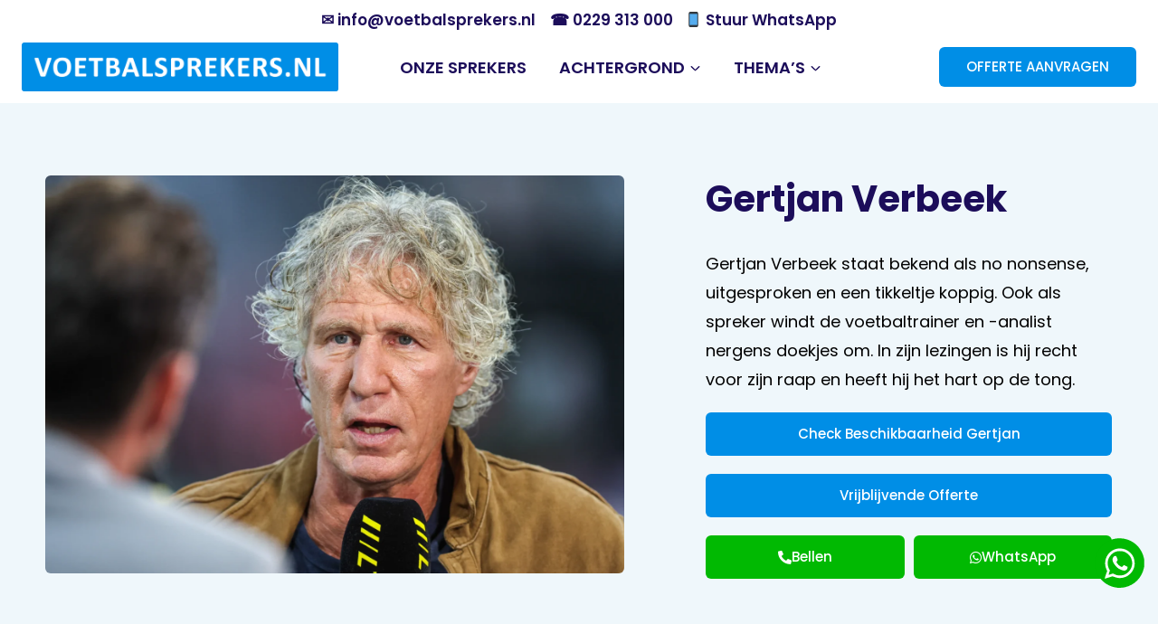

--- FILE ---
content_type: text/html; charset=UTF-8
request_url: https://www.voetbalsprekers.nl/gertjan-verbeek/
body_size: 27374
content:
<!doctype html>
<html lang="nl-NL" class="no-js" itemtype="https://schema.org/WebPage" itemscope>
	<!-- Google Tag Manager -->
<script>(function(w,d,s,l,i){w[l]=w[l]||[];w[l].push({'gtm.start':
new Date().getTime(),event:'gtm.js'});var f=d.getElementsByTagName(s)[0],
j=d.createElement(s),dl=l!='dataLayer'?'&l='+l:'';j.async=true;j.src=
'https://www.googletagmanager.com/gtm.js?id='+i+dl;f.parentNode.insertBefore(j,f);
})(window,document,'script','dataLayer','GTM-P9RL9W9');</script>
<!-- End Google Tag Manager -->
	
<head>
	<meta charset="UTF-8">
	<meta name="viewport" content="width=device-width, initial-scale=1, minimum-scale=1">
	<link rel="profile" href="http://gmpg.org/xfn/11">
	<meta name='robots' content='index, follow, max-image-preview:large, max-snippet:-1, max-video-preview:-1' />

	<!-- This site is optimized with the Yoast SEO plugin v26.6 - https://yoast.com/wordpress/plugins/seo/ -->
	<title>Gertjan Verbeek als spreker boeken voor een lezing of presentatie.</title>
	<meta name="description" content="Gertjan Verbeek nuchter, eerlijk en neemt geen blad voor de mond. Tijdens zijn presentatie benoemt hij hoe het ervoor staat. Ook met humor!" />
	<link rel="canonical" href="https://www.voetbalsprekers.nl/gertjan-verbeek/" />
	<meta property="og:locale" content="nl_NL" />
	<meta property="og:type" content="article" />
	<meta property="og:title" content="Gertjan Verbeek als spreker boeken voor een lezing of presentatie." />
	<meta property="og:description" content="Gertjan Verbeek nuchter, eerlijk en neemt geen blad voor de mond. Tijdens zijn presentatie benoemt hij hoe het ervoor staat. Ook met humor!" />
	<meta property="og:url" content="https://www.voetbalsprekers.nl/gertjan-verbeek/" />
	<meta property="og:site_name" content="VoetbalSprekers.nl" />
	<meta property="article:modified_time" content="2026-01-02T11:43:09+00:00" />
	<meta property="og:image" content="https://www.voetbalsprekers.nl/wp-content/uploads/Gertjan-Verbeek-als-Spreker-inhuren-of-boeken-Eenvoudig-en-persoonlijk-via-VoetbalSprekers.nl_-scaled.webp" />
	<meta name="twitter:card" content="summary_large_image" />
	<meta name="twitter:label1" content="Geschatte leestijd" />
	<meta name="twitter:data1" content="5 minuten" />
	<script type="application/ld+json" class="yoast-schema-graph">{"@context":"https://schema.org","@graph":[{"@type":"WebPage","@id":"https://www.voetbalsprekers.nl/gertjan-verbeek/","url":"https://www.voetbalsprekers.nl/gertjan-verbeek/","name":"Gertjan Verbeek als spreker boeken voor een lezing of presentatie.","isPartOf":{"@id":"https://www.voetbalsprekers.nl/#website"},"primaryImageOfPage":{"@id":"https://www.voetbalsprekers.nl/gertjan-verbeek/#primaryimage"},"image":{"@id":"https://www.voetbalsprekers.nl/gertjan-verbeek/#primaryimage"},"thumbnailUrl":"https://www.voetbalsprekers.nl/wp-content/uploads/Gertjan-Verbeek-als-Spreker-inhuren-of-boeken-Eenvoudig-en-persoonlijk-via-VoetbalSprekers.nl_-scaled.webp","datePublished":"2022-12-12T11:38:30+00:00","dateModified":"2026-01-02T11:43:09+00:00","description":"Gertjan Verbeek nuchter, eerlijk en neemt geen blad voor de mond. Tijdens zijn presentatie benoemt hij hoe het ervoor staat. Ook met humor!","breadcrumb":{"@id":"https://www.voetbalsprekers.nl/gertjan-verbeek/#breadcrumb"},"inLanguage":"nl-NL","potentialAction":[{"@type":"ReadAction","target":["https://www.voetbalsprekers.nl/gertjan-verbeek/"]}]},{"@type":"ImageObject","inLanguage":"nl-NL","@id":"https://www.voetbalsprekers.nl/gertjan-verbeek/#primaryimage","url":"https://www.voetbalsprekers.nl/wp-content/uploads/Gertjan-Verbeek-als-Spreker-inhuren-of-boeken-Eenvoudig-en-persoonlijk-via-VoetbalSprekers.nl_-scaled.webp","contentUrl":"https://www.voetbalsprekers.nl/wp-content/uploads/Gertjan-Verbeek-als-Spreker-inhuren-of-boeken-Eenvoudig-en-persoonlijk-via-VoetbalSprekers.nl_-scaled.webp","width":2560,"height":1707,"caption":"Gertjan Verbeek als Spreker inhuren of boeken? Eenvoudig en persoonlijk via VoetbalSprekers.nl"},{"@type":"BreadcrumbList","@id":"https://www.voetbalsprekers.nl/gertjan-verbeek/#breadcrumb","itemListElement":[{"@type":"ListItem","position":1,"name":"Home","item":"https://www.voetbalsprekers.nl/"},{"@type":"ListItem","position":2,"name":"Gertjan Verbeek"}]},{"@type":"WebSite","@id":"https://www.voetbalsprekers.nl/#website","url":"https://www.voetbalsprekers.nl/","name":"VoetbalSprekers.nl","description":"Sprekers uit de Voetbalwereld","publisher":{"@id":"https://www.voetbalsprekers.nl/#organization"},"potentialAction":[{"@type":"SearchAction","target":{"@type":"EntryPoint","urlTemplate":"https://www.voetbalsprekers.nl/?s={search_term_string}"},"query-input":{"@type":"PropertyValueSpecification","valueRequired":true,"valueName":"search_term_string"}}],"inLanguage":"nl-NL"},{"@type":"Organization","@id":"https://www.voetbalsprekers.nl/#organization","name":"VoetbalSprekers.nl","url":"https://www.voetbalsprekers.nl/","logo":{"@type":"ImageObject","inLanguage":"nl-NL","@id":"https://www.voetbalsprekers.nl/#/schema/logo/image/","url":"https://www.voetbalsprekers.nl/wp-content/uploads/voetbal-sprekers-logo.png","contentUrl":"https://www.voetbalsprekers.nl/wp-content/uploads/voetbal-sprekers-logo.png","width":3000,"height":471,"caption":"VoetbalSprekers.nl"},"image":{"@id":"https://www.voetbalsprekers.nl/#/schema/logo/image/"}}]}</script>
	<!-- / Yoast SEO plugin. -->


<link rel="alternate" type="application/rss+xml" title="VoetbalSprekers.nl &raquo; feed" href="https://www.voetbalsprekers.nl/feed/" />
<link rel="alternate" type="application/rss+xml" title="VoetbalSprekers.nl &raquo; reacties feed" href="https://www.voetbalsprekers.nl/comments/feed/" />
			<script>document.documentElement.classList.remove( 'no-js' );</script>
			<link rel="alternate" title="oEmbed (JSON)" type="application/json+oembed" href="https://www.voetbalsprekers.nl/wp-json/oembed/1.0/embed?url=https%3A%2F%2Fwww.voetbalsprekers.nl%2Fgertjan-verbeek%2F" />
<link rel="alternate" title="oEmbed (XML)" type="text/xml+oembed" href="https://www.voetbalsprekers.nl/wp-json/oembed/1.0/embed?url=https%3A%2F%2Fwww.voetbalsprekers.nl%2Fgertjan-verbeek%2F&#038;format=xml" />
<style id='wp-img-auto-sizes-contain-inline-css'>
img:is([sizes=auto i],[sizes^="auto," i]){contain-intrinsic-size:3000px 1500px}
/*# sourceURL=wp-img-auto-sizes-contain-inline-css */
</style>
<style id='wp-emoji-styles-inline-css'>

	img.wp-smiley, img.emoji {
		display: inline !important;
		border: none !important;
		box-shadow: none !important;
		height: 1em !important;
		width: 1em !important;
		margin: 0 0.07em !important;
		vertical-align: -0.1em !important;
		background: none !important;
		padding: 0 !important;
	}
/*# sourceURL=wp-emoji-styles-inline-css */
</style>
<style id='classic-theme-styles-inline-css'>
/*! This file is auto-generated */
.wp-block-button__link{color:#fff;background-color:#32373c;border-radius:9999px;box-shadow:none;text-decoration:none;padding:calc(.667em + 2px) calc(1.333em + 2px);font-size:1.125em}.wp-block-file__button{background:#32373c;color:#fff;text-decoration:none}
/*# sourceURL=/wp-includes/css/classic-themes.min.css */
</style>
<link rel='stylesheet' id='mediaelement-css' href='https://www.voetbalsprekers.nl/wp-includes/js/mediaelement/mediaelementplayer-legacy.min.css?ver=4.2.17' media='all' />
<link rel='stylesheet' id='wp-mediaelement-css' href='https://www.voetbalsprekers.nl/wp-includes/js/mediaelement/wp-mediaelement.min.css?ver=6.9' media='all' />
<link rel='stylesheet' id='view_editor_gutenberg_frontend_assets-css' href='https://www.voetbalsprekers.nl/wp-content/plugins/toolset-blocks/public/css/views-frontend.css?ver=3.6.21' media='all' />
<style id='view_editor_gutenberg_frontend_assets-inline-css'>
.wpv-sort-list-dropdown.wpv-sort-list-dropdown-style-default > span.wpv-sort-list,.wpv-sort-list-dropdown.wpv-sort-list-dropdown-style-default .wpv-sort-list-item {border-color: #cdcdcd;}.wpv-sort-list-dropdown.wpv-sort-list-dropdown-style-default .wpv-sort-list-item a {color: #444;background-color: #fff;}.wpv-sort-list-dropdown.wpv-sort-list-dropdown-style-default a:hover,.wpv-sort-list-dropdown.wpv-sort-list-dropdown-style-default a:focus {color: #000;background-color: #eee;}.wpv-sort-list-dropdown.wpv-sort-list-dropdown-style-default .wpv-sort-list-item.wpv-sort-list-current a {color: #000;background-color: #eee;}
.wpv-sort-list-dropdown.wpv-sort-list-dropdown-style-default > span.wpv-sort-list,.wpv-sort-list-dropdown.wpv-sort-list-dropdown-style-default .wpv-sort-list-item {border-color: #cdcdcd;}.wpv-sort-list-dropdown.wpv-sort-list-dropdown-style-default .wpv-sort-list-item a {color: #444;background-color: #fff;}.wpv-sort-list-dropdown.wpv-sort-list-dropdown-style-default a:hover,.wpv-sort-list-dropdown.wpv-sort-list-dropdown-style-default a:focus {color: #000;background-color: #eee;}.wpv-sort-list-dropdown.wpv-sort-list-dropdown-style-default .wpv-sort-list-item.wpv-sort-list-current a {color: #000;background-color: #eee;}.wpv-sort-list-dropdown.wpv-sort-list-dropdown-style-grey > span.wpv-sort-list,.wpv-sort-list-dropdown.wpv-sort-list-dropdown-style-grey .wpv-sort-list-item {border-color: #cdcdcd;}.wpv-sort-list-dropdown.wpv-sort-list-dropdown-style-grey .wpv-sort-list-item a {color: #444;background-color: #eeeeee;}.wpv-sort-list-dropdown.wpv-sort-list-dropdown-style-grey a:hover,.wpv-sort-list-dropdown.wpv-sort-list-dropdown-style-grey a:focus {color: #000;background-color: #e5e5e5;}.wpv-sort-list-dropdown.wpv-sort-list-dropdown-style-grey .wpv-sort-list-item.wpv-sort-list-current a {color: #000;background-color: #e5e5e5;}
.wpv-sort-list-dropdown.wpv-sort-list-dropdown-style-default > span.wpv-sort-list,.wpv-sort-list-dropdown.wpv-sort-list-dropdown-style-default .wpv-sort-list-item {border-color: #cdcdcd;}.wpv-sort-list-dropdown.wpv-sort-list-dropdown-style-default .wpv-sort-list-item a {color: #444;background-color: #fff;}.wpv-sort-list-dropdown.wpv-sort-list-dropdown-style-default a:hover,.wpv-sort-list-dropdown.wpv-sort-list-dropdown-style-default a:focus {color: #000;background-color: #eee;}.wpv-sort-list-dropdown.wpv-sort-list-dropdown-style-default .wpv-sort-list-item.wpv-sort-list-current a {color: #000;background-color: #eee;}.wpv-sort-list-dropdown.wpv-sort-list-dropdown-style-grey > span.wpv-sort-list,.wpv-sort-list-dropdown.wpv-sort-list-dropdown-style-grey .wpv-sort-list-item {border-color: #cdcdcd;}.wpv-sort-list-dropdown.wpv-sort-list-dropdown-style-grey .wpv-sort-list-item a {color: #444;background-color: #eeeeee;}.wpv-sort-list-dropdown.wpv-sort-list-dropdown-style-grey a:hover,.wpv-sort-list-dropdown.wpv-sort-list-dropdown-style-grey a:focus {color: #000;background-color: #e5e5e5;}.wpv-sort-list-dropdown.wpv-sort-list-dropdown-style-grey .wpv-sort-list-item.wpv-sort-list-current a {color: #000;background-color: #e5e5e5;}.wpv-sort-list-dropdown.wpv-sort-list-dropdown-style-blue > span.wpv-sort-list,.wpv-sort-list-dropdown.wpv-sort-list-dropdown-style-blue .wpv-sort-list-item {border-color: #0099cc;}.wpv-sort-list-dropdown.wpv-sort-list-dropdown-style-blue .wpv-sort-list-item a {color: #444;background-color: #cbddeb;}.wpv-sort-list-dropdown.wpv-sort-list-dropdown-style-blue a:hover,.wpv-sort-list-dropdown.wpv-sort-list-dropdown-style-blue a:focus {color: #000;background-color: #95bedd;}.wpv-sort-list-dropdown.wpv-sort-list-dropdown-style-blue .wpv-sort-list-item.wpv-sort-list-current a {color: #000;background-color: #95bedd;}
/*# sourceURL=view_editor_gutenberg_frontend_assets-inline-css */
</style>
<style id='global-styles-inline-css'>
:root{--wp--preset--aspect-ratio--square: 1;--wp--preset--aspect-ratio--4-3: 4/3;--wp--preset--aspect-ratio--3-4: 3/4;--wp--preset--aspect-ratio--3-2: 3/2;--wp--preset--aspect-ratio--2-3: 2/3;--wp--preset--aspect-ratio--16-9: 16/9;--wp--preset--aspect-ratio--9-16: 9/16;--wp--preset--color--black: #000000;--wp--preset--color--cyan-bluish-gray: #abb8c3;--wp--preset--color--white: #ffffff;--wp--preset--color--pale-pink: #f78da7;--wp--preset--color--vivid-red: #cf2e2e;--wp--preset--color--luminous-vivid-orange: #ff6900;--wp--preset--color--luminous-vivid-amber: #fcb900;--wp--preset--color--light-green-cyan: #7bdcb5;--wp--preset--color--vivid-green-cyan: #00d084;--wp--preset--color--pale-cyan-blue: #8ed1fc;--wp--preset--color--vivid-cyan-blue: #0693e3;--wp--preset--color--vivid-purple: #9b51e0;--wp--preset--color--theme-palette-1: var(--global-palette1);--wp--preset--color--theme-palette-2: var(--global-palette2);--wp--preset--color--theme-palette-3: var(--global-palette3);--wp--preset--color--theme-palette-4: var(--global-palette4);--wp--preset--color--theme-palette-5: var(--global-palette5);--wp--preset--color--theme-palette-6: var(--global-palette6);--wp--preset--color--theme-palette-7: var(--global-palette7);--wp--preset--color--theme-palette-8: var(--global-palette8);--wp--preset--color--theme-palette-9: var(--global-palette9);--wp--preset--color--theme-palette-10: var(--global-palette10);--wp--preset--color--theme-palette-11: var(--global-palette11);--wp--preset--color--theme-palette-12: var(--global-palette12);--wp--preset--color--theme-palette-13: var(--global-palette13);--wp--preset--color--theme-palette-14: var(--global-palette14);--wp--preset--color--theme-palette-15: var(--global-palette15);--wp--preset--gradient--vivid-cyan-blue-to-vivid-purple: linear-gradient(135deg,rgb(6,147,227) 0%,rgb(155,81,224) 100%);--wp--preset--gradient--light-green-cyan-to-vivid-green-cyan: linear-gradient(135deg,rgb(122,220,180) 0%,rgb(0,208,130) 100%);--wp--preset--gradient--luminous-vivid-amber-to-luminous-vivid-orange: linear-gradient(135deg,rgb(252,185,0) 0%,rgb(255,105,0) 100%);--wp--preset--gradient--luminous-vivid-orange-to-vivid-red: linear-gradient(135deg,rgb(255,105,0) 0%,rgb(207,46,46) 100%);--wp--preset--gradient--very-light-gray-to-cyan-bluish-gray: linear-gradient(135deg,rgb(238,238,238) 0%,rgb(169,184,195) 100%);--wp--preset--gradient--cool-to-warm-spectrum: linear-gradient(135deg,rgb(74,234,220) 0%,rgb(151,120,209) 20%,rgb(207,42,186) 40%,rgb(238,44,130) 60%,rgb(251,105,98) 80%,rgb(254,248,76) 100%);--wp--preset--gradient--blush-light-purple: linear-gradient(135deg,rgb(255,206,236) 0%,rgb(152,150,240) 100%);--wp--preset--gradient--blush-bordeaux: linear-gradient(135deg,rgb(254,205,165) 0%,rgb(254,45,45) 50%,rgb(107,0,62) 100%);--wp--preset--gradient--luminous-dusk: linear-gradient(135deg,rgb(255,203,112) 0%,rgb(199,81,192) 50%,rgb(65,88,208) 100%);--wp--preset--gradient--pale-ocean: linear-gradient(135deg,rgb(255,245,203) 0%,rgb(182,227,212) 50%,rgb(51,167,181) 100%);--wp--preset--gradient--electric-grass: linear-gradient(135deg,rgb(202,248,128) 0%,rgb(113,206,126) 100%);--wp--preset--gradient--midnight: linear-gradient(135deg,rgb(2,3,129) 0%,rgb(40,116,252) 100%);--wp--preset--font-size--small: var(--global-font-size-small);--wp--preset--font-size--medium: var(--global-font-size-medium);--wp--preset--font-size--large: var(--global-font-size-large);--wp--preset--font-size--x-large: 42px;--wp--preset--font-size--larger: var(--global-font-size-larger);--wp--preset--font-size--xxlarge: var(--global-font-size-xxlarge);--wp--preset--spacing--20: 0.44rem;--wp--preset--spacing--30: 0.67rem;--wp--preset--spacing--40: 1rem;--wp--preset--spacing--50: 1.5rem;--wp--preset--spacing--60: 2.25rem;--wp--preset--spacing--70: 3.38rem;--wp--preset--spacing--80: 5.06rem;--wp--preset--shadow--natural: 6px 6px 9px rgba(0, 0, 0, 0.2);--wp--preset--shadow--deep: 12px 12px 50px rgba(0, 0, 0, 0.4);--wp--preset--shadow--sharp: 6px 6px 0px rgba(0, 0, 0, 0.2);--wp--preset--shadow--outlined: 6px 6px 0px -3px rgb(255, 255, 255), 6px 6px rgb(0, 0, 0);--wp--preset--shadow--crisp: 6px 6px 0px rgb(0, 0, 0);}:where(.is-layout-flex){gap: 0.5em;}:where(.is-layout-grid){gap: 0.5em;}body .is-layout-flex{display: flex;}.is-layout-flex{flex-wrap: wrap;align-items: center;}.is-layout-flex > :is(*, div){margin: 0;}body .is-layout-grid{display: grid;}.is-layout-grid > :is(*, div){margin: 0;}:where(.wp-block-columns.is-layout-flex){gap: 2em;}:where(.wp-block-columns.is-layout-grid){gap: 2em;}:where(.wp-block-post-template.is-layout-flex){gap: 1.25em;}:where(.wp-block-post-template.is-layout-grid){gap: 1.25em;}.has-black-color{color: var(--wp--preset--color--black) !important;}.has-cyan-bluish-gray-color{color: var(--wp--preset--color--cyan-bluish-gray) !important;}.has-white-color{color: var(--wp--preset--color--white) !important;}.has-pale-pink-color{color: var(--wp--preset--color--pale-pink) !important;}.has-vivid-red-color{color: var(--wp--preset--color--vivid-red) !important;}.has-luminous-vivid-orange-color{color: var(--wp--preset--color--luminous-vivid-orange) !important;}.has-luminous-vivid-amber-color{color: var(--wp--preset--color--luminous-vivid-amber) !important;}.has-light-green-cyan-color{color: var(--wp--preset--color--light-green-cyan) !important;}.has-vivid-green-cyan-color{color: var(--wp--preset--color--vivid-green-cyan) !important;}.has-pale-cyan-blue-color{color: var(--wp--preset--color--pale-cyan-blue) !important;}.has-vivid-cyan-blue-color{color: var(--wp--preset--color--vivid-cyan-blue) !important;}.has-vivid-purple-color{color: var(--wp--preset--color--vivid-purple) !important;}.has-black-background-color{background-color: var(--wp--preset--color--black) !important;}.has-cyan-bluish-gray-background-color{background-color: var(--wp--preset--color--cyan-bluish-gray) !important;}.has-white-background-color{background-color: var(--wp--preset--color--white) !important;}.has-pale-pink-background-color{background-color: var(--wp--preset--color--pale-pink) !important;}.has-vivid-red-background-color{background-color: var(--wp--preset--color--vivid-red) !important;}.has-luminous-vivid-orange-background-color{background-color: var(--wp--preset--color--luminous-vivid-orange) !important;}.has-luminous-vivid-amber-background-color{background-color: var(--wp--preset--color--luminous-vivid-amber) !important;}.has-light-green-cyan-background-color{background-color: var(--wp--preset--color--light-green-cyan) !important;}.has-vivid-green-cyan-background-color{background-color: var(--wp--preset--color--vivid-green-cyan) !important;}.has-pale-cyan-blue-background-color{background-color: var(--wp--preset--color--pale-cyan-blue) !important;}.has-vivid-cyan-blue-background-color{background-color: var(--wp--preset--color--vivid-cyan-blue) !important;}.has-vivid-purple-background-color{background-color: var(--wp--preset--color--vivid-purple) !important;}.has-black-border-color{border-color: var(--wp--preset--color--black) !important;}.has-cyan-bluish-gray-border-color{border-color: var(--wp--preset--color--cyan-bluish-gray) !important;}.has-white-border-color{border-color: var(--wp--preset--color--white) !important;}.has-pale-pink-border-color{border-color: var(--wp--preset--color--pale-pink) !important;}.has-vivid-red-border-color{border-color: var(--wp--preset--color--vivid-red) !important;}.has-luminous-vivid-orange-border-color{border-color: var(--wp--preset--color--luminous-vivid-orange) !important;}.has-luminous-vivid-amber-border-color{border-color: var(--wp--preset--color--luminous-vivid-amber) !important;}.has-light-green-cyan-border-color{border-color: var(--wp--preset--color--light-green-cyan) !important;}.has-vivid-green-cyan-border-color{border-color: var(--wp--preset--color--vivid-green-cyan) !important;}.has-pale-cyan-blue-border-color{border-color: var(--wp--preset--color--pale-cyan-blue) !important;}.has-vivid-cyan-blue-border-color{border-color: var(--wp--preset--color--vivid-cyan-blue) !important;}.has-vivid-purple-border-color{border-color: var(--wp--preset--color--vivid-purple) !important;}.has-vivid-cyan-blue-to-vivid-purple-gradient-background{background: var(--wp--preset--gradient--vivid-cyan-blue-to-vivid-purple) !important;}.has-light-green-cyan-to-vivid-green-cyan-gradient-background{background: var(--wp--preset--gradient--light-green-cyan-to-vivid-green-cyan) !important;}.has-luminous-vivid-amber-to-luminous-vivid-orange-gradient-background{background: var(--wp--preset--gradient--luminous-vivid-amber-to-luminous-vivid-orange) !important;}.has-luminous-vivid-orange-to-vivid-red-gradient-background{background: var(--wp--preset--gradient--luminous-vivid-orange-to-vivid-red) !important;}.has-very-light-gray-to-cyan-bluish-gray-gradient-background{background: var(--wp--preset--gradient--very-light-gray-to-cyan-bluish-gray) !important;}.has-cool-to-warm-spectrum-gradient-background{background: var(--wp--preset--gradient--cool-to-warm-spectrum) !important;}.has-blush-light-purple-gradient-background{background: var(--wp--preset--gradient--blush-light-purple) !important;}.has-blush-bordeaux-gradient-background{background: var(--wp--preset--gradient--blush-bordeaux) !important;}.has-luminous-dusk-gradient-background{background: var(--wp--preset--gradient--luminous-dusk) !important;}.has-pale-ocean-gradient-background{background: var(--wp--preset--gradient--pale-ocean) !important;}.has-electric-grass-gradient-background{background: var(--wp--preset--gradient--electric-grass) !important;}.has-midnight-gradient-background{background: var(--wp--preset--gradient--midnight) !important;}.has-small-font-size{font-size: var(--wp--preset--font-size--small) !important;}.has-medium-font-size{font-size: var(--wp--preset--font-size--medium) !important;}.has-large-font-size{font-size: var(--wp--preset--font-size--large) !important;}.has-x-large-font-size{font-size: var(--wp--preset--font-size--x-large) !important;}
:where(.wp-block-post-template.is-layout-flex){gap: 1.25em;}:where(.wp-block-post-template.is-layout-grid){gap: 1.25em;}
:where(.wp-block-term-template.is-layout-flex){gap: 1.25em;}:where(.wp-block-term-template.is-layout-grid){gap: 1.25em;}
:where(.wp-block-columns.is-layout-flex){gap: 2em;}:where(.wp-block-columns.is-layout-grid){gap: 2em;}
:root :where(.wp-block-pullquote){font-size: 1.5em;line-height: 1.6;}
/*# sourceURL=global-styles-inline-css */
</style>
<link rel='stylesheet' id='contact-form-7-css' href='https://www.voetbalsprekers.nl/wp-content/plugins/contact-form-7/includes/css/styles.css?ver=6.1.4' media='all' />
<link rel='stylesheet' id='kadence-global-css' href='https://www.voetbalsprekers.nl/wp-content/themes/kadence/assets/css/global.min.css?ver=1.4.2' media='all' />
<style id='kadence-global-inline-css'>
/* Kadence Base CSS */
:root{--global-palette1:#008ee6;--global-palette2:#0e94ff;--global-palette3:#1c0d5a;--global-palette4:#3d3d3d;--global-palette5:#57575d;--global-palette6:#000000;--global-palette7:#e1ebee;--global-palette8:#eff7fb;--global-palette9:#ffffff;--global-palette10:oklch(from var(--global-palette1) calc(l + 0.10 * (1 - l)) calc(c * 1.00) calc(h + 180) / 100%);--global-palette11:#13612e;--global-palette12:#1159af;--global-palette13:#b82105;--global-palette14:#f7630c;--global-palette15:#f5a524;--global-palette9rgb:255, 255, 255;--global-palette-highlight:var(--global-palette1);--global-palette-highlight-alt:var(--global-palette2);--global-palette-highlight-alt2:var(--global-palette9);--global-palette-btn-bg:var(--global-palette1);--global-palette-btn-bg-hover:var(--global-palette2);--global-palette-btn:var(--global-palette9);--global-palette-btn-hover:var(--global-palette9);--global-palette-btn-sec-bg:var(--global-palette7);--global-palette-btn-sec-bg-hover:var(--global-palette2);--global-palette-btn-sec:var(--global-palette3);--global-palette-btn-sec-hover:var(--global-palette9);--global-body-font-family:Poppins, sans-serif;--global-heading-font-family:Poppins, sans-serif;--global-primary-nav-font-family:Poppins, sans-serif;--global-fallback-font:sans-serif;--global-display-fallback-font:sans-serif;--global-content-width:1290px;--global-content-wide-width:calc(1290px + 230px);--global-content-narrow-width:842px;--global-content-edge-padding:1.5rem;--global-content-boxed-padding:2rem;--global-calc-content-width:calc(1290px - var(--global-content-edge-padding) - var(--global-content-edge-padding) );--wp--style--global--content-size:var(--global-calc-content-width);}.wp-site-blocks{--global-vw:calc( 100vw - ( 0.5 * var(--scrollbar-offset)));}:root body.kadence-elementor-colors{--e-global-color-kadence1:var(--global-palette1);--e-global-color-kadence2:var(--global-palette2);--e-global-color-kadence3:var(--global-palette3);--e-global-color-kadence4:var(--global-palette4);--e-global-color-kadence5:var(--global-palette5);--e-global-color-kadence6:var(--global-palette6);--e-global-color-kadence7:var(--global-palette7);--e-global-color-kadence8:var(--global-palette8);--e-global-color-kadence9:var(--global-palette9);--e-global-color-kadence10:var(--global-palette10);--e-global-color-kadence11:var(--global-palette11);--e-global-color-kadence12:var(--global-palette12);--e-global-color-kadence13:var(--global-palette13);--e-global-color-kadence14:var(--global-palette14);--e-global-color-kadence15:var(--global-palette15);}body{background:var(--global-palette8);}body, input, select, optgroup, textarea{font-style:normal;font-weight:normal;font-size:18px;line-height:1.8;font-family:var(--global-body-font-family);color:var(--global-palette6);}.content-bg, body.content-style-unboxed .site{background:var(--global-palette9);}h1,h2,h3,h4,h5,h6{font-family:var(--global-heading-font-family);}h1{font-style:normal;font-weight:700;font-size:60px;line-height:1.2em;letter-spacing:0px;font-family:Poppins, sans-serif;color:var(--global-palette3);}h2{font-style:normal;font-weight:600;font-size:30px;line-height:1.4em;letter-spacing:0px;font-family:Poppins, sans-serif;text-transform:none;color:var(--global-palette3);}h3{font-style:normal;font-weight:600;font-size:24px;line-height:1.4;letter-spacing:0px;font-family:Poppins, sans-serif;color:var(--global-palette3);}h4{font-style:normal;font-weight:600;font-size:22px;line-height:1.4;letter-spacing:0px;font-family:Poppins, sans-serif;color:var(--global-palette3);}h5{font-style:normal;font-weight:600;font-size:20px;line-height:1.3em;letter-spacing:0px;font-family:Poppins, sans-serif;color:var(--global-palette3);}h6{font-style:normal;font-weight:normal;font-size:15px;line-height:1.4;letter-spacing:1px;font-family:Poppins, sans-serif;text-transform:uppercase;color:var(--global-palette6);}.entry-hero h1{font-style:normal;font-weight:normal;font-family:Poppins, sans-serif;color:var(--global-palette9);}.entry-hero .kadence-breadcrumbs, .entry-hero .search-form{font-style:normal;font-weight:normal;font-family:Poppins, sans-serif;}.entry-hero .kadence-breadcrumbs{max-width:1290px;}.site-container, .site-header-row-layout-contained, .site-footer-row-layout-contained, .entry-hero-layout-contained, .comments-area, .alignfull > .wp-block-cover__inner-container, .alignwide > .wp-block-cover__inner-container{max-width:var(--global-content-width);}.content-width-narrow .content-container.site-container, .content-width-narrow .hero-container.site-container{max-width:var(--global-content-narrow-width);}@media all and (min-width: 1520px){.wp-site-blocks .content-container  .alignwide{margin-left:-115px;margin-right:-115px;width:unset;max-width:unset;}}@media all and (min-width: 1102px){.content-width-narrow .wp-site-blocks .content-container .alignwide{margin-left:-130px;margin-right:-130px;width:unset;max-width:unset;}}.content-style-boxed .wp-site-blocks .entry-content .alignwide{margin-left:calc( -1 * var( --global-content-boxed-padding ) );margin-right:calc( -1 * var( --global-content-boxed-padding ) );}.content-area{margin-top:2rem;margin-bottom:2rem;}@media all and (max-width: 1024px){.content-area{margin-top:3rem;margin-bottom:3rem;}}@media all and (max-width: 767px){.content-area{margin-top:2rem;margin-bottom:2rem;}}@media all and (max-width: 1024px){:root{--global-content-boxed-padding:2rem;}}@media all and (max-width: 767px){:root{--global-content-boxed-padding:1.5rem;}}.entry-content-wrap{padding:2rem;}@media all and (max-width: 1024px){.entry-content-wrap{padding:2rem;}}@media all and (max-width: 767px){.entry-content-wrap{padding:1.5rem;}}.entry.single-entry{box-shadow:0px 15px 15px -10px rgba(0,0,0,0.05);}.entry.loop-entry{box-shadow:0px 15px 15px -10px rgba(0,0,0,0.05);}.loop-entry .entry-content-wrap{padding:2rem;}@media all and (max-width: 1024px){.loop-entry .entry-content-wrap{padding:2rem;}}@media all and (max-width: 767px){.loop-entry .entry-content-wrap{padding:1.5rem;}}button, .button, .wp-block-button__link, input[type="button"], input[type="reset"], input[type="submit"], .fl-button, .elementor-button-wrapper .elementor-button, .wc-block-components-checkout-place-order-button, .wc-block-cart__submit{font-style:normal;font-weight:500;font-size:15px;line-height:1.39;letter-spacing:0em;font-family:Poppins, sans-serif;border-radius:6px;padding:14px 30px 14px 30px;box-shadow:0px 0px 0px -7px rgba(0,0,0,0);}.wp-block-button.is-style-outline .wp-block-button__link{padding:14px 30px 14px 30px;}button:hover, button:focus, button:active, .button:hover, .button:focus, .button:active, .wp-block-button__link:hover, .wp-block-button__link:focus, .wp-block-button__link:active, input[type="button"]:hover, input[type="button"]:focus, input[type="button"]:active, input[type="reset"]:hover, input[type="reset"]:focus, input[type="reset"]:active, input[type="submit"]:hover, input[type="submit"]:focus, input[type="submit"]:active, .elementor-button-wrapper .elementor-button:hover, .elementor-button-wrapper .elementor-button:focus, .elementor-button-wrapper .elementor-button:active, .wc-block-cart__submit:hover{box-shadow:0px 15px 25px -7px rgba(0,0,0,0.1);}.kb-button.kb-btn-global-outline.kb-btn-global-inherit{padding-top:calc(14px - 2px);padding-right:calc(30px - 2px);padding-bottom:calc(14px - 2px);padding-left:calc(30px - 2px);}button.button-style-secondary, .button.button-style-secondary, .wp-block-button__link.button-style-secondary, input[type="button"].button-style-secondary, input[type="reset"].button-style-secondary, input[type="submit"].button-style-secondary, .fl-button.button-style-secondary, .elementor-button-wrapper .elementor-button.button-style-secondary, .wc-block-components-checkout-place-order-button.button-style-secondary, .wc-block-cart__submit.button-style-secondary{font-style:normal;font-weight:500;font-size:15px;line-height:1.39;letter-spacing:0em;font-family:Poppins, sans-serif;}@media all and (min-width: 1025px){.transparent-header .entry-hero .entry-hero-container-inner{padding-top:calc(0px + 80px);}}@media all and (max-width: 1024px){.mobile-transparent-header .entry-hero .entry-hero-container-inner{padding-top:80px;}}@media all and (max-width: 767px){.mobile-transparent-header .entry-hero .entry-hero-container-inner{padding-top:80px;}}#kt-scroll-up-reader, #kt-scroll-up{border-radius:0px 0px 0px 0px;bottom:15px;font-size:1.4em;padding:0.4em 0.4em 0.4em 0.4em;}#kt-scroll-up-reader.scroll-up-side-right, #kt-scroll-up.scroll-up-side-right{right:17px;}#kt-scroll-up-reader.scroll-up-side-left, #kt-scroll-up.scroll-up-side-left{left:17px;}.wp-site-blocks .page-title h1{font-style:normal;}.entry-hero.page-hero-section .entry-header{min-height:200px;}.loop-entry.type-post h2.entry-title{font-style:normal;color:var(--global-palette3);}body.social-brand-colors .social-show-brand-hover .social-link-facebook:not(.ignore-brand):not(.skip):not(.ignore):hover, body.social-brand-colors .social-show-brand-until .social-link-facebook:not(:hover):not(.skip):not(.ignore), body.social-brand-colors .social-show-brand-always .social-link-facebook:not(.ignore-brand):not(.skip):not(.ignore){background:#3b5998;}body.social-brand-colors .social-show-brand-hover.social-style-outline .social-link-facebook:not(.ignore-brand):not(.skip):not(.ignore):hover, body.social-brand-colors .social-show-brand-until.social-style-outline .social-link-facebook:not(:hover):not(.skip):not(.ignore), body.social-brand-colors .social-show-brand-always.social-style-outline .social-link-facebook:not(.ignore-brand):not(.skip):not(.ignore){color:#3b5998;}body.social-brand-colors .social-show-brand-hover .social-link-linkedin:not(.ignore-brand):not(.skip):not(.ignore):hover, body.social-brand-colors .social-show-brand-until .social-link-linkedin:not(:hover):not(.skip):not(.ignore), body.social-brand-colors .social-show-brand-always .social-link-linkedin:not(.ignore-brand):not(.skip):not(.ignore){background:#4875B4;}body.social-brand-colors .social-show-brand-hover.social-style-outline .social-link-linkedin:not(.ignore-brand):not(.skip):not(.ignore):hover, body.social-brand-colors .social-show-brand-until.social-style-outline .social-link-linkedin:not(:hover):not(.skip):not(.ignore), body.social-brand-colors .social-show-brand-always.social-style-outline .social-link-linkedin:not(.ignore-brand):not(.skip):not(.ignore){color:#4875B4;}body.social-brand-colors .social-show-brand-hover .social-link-whatsapp:not(.ignore-brand):not(.skip):not(.ignore):hover, body.social-brand-colors .social-show-brand-until .social-link-whatsapp:not(:hover):not(.skip):not(.ignore), body.social-brand-colors .social-show-brand-always .social-link-whatsapp:not(.ignore-brand):not(.skip):not(.ignore){background:#28cf54;}body.social-brand-colors .social-show-brand-hover.social-style-outline .social-link-whatsapp:not(.ignore-brand):not(.skip):not(.ignore):hover, body.social-brand-colors .social-show-brand-until.social-style-outline .social-link-whatsapp:not(:hover):not(.skip):not(.ignore), body.social-brand-colors .social-show-brand-always.social-style-outline .social-link-whatsapp:not(.ignore-brand):not(.skip):not(.ignore){color:#28cf54;}
/* Kadence Header CSS */
@media all and (max-width: 1024px){.mobile-transparent-header #masthead{position:absolute;left:0px;right:0px;z-index:100;}.kadence-scrollbar-fixer.mobile-transparent-header #masthead{right:var(--scrollbar-offset,0);}.mobile-transparent-header #masthead, .mobile-transparent-header .site-top-header-wrap .site-header-row-container-inner, .mobile-transparent-header .site-main-header-wrap .site-header-row-container-inner, .mobile-transparent-header .site-bottom-header-wrap .site-header-row-container-inner{background:transparent;}.site-header-row-tablet-layout-fullwidth, .site-header-row-tablet-layout-standard{padding:0px;}}@media all and (min-width: 1025px){.transparent-header #masthead{position:absolute;left:0px;right:0px;z-index:100;}.transparent-header.kadence-scrollbar-fixer #masthead{right:var(--scrollbar-offset,0);}.transparent-header #masthead, .transparent-header .site-top-header-wrap .site-header-row-container-inner, .transparent-header .site-main-header-wrap .site-header-row-container-inner, .transparent-header .site-bottom-header-wrap .site-header-row-container-inner{background:transparent;}}.site-branding a.brand img{max-width:350px;}.site-branding a.brand img.svg-logo-image{width:350px;}@media all and (max-width: 767px){.site-branding a.brand img{max-width:230px;}.site-branding a.brand img.svg-logo-image{width:230px;}}.site-branding{padding:0px 40px 0px 0px;}@media all and (max-width: 767px){.site-branding{padding:0px 0px 0px 0px;}}#masthead, #masthead .kadence-sticky-header.item-is-fixed:not(.item-at-start):not(.site-header-row-container):not(.site-main-header-wrap), #masthead .kadence-sticky-header.item-is-fixed:not(.item-at-start) > .site-header-row-container-inner{background:var(--global-palette9);}.site-main-header-inner-wrap{min-height:80px;}.site-top-header-inner-wrap{min-height:0px;}.site-main-header-wrap.site-header-row-container.site-header-focus-item.site-header-row-layout-standard.kadence-sticky-header.item-is-fixed.item-is-stuck, .site-header-upper-inner-wrap.kadence-sticky-header.item-is-fixed.item-is-stuck, .site-header-inner-wrap.kadence-sticky-header.item-is-fixed.item-is-stuck, .site-top-header-wrap.site-header-row-container.site-header-focus-item.site-header-row-layout-standard.kadence-sticky-header.item-is-fixed.item-is-stuck, .site-bottom-header-wrap.site-header-row-container.site-header-focus-item.site-header-row-layout-standard.kadence-sticky-header.item-is-fixed.item-is-stuck{box-shadow:0px 0px 0px 0px rgba(0,0,0,0);}.header-navigation[class*="header-navigation-style-underline"] .header-menu-container.primary-menu-container>ul>li>a:after{width:calc( 100% - 2em);}.main-navigation .primary-menu-container > ul > li.menu-item > a{padding-left:calc(2em / 2);padding-right:calc(2em / 2);padding-top:0.2em;padding-bottom:0.2em;color:var(--global-palette3);}.main-navigation .primary-menu-container > ul > li.menu-item .dropdown-nav-special-toggle{right:calc(2em / 2);}.main-navigation .primary-menu-container > ul li.menu-item > a{font-style:normal;font-weight:600;font-size:18px;line-height:1.4;font-family:var(--global-primary-nav-font-family);}.main-navigation .primary-menu-container > ul > li.menu-item > a:hover{color:var(--global-palette-highlight);}.main-navigation .primary-menu-container > ul > li.menu-item.current-menu-item > a{color:var(--global-palette1);}.header-navigation .header-menu-container ul ul.sub-menu, .header-navigation .header-menu-container ul ul.submenu{background:var(--global-palette9);box-shadow:0px 2px 13px 0px rgba(0,0,0,0.1);}.header-navigation .header-menu-container ul ul li.menu-item, .header-menu-container ul.menu > li.kadence-menu-mega-enabled > ul > li.menu-item > a{border-bottom:1px solid var(--global-palette9);border-radius:0px 0px 0px 0px;}.header-navigation .header-menu-container ul ul li.menu-item > a{width:250px;padding-top:1em;padding-bottom:1em;color:var(--global-palette3);font-style:normal;font-weight:600;font-size:17px;line-height:1.2;font-family:Poppins, sans-serif;}.header-navigation .header-menu-container ul ul li.menu-item > a:hover{color:var(--global-palette2);background:var(--global-palette9);border-radius:0px 0px 0px 0px;}.header-navigation .header-menu-container ul ul li.menu-item.current-menu-item > a{color:var(--global-palette1);background:var(--global-palette9);border-radius:0px 0px 0px 0px;}.mobile-toggle-open-container .menu-toggle-open, .mobile-toggle-open-container .menu-toggle-open:focus{background:var(--global-palette9);color:var(--global-palette1);padding:0.5em 0.5em 0.5em 0.5em;font-size:14px;}.mobile-toggle-open-container .menu-toggle-open.menu-toggle-style-bordered{border:1px solid currentColor;}.mobile-toggle-open-container .menu-toggle-open .menu-toggle-icon{font-size:20px;}.mobile-toggle-open-container .menu-toggle-open:hover, .mobile-toggle-open-container .menu-toggle-open:focus-visible{color:var(--global-palette1);background:var(--global-palette9);}.mobile-navigation ul li{font-style:normal;font-weight:600;font-size:20px;font-family:Poppins, sans-serif;}@media all and (max-width: 767px){.mobile-navigation ul li{font-size:16px;line-height:1.4;}}.mobile-navigation ul li a{padding-top:1em;padding-bottom:1em;}.mobile-navigation ul li > a, .mobile-navigation ul li.menu-item-has-children > .drawer-nav-drop-wrap{background:var(--global-palette2);color:var(--global-palette9);}.mobile-navigation ul li.current-menu-item > a, .mobile-navigation ul li.current-menu-item.menu-item-has-children > .drawer-nav-drop-wrap{background:var(--global-palette2);color:var(--global-palette3);}.mobile-navigation ul li.menu-item-has-children .drawer-nav-drop-wrap, .mobile-navigation ul li:not(.menu-item-has-children) a{border-bottom:0.8px none var(--global-palette7);}.mobile-navigation:not(.drawer-navigation-parent-toggle-true) ul li.menu-item-has-children .drawer-nav-drop-wrap button{border-left:0.8px none var(--global-palette7);}#mobile-drawer .drawer-inner, #mobile-drawer.popup-drawer-layout-fullwidth.popup-drawer-animation-slice .pop-portion-bg, #mobile-drawer.popup-drawer-layout-fullwidth.popup-drawer-animation-slice.pop-animated.show-drawer .drawer-inner{background:var(--global-palette2);}#mobile-drawer .drawer-header .drawer-toggle{padding:0.6em 0.15em 0.6em 0.15em;font-size:24px;}#main-header .header-button{font-style:normal;color:#ffffff;background:var(--global-palette1);border:2px none currentColor;box-shadow:0px 0px 0px -7px rgba(0,0,0,0);}#main-header .header-button.button-size-custom{padding:12px 30px 12px 30px;}#main-header .header-button:hover{color:#ffffff;background:var(--global-palette2);box-shadow:0px 15px 25px -7px rgba(0,0,0,0.1);}.header-html{font-style:normal;font-weight:600;font-size:17px;line-height:1.45;font-family:Poppins, sans-serif;color:var(--global-palette3);margin:10px 0px 0px 0px;}.header-html a{color:var(--global-palette3);}.header-mobile-social-wrap .header-mobile-social-inner-wrap{font-size:1.2em;gap:1.87em;}.header-mobile-social-wrap .header-mobile-social-inner-wrap .social-button{border:2px none transparent;border-radius:3px;}
/* Kadence Footer CSS */
#colophon{background:var(--global-palette8);}.site-middle-footer-wrap .site-footer-row-container-inner{background:var(--global-palette8);font-style:normal;font-weight:500;font-size:17px;font-family:Poppins, sans-serif;}.site-middle-footer-inner-wrap{padding-top:30px;padding-bottom:0px;grid-column-gap:30px;grid-row-gap:30px;}.site-middle-footer-inner-wrap .widget{margin-bottom:30px;}.site-middle-footer-inner-wrap .widget-area .widget-title{font-style:normal;font-weight:600;font-size:17px;font-family:Poppins, sans-serif;}.site-middle-footer-inner-wrap .site-footer-section:not(:last-child):after{right:calc(-30px / 2);}.site-bottom-footer-wrap .site-footer-row-container-inner{background:var(--global-palette8);font-style:normal;font-weight:normal;font-family:Poppins, sans-serif;}.site-bottom-footer-inner-wrap{padding-top:30px;padding-bottom:30px;grid-column-gap:30px;}.site-bottom-footer-inner-wrap .widget{margin-bottom:30px;}.site-bottom-footer-inner-wrap .widget-area .widget-title{font-style:normal;font-weight:normal;font-family:Poppins, sans-serif;}.site-bottom-footer-inner-wrap .site-footer-section:not(:last-child):after{right:calc(-30px / 2);}#colophon .footer-html{font-style:normal;font-weight:normal;font-family:Poppins, sans-serif;color:var(--global-palette3);}#colophon .site-footer-row-container .site-footer-row .footer-html a{color:var(--global-palette3);}#colophon .site-footer-row-container .site-footer-row .footer-html a:hover{color:var(--global-palette1);}
/*# sourceURL=kadence-global-inline-css */
</style>
<link rel='stylesheet' id='kadence-header-css' href='https://www.voetbalsprekers.nl/wp-content/themes/kadence/assets/css/header.min.css?ver=1.4.2' media='all' />
<link rel='stylesheet' id='kadence-content-css' href='https://www.voetbalsprekers.nl/wp-content/themes/kadence/assets/css/content.min.css?ver=1.4.2' media='all' />
<link rel='stylesheet' id='kadence-footer-css' href='https://www.voetbalsprekers.nl/wp-content/themes/kadence/assets/css/footer.min.css?ver=1.4.2' media='all' />
<link rel='stylesheet' id='chld_thm_cfg_child-css' href='https://www.voetbalsprekers.nl/wp-content/themes/kadence-child/style.css?ver=6.9' media='all' />
<link rel='stylesheet' id='elementor-icons-css' href='https://www.voetbalsprekers.nl/wp-content/plugins/elementor/assets/lib/eicons/css/elementor-icons.min.css?ver=5.45.0' media='all' />
<link rel='stylesheet' id='elementor-frontend-css' href='https://www.voetbalsprekers.nl/wp-content/plugins/elementor/assets/css/frontend.min.css?ver=3.34.0' media='all' />
<link rel='stylesheet' id='elementor-post-1374-css' href='https://www.voetbalsprekers.nl/wp-content/uploads/elementor/css/post-1374.css?ver=1767355524' media='all' />
<link rel='stylesheet' id='widget-image-css' href='https://www.voetbalsprekers.nl/wp-content/plugins/elementor/assets/css/widget-image.min.css?ver=3.34.0' media='all' />
<link rel='stylesheet' id='widget-heading-css' href='https://www.voetbalsprekers.nl/wp-content/plugins/elementor/assets/css/widget-heading.min.css?ver=3.34.0' media='all' />
<link rel='stylesheet' id='widget-toggle-css' href='https://www.voetbalsprekers.nl/wp-content/plugins/elementor/assets/css/widget-toggle.min.css?ver=3.34.0' media='all' />
<link rel='stylesheet' id='swiper-css' href='https://www.voetbalsprekers.nl/wp-content/plugins/elementor/assets/lib/swiper/v8/css/swiper.min.css?ver=8.4.5' media='all' />
<link rel='stylesheet' id='e-swiper-css' href='https://www.voetbalsprekers.nl/wp-content/plugins/elementor/assets/css/conditionals/e-swiper.min.css?ver=3.34.0' media='all' />
<link rel='stylesheet' id='widget-image-carousel-css' href='https://www.voetbalsprekers.nl/wp-content/plugins/elementor/assets/css/widget-image-carousel.min.css?ver=3.34.0' media='all' />
<link rel='stylesheet' id='elementor-post-5237-css' href='https://www.voetbalsprekers.nl/wp-content/uploads/elementor/css/post-5237.css?ver=1767355580' media='all' />
<link rel='stylesheet' id='elementor-gf-local-poppins-css' href='https://www.voetbalsprekers.nl/wp-content/uploads/elementor/google-fonts/css/poppins.css?ver=1742235936' media='all' />
<link rel='stylesheet' id='elementor-gf-local-robotoslab-css' href='https://www.voetbalsprekers.nl/wp-content/uploads/elementor/google-fonts/css/robotoslab.css?ver=1742235948' media='all' />
<link rel='stylesheet' id='elementor-gf-local-roboto-css' href='https://www.voetbalsprekers.nl/wp-content/uploads/elementor/google-fonts/css/roboto.css?ver=1742235979' media='all' />
<link rel='stylesheet' id='elementor-icons-shared-0-css' href='https://www.voetbalsprekers.nl/wp-content/plugins/elementor/assets/lib/font-awesome/css/fontawesome.min.css?ver=5.15.3' media='all' />
<link rel='stylesheet' id='elementor-icons-fa-solid-css' href='https://www.voetbalsprekers.nl/wp-content/plugins/elementor/assets/lib/font-awesome/css/solid.min.css?ver=5.15.3' media='all' />
<link rel='stylesheet' id='elementor-icons-fa-brands-css' href='https://www.voetbalsprekers.nl/wp-content/plugins/elementor/assets/lib/font-awesome/css/brands.min.css?ver=5.15.3' media='all' />
<script src="https://www.voetbalsprekers.nl/wp-content/plugins/toolset-blocks/vendor/toolset/common-es/public/toolset-common-es-frontend.js?ver=175000" id="toolset-common-es-frontend-js"></script>
<script src="https://www.voetbalsprekers.nl/wp-includes/js/jquery/jquery.min.js?ver=3.7.1" id="jquery-core-js"></script>
<script src="https://www.voetbalsprekers.nl/wp-includes/js/jquery/jquery-migrate.min.js?ver=3.4.1" id="jquery-migrate-js"></script>
<link rel="https://api.w.org/" href="https://www.voetbalsprekers.nl/wp-json/" /><link rel="alternate" title="JSON" type="application/json" href="https://www.voetbalsprekers.nl/wp-json/wp/v2/pages/5237" /><link rel="EditURI" type="application/rsd+xml" title="RSD" href="https://www.voetbalsprekers.nl/xmlrpc.php?rsd" />
<meta name="generator" content="WordPress 6.9" />
<link rel='shortlink' href='https://www.voetbalsprekers.nl/?p=5237' />
<meta name="generator" content="Elementor 3.34.0; features: additional_custom_breakpoints; settings: css_print_method-external, google_font-enabled, font_display-auto">
 <script> window.addEventListener("load",function(){ var c={script:false,link:false}; function ls(s) { if(!['script','link'].includes(s)||c[s]){return;}c[s]=true; var d=document,f=d.getElementsByTagName(s)[0],j=d.createElement(s); if(s==='script'){j.async=true;j.src='https://www.voetbalsprekers.nl/wp-content/plugins/toolset-blocks/vendor/toolset/blocks/public/js/frontend.js?v=1.6.17';}else{ j.rel='stylesheet';j.href='https://www.voetbalsprekers.nl/wp-content/plugins/toolset-blocks/vendor/toolset/blocks/public/css/style.css?v=1.6.17';} f.parentNode.insertBefore(j, f); }; function ex(){ls('script');ls('link')} window.addEventListener("scroll", ex, {once: true}); if (('IntersectionObserver' in window) && ('IntersectionObserverEntry' in window) && ('intersectionRatio' in window.IntersectionObserverEntry.prototype)) { var i = 0, fb = document.querySelectorAll("[class^='tb-']"), o = new IntersectionObserver(es => { es.forEach(e => { o.unobserve(e.target); if (e.intersectionRatio > 0) { ex();o.disconnect();}else{ i++;if(fb.length>i){o.observe(fb[i])}} }) }); if (fb.length) { o.observe(fb[i]) } } }) </script>
	<noscript>
		<link rel="stylesheet" href="https://www.voetbalsprekers.nl/wp-content/plugins/toolset-blocks/vendor/toolset/blocks/public/css/style.css">
	</noscript>			<style>
				.e-con.e-parent:nth-of-type(n+4):not(.e-lazyloaded):not(.e-no-lazyload),
				.e-con.e-parent:nth-of-type(n+4):not(.e-lazyloaded):not(.e-no-lazyload) * {
					background-image: none !important;
				}
				@media screen and (max-height: 1024px) {
					.e-con.e-parent:nth-of-type(n+3):not(.e-lazyloaded):not(.e-no-lazyload),
					.e-con.e-parent:nth-of-type(n+3):not(.e-lazyloaded):not(.e-no-lazyload) * {
						background-image: none !important;
					}
				}
				@media screen and (max-height: 640px) {
					.e-con.e-parent:nth-of-type(n+2):not(.e-lazyloaded):not(.e-no-lazyload),
					.e-con.e-parent:nth-of-type(n+2):not(.e-lazyloaded):not(.e-no-lazyload) * {
						background-image: none !important;
					}
				}
			</style>
			<link rel='stylesheet' id='kadence-fonts-gfonts-css' href='https://fonts.googleapis.com/css?family=Poppins:regular,700,600,500&#038;display=swap' media='all' />
<link rel="icon" href="https://www.voetbalsprekers.nl/wp-content/uploads/cropped-voetbal-sprekers-favicon-32x32.png" sizes="32x32" />
<link rel="icon" href="https://www.voetbalsprekers.nl/wp-content/uploads/cropped-voetbal-sprekers-favicon-192x192.png" sizes="192x192" />
<link rel="apple-touch-icon" href="https://www.voetbalsprekers.nl/wp-content/uploads/cropped-voetbal-sprekers-favicon-180x180.png" />
<meta name="msapplication-TileImage" content="https://www.voetbalsprekers.nl/wp-content/uploads/cropped-voetbal-sprekers-favicon-270x270.png" />
		<style id="wp-custom-css">
			.wpcf7-form-control.g-recaptcha > div {
    margin: 0 auto;
    width: px !important;
}

input.wpcf7-form-control.wpcf7-submit {
    margin: 0 auto !important;
    display: block;
}

span.ajax-loader {
    display: block !important;
    margin: 0 auto !important;
}

.grecaptcha-badge { visibility: hidden; }


img {
  width: 200px,
  height: auto
}	

.wpcf7-form input[type="text"], input[type="email"], input[type="url"], input[type="password"], input[type="search"], input[type="number"], input[type="tel"], input[type="range"], input[type="date"], input[type="month"], input[type="week"], input[type="time"], input[type="datetime"], input[type="datetime-local"], input[type="color"], select, textarea {width:100% !important;}


/* ==== SPREKERS OVERZICHT ==== */

.spreker-container {
	border: 1px solid var(--e-global-color-kadence3);
	border-radius: 8px;
	padding: 40px !important;
}

.spreker-titel {
	text-align: center;
	margin-bottom: 20px;
	font-size: 1.6rem;
}

.spreker-afbeelding,
.spreker-afbeelding img
{
	height: 300px !important;
	width: 100% !important;
	object-fit: cover;
	margin-bottom: 20px !important;
}

.spreker-knop {
	display: flex !important;
	justify-content: center;
	background-color: var(--global-palette-btn-bg);
    color: var(--global-palette-btn);
	   box-shadow: 0px 15px 25px -7px rgba(0, 0, 0, 0.1);
	border-radius: 6px;
}

.spreker-knop:hover {
	color: var(--global-palette-btn-hover);
   background-color: var(--global-palette-btn-bg-hover);
}

.spreker-knop a {
    font-style: normal;
    font-weight: 500;
    font-size: 15px;
    line-height: 1.39;
    letter-spacing: 0em;
    font-family: Poppins, sans-serif;
    border-radius: 6px;
	  background-color: transparent !important;
    padding: 14px 30px 14px 30px;
	  margin: 0 !important;
    box-shadow: 0px 0px 0px -7px rgba(0, 0, 0, 0);	  
}

/* --- FILTERS --- */

.filters {
	background: var(--global-palette8);
	margin-bottom: 2rem;
	border-radius: 8px;
	padding: 2rem;
}

.wpv-custom-search-filter__input input::placeholder {
	color: #999 !important;
	font-size: 0.8em;
}

.filter-grid {
	margin-top: 2rem;
	display: grid;
		grid-template-columns: repeat(3, minmax(200px, 1fr));
	gap: 4rem;
}

.filter-grid .checkbox input,
.filter-grid .radio input {
	margin-right: 0.5rem;
}

.wpv-custom-search-filter-reset input {
	padding: 0 !important;
	margin-top: 2rem;
	color: var(--global-palette-btn-bg-hover) !important;
	font-weight: 400;
	font-size: 0.8em !important;
}

@media (max-width: 1200px) {
	
.tb-grid {
		grid-template-columns: minmax(0, 0.5fr) minmax(0, 0.5fr) !important;
}
	
.spreker-container {
	padding: 20px !important;
}
	
.filter-grid {
		grid-template-columns: repeat(1, minmax(200px, 1fr));
	gap: 2rem;
	}
	
}

@media (max-width: 460px) {
	
.tb-grid {
		grid-template-columns: minmax(0, 1fr) !important;
}
	
.spreker-container {
	padding: 20px !important;
}

	
}

.main-navigation .primary-menu-container > ul > li.menu-item > .dropdown-nav-special-toggle {

display:none !important;

}		</style>
		</head>

<body class="wp-singular page-template-default page page-id-5237 wp-custom-logo wp-embed-responsive wp-theme-kadence wp-child-theme-kadence-child footer-on-bottom social-brand-colors hide-focus-outline link-style-standard content-title-style-hide content-width-fullwidth content-style-unboxed content-vertical-padding-hide non-transparent-header mobile-non-transparent-header kadence-elementor-colors elementor-default elementor-kit-1374 elementor-page elementor-page-5237">
	<!-- Google Tag Manager (noscript) -->
<noscript><iframe src="https://www.googletagmanager.com/ns.html?id=GTM-P9RL9W9"
height="0" width="0" style="display:none;visibility:hidden"></iframe></noscript>
<!-- End Google Tag Manager (noscript) -->
	
<!--Bedankt pagina tracking script-->
<script>
document.addEventListener( 'wpcf7mailsent', function( event ) {
location = 'https://www.voetbalsprekers.nl/bedankt/';
}, true );
</script>
<!--Einde Bedankt pagina tracking script-->	
	
<div id="wrapper" class="site">
			<a class="skip-link screen-reader-text scroll-ignore" href="#main">Doorgaan naar inhoud</a>
		<header id="masthead" class="site-header" role="banner" itemtype="https://schema.org/WPHeader" itemscope>
	<div id="main-header" class="site-header-wrap">
		<div class="site-header-inner-wrap">
			<div class="site-header-upper-wrap">
				<div class="site-header-upper-inner-wrap">
					<div class="site-top-header-wrap site-header-row-container site-header-focus-item site-header-row-layout-standard" data-section="kadence_customizer_header_top">
	<div class="site-header-row-container-inner">
				<div class="site-container">
			<div class="site-top-header-inner-wrap site-header-row site-header-row-only-center-column site-header-row-center-column">
													<div class="site-header-top-section-center site-header-section site-header-section-center">
						<div class="site-header-item site-header-focus-item" data-section="kadence_customizer_header_html">
	<div class="header-html inner-link-style-plain"><div class="header-html-inner"><p><a href="mailto:info@voetbalsprekers.nl">✉️ info@voetbalsprekers.nl</a>    <a href="tel:+31229313000">☎ 0229 313 000</a>   <a href="https://wa.me/+31229313000"><img class="emoji" role="img" src="https://s.w.org/images/core/emoji/15.0.3/svg/1f4f1.svg" alt="📱" /> Stuur WhatsApp</a></p>
</div></div></div><!-- data-section="header_html" -->
					</div>
											</div>
		</div>
	</div>
</div>
<div class="site-main-header-wrap site-header-row-container site-header-focus-item site-header-row-layout-standard kadence-sticky-header" data-section="kadence_customizer_header_main" data-shrink="false" data-reveal-scroll-up="false">
	<div class="site-header-row-container-inner">
				<div class="site-container">
			<div class="site-main-header-inner-wrap site-header-row site-header-row-has-sides site-header-row-no-center">
									<div class="site-header-main-section-left site-header-section site-header-section-left">
						<div class="site-header-item site-header-focus-item" data-section="title_tagline">
	<div class="site-branding branding-layout-standard site-brand-logo-only"><a class="brand has-logo-image" href="https://www.voetbalsprekers.nl/" rel="home"><img fetchpriority="high" width="3000" height="471" src="https://www.voetbalsprekers.nl/wp-content/uploads/voetbal-sprekers-logo.png" class="custom-logo" alt="voetbal sprekers sport sprekers logo" decoding="async" srcset="https://www.voetbalsprekers.nl/wp-content/uploads/voetbal-sprekers-logo.png 3000w, https://www.voetbalsprekers.nl/wp-content/uploads/voetbal-sprekers-logo-300x47.png 300w, https://www.voetbalsprekers.nl/wp-content/uploads/voetbal-sprekers-logo-1024x161.png 1024w, https://www.voetbalsprekers.nl/wp-content/uploads/voetbal-sprekers-logo-768x121.png 768w, https://www.voetbalsprekers.nl/wp-content/uploads/voetbal-sprekers-logo-1536x241.png 1536w, https://www.voetbalsprekers.nl/wp-content/uploads/voetbal-sprekers-logo-2048x322.png 2048w" sizes="(max-width: 3000px) 100vw, 3000px" /></a></div></div><!-- data-section="title_tagline" -->
<div class="site-header-item site-header-focus-item site-header-item-main-navigation header-navigation-layout-stretch-false header-navigation-layout-fill-stretch-false" data-section="kadence_customizer_primary_navigation">
		<nav id="site-navigation" class="main-navigation header-navigation hover-to-open nav--toggle-sub header-navigation-style-underline header-navigation-dropdown-animation-fade-up" role="navigation" aria-label="Primair">
			<div class="primary-menu-container header-menu-container">
	<ul id="primary-menu" class="menu"><li id="menu-item-3407" class="menu-item menu-item-type-post_type menu-item-object-page menu-item-3407"><a href="https://www.voetbalsprekers.nl/sprekers/">ONZE SPREKERS</a></li>
<li id="menu-item-8952" class="menu-item menu-item-type-custom menu-item-object-custom menu-item-has-children menu-item-8952"><a><span class="nav-drop-title-wrap">ACHTERGROND<span class="dropdown-nav-toggle"><span class="kadence-svg-iconset svg-baseline"><svg aria-hidden="true" class="kadence-svg-icon kadence-arrow-down-svg" fill="currentColor" version="1.1" xmlns="http://www.w3.org/2000/svg" width="24" height="24" viewBox="0 0 24 24"><title>Uitvouwen</title><path d="M5.293 9.707l6 6c0.391 0.391 1.024 0.391 1.414 0l6-6c0.391-0.391 0.391-1.024 0-1.414s-1.024-0.391-1.414 0l-5.293 5.293-5.293-5.293c-0.391-0.391-1.024-0.391-1.414 0s-0.391 1.024 0 1.414z"></path>
				</svg></span></span></span></a>
<ul class="sub-menu">
	<li id="menu-item-8956" class="menu-item menu-item-type-post_type menu-item-object-page menu-item-8956"><a href="https://www.voetbalsprekers.nl/voetballers/">VOETBALLERS</a></li>
	<li id="menu-item-8929" class="menu-item menu-item-type-post_type menu-item-object-page menu-item-8929"><a href="https://www.voetbalsprekers.nl/voetbaltrainers/">VOETBALTRAINERS</a></li>
	<li id="menu-item-8955" class="menu-item menu-item-type-post_type menu-item-object-page menu-item-8955"><a href="https://www.voetbalsprekers.nl/scheidsrechters/">SCHEIDSRECHTERS</a></li>
	<li id="menu-item-8953" class="menu-item menu-item-type-post_type menu-item-object-page menu-item-8953"><a href="https://www.voetbalsprekers.nl/bestuur/">BESTUURDERS</a></li>
	<li id="menu-item-8954" class="menu-item menu-item-type-post_type menu-item-object-page menu-item-8954"><a href="https://www.voetbalsprekers.nl/media/">MEDIAPERSONEN</a></li>
</ul>
</li>
<li id="menu-item-12504" class="menu-item menu-item-type-post_type menu-item-object-page menu-item-has-children menu-item-12504"><a href="https://www.voetbalsprekers.nl/themas/"><span class="nav-drop-title-wrap">THEMA&#8217;S<span class="dropdown-nav-toggle"><span class="kadence-svg-iconset svg-baseline"><svg aria-hidden="true" class="kadence-svg-icon kadence-arrow-down-svg" fill="currentColor" version="1.1" xmlns="http://www.w3.org/2000/svg" width="24" height="24" viewBox="0 0 24 24"><title>Uitvouwen</title><path d="M5.293 9.707l6 6c0.391 0.391 1.024 0.391 1.414 0l6-6c0.391-0.391 0.391-1.024 0-1.414s-1.024-0.391-1.414 0l-5.293 5.293-5.293-5.293c-0.391-0.391-1.024-0.391-1.414 0s-0.391 1.024 0 1.414z"></path>
				</svg></span></span></span></a>
<ul class="sub-menu">
	<li id="menu-item-12582" class="menu-item menu-item-type-post_type menu-item-object-page menu-item-12582"><a href="https://www.voetbalsprekers.nl/coaching/">COACHING</a></li>
	<li id="menu-item-12579" class="menu-item menu-item-type-post_type menu-item-object-page menu-item-12579"><a href="https://www.voetbalsprekers.nl/communicatie/">COMMUNICATIE</a></li>
	<li id="menu-item-12584" class="menu-item menu-item-type-post_type menu-item-object-page menu-item-12584"><a href="https://www.voetbalsprekers.nl/leiderschap/">LEIDERSCHAP</a></li>
	<li id="menu-item-12581" class="menu-item menu-item-type-post_type menu-item-object-page menu-item-12581"><a href="https://www.voetbalsprekers.nl/motivatie-en-inspiratie/">MOTIVATIE EN INSPIRATIE</a></li>
	<li id="menu-item-12583" class="menu-item menu-item-type-post_type menu-item-object-page menu-item-12583"><a href="https://www.voetbalsprekers.nl/ondernemerschap/">ONDERNEMERSCHAP</a></li>
	<li id="menu-item-12580" class="menu-item menu-item-type-post_type menu-item-object-page menu-item-12580"><a href="https://www.voetbalsprekers.nl/samenwerken/">SAMENWERKEN</a></li>
</ul>
</li>
</ul>		</div>
	</nav><!-- #site-navigation -->
	</div><!-- data-section="primary_navigation" -->
					</div>
																	<div class="site-header-main-section-right site-header-section site-header-section-right">
						<div class="site-header-item site-header-focus-item" data-section="kadence_customizer_header_button">
	<div class="header-button-wrap"><div class="header-button-inner-wrap"><a href="https://www.voetbalsprekers.nl/offerte-aanvragen/" target="_self" class="button header-button button-size-custom button-style-filled">OFFERTE AANVRAGEN</a></div></div></div><!-- data-section="header_button" -->
					</div>
							</div>
		</div>
	</div>
</div>
				</div>
			</div>
					</div>
	</div>
	
<div id="mobile-header" class="site-mobile-header-wrap">
	<div class="site-header-inner-wrap">
		<div class="site-header-upper-wrap">
			<div class="site-header-upper-inner-wrap">
			<div class="site-main-header-wrap site-header-focus-item site-header-row-layout-standard site-header-row-tablet-layout-default site-header-row-mobile-layout-default ">
	<div class="site-header-row-container-inner">
		<div class="site-container">
			<div class="site-main-header-inner-wrap site-header-row site-header-row-has-sides site-header-row-no-center">
									<div class="site-header-main-section-left site-header-section site-header-section-left">
						<div class="site-header-item site-header-focus-item" data-section="title_tagline">
	<div class="site-branding mobile-site-branding branding-layout-standard branding-tablet-layout-standard site-brand-logo-only branding-mobile-layout-standard site-brand-logo-only"><a class="brand has-logo-image" href="https://www.voetbalsprekers.nl/" rel="home"><img fetchpriority="high" width="3000" height="471" src="https://www.voetbalsprekers.nl/wp-content/uploads/voetbal-sprekers-logo.png" class="custom-logo" alt="voetbal sprekers sport sprekers logo" decoding="async" srcset="https://www.voetbalsprekers.nl/wp-content/uploads/voetbal-sprekers-logo.png 3000w, https://www.voetbalsprekers.nl/wp-content/uploads/voetbal-sprekers-logo-300x47.png 300w, https://www.voetbalsprekers.nl/wp-content/uploads/voetbal-sprekers-logo-1024x161.png 1024w, https://www.voetbalsprekers.nl/wp-content/uploads/voetbal-sprekers-logo-768x121.png 768w, https://www.voetbalsprekers.nl/wp-content/uploads/voetbal-sprekers-logo-1536x241.png 1536w, https://www.voetbalsprekers.nl/wp-content/uploads/voetbal-sprekers-logo-2048x322.png 2048w" sizes="(max-width: 3000px) 100vw, 3000px" /></a></div></div><!-- data-section="title_tagline" -->
					</div>
																	<div class="site-header-main-section-right site-header-section site-header-section-right">
						<div class="site-header-item site-header-focus-item site-header-item-navgation-popup-toggle" data-section="kadence_customizer_mobile_trigger">
		<div class="mobile-toggle-open-container">
						<button id="mobile-toggle" class="menu-toggle-open drawer-toggle menu-toggle-style-bordered" aria-label="Menu openen" data-toggle-target="#mobile-drawer" data-toggle-body-class="showing-popup-drawer-from-full" aria-expanded="false" data-set-focus=".menu-toggle-close"
					>
						<span class="menu-toggle-icon"><span class="kadence-svg-iconset"><svg aria-hidden="true" class="kadence-svg-icon kadence-menu-svg" fill="currentColor" version="1.1" xmlns="http://www.w3.org/2000/svg" width="24" height="24" viewBox="0 0 24 24"><title>Toggle menu</title><path d="M3 13h18c0.552 0 1-0.448 1-1s-0.448-1-1-1h-18c-0.552 0-1 0.448-1 1s0.448 1 1 1zM3 7h18c0.552 0 1-0.448 1-1s-0.448-1-1-1h-18c-0.552 0-1 0.448-1 1s0.448 1 1 1zM3 19h18c0.552 0 1-0.448 1-1s-0.448-1-1-1h-18c-0.552 0-1 0.448-1 1s0.448 1 1 1z"></path>
				</svg></span></span>
		</button>
	</div>
	</div><!-- data-section="mobile_trigger" -->
					</div>
							</div>
		</div>
	</div>
</div>
			</div>
		</div>
			</div>
</div>
</header><!-- #masthead -->

	<div id="inner-wrap" class="wrap hfeed kt-clear">
		<div id="primary" class="content-area">
	<div class="content-container site-container">
		<div id="main" class="site-main">
						<div class="content-wrap">
				<article id="post-5237" class="entry content-bg single-entry post-5237 page type-page status-publish hentry">
	<div class="entry-content-wrap">
		
<div class="entry-content single-content">
			<div data-elementor-type="wp-page" data-elementor-id="5237" class="elementor elementor-5237">
						<section class="elementor-section elementor-top-section elementor-element elementor-element-68662c0c elementor-section-boxed elementor-section-height-default elementor-section-height-default" data-id="68662c0c" data-element_type="section" data-settings="{&quot;background_background&quot;:&quot;classic&quot;}">
						<div class="elementor-container elementor-column-gap-default">
					<div class="elementor-column elementor-col-50 elementor-top-column elementor-element elementor-element-66fb0e74" data-id="66fb0e74" data-element_type="column">
			<div class="elementor-widget-wrap elementor-element-populated">
						<div class="elementor-element elementor-element-73f166f5 elementor-widget elementor-widget-image" data-id="73f166f5" data-element_type="widget" data-widget_type="image.default">
				<div class="elementor-widget-container">
															<img decoding="async" width="2560" height="1707" src="https://www.voetbalsprekers.nl/wp-content/uploads/Gertjan-Verbeek-als-Spreker-inhuren-of-boeken-Eenvoudig-en-persoonlijk-via-VoetbalSprekers.nl_-scaled.webp" class="attachment-full size-full wp-image-9582" alt="Gertjan Verbeek als Spreker inhuren of boeken? Eenvoudig en persoonlijk via VoetbalSprekers.nl" srcset="https://www.voetbalsprekers.nl/wp-content/uploads/Gertjan-Verbeek-als-Spreker-inhuren-of-boeken-Eenvoudig-en-persoonlijk-via-VoetbalSprekers.nl_-scaled.webp 2560w, https://www.voetbalsprekers.nl/wp-content/uploads/Gertjan-Verbeek-als-Spreker-inhuren-of-boeken-Eenvoudig-en-persoonlijk-via-VoetbalSprekers.nl_-300x200.webp 300w, https://www.voetbalsprekers.nl/wp-content/uploads/Gertjan-Verbeek-als-Spreker-inhuren-of-boeken-Eenvoudig-en-persoonlijk-via-VoetbalSprekers.nl_-1024x683.webp 1024w, https://www.voetbalsprekers.nl/wp-content/uploads/Gertjan-Verbeek-als-Spreker-inhuren-of-boeken-Eenvoudig-en-persoonlijk-via-VoetbalSprekers.nl_-768x512.webp 768w, https://www.voetbalsprekers.nl/wp-content/uploads/Gertjan-Verbeek-als-Spreker-inhuren-of-boeken-Eenvoudig-en-persoonlijk-via-VoetbalSprekers.nl_-1536x1024.webp 1536w, https://www.voetbalsprekers.nl/wp-content/uploads/Gertjan-Verbeek-als-Spreker-inhuren-of-boeken-Eenvoudig-en-persoonlijk-via-VoetbalSprekers.nl_-2048x1365.webp 2048w" sizes="(max-width: 2560px) 100vw, 2560px" />															</div>
				</div>
					</div>
		</div>
				<div class="elementor-column elementor-col-50 elementor-top-column elementor-element elementor-element-7054f4a" data-id="7054f4a" data-element_type="column">
			<div class="elementor-widget-wrap elementor-element-populated">
						<div class="elementor-element elementor-element-3ee1b243 elementor-widget elementor-widget-heading" data-id="3ee1b243" data-element_type="widget" data-widget_type="heading.default">
				<div class="elementor-widget-container">
					<h1 class="elementor-heading-title elementor-size-default">Gertjan Verbeek</h1>				</div>
				</div>
				<div class="elementor-element elementor-element-6c86bec5 elementor-widget elementor-widget-text-editor" data-id="6c86bec5" data-element_type="widget" data-widget_type="text-editor.default">
				<div class="elementor-widget-container">
									<p>Gertjan Verbeek staat bekend als no nonsense, uitgesproken en een tikkeltje koppig. Ook als spreker windt de voetbaltrainer en -analist nergens doekjes om. In zijn lezingen is hij recht voor zijn raap en heeft hij het hart op de tong.</p>								</div>
				</div>
				<div class="elementor-element elementor-element-7e805183 elementor-align-justify elementor-tablet-align-justify elementor-mobile-align-justify elementor-widget elementor-widget-button" data-id="7e805183" data-element_type="widget" data-widget_type="button.default">
				<div class="elementor-widget-container">
									<div class="elementor-button-wrapper">
					<a class="elementor-button elementor-button-link elementor-size-sm" href="#check-beschikbaarheid">
						<span class="elementor-button-content-wrapper">
						<span class="elementor-button-icon">
				<i aria-hidden="true" class="icon icon-right-arrow1"></i>			</span>
									<span class="elementor-button-text">Check Beschikbaarheid Gertjan</span>
					</span>
					</a>
				</div>
								</div>
				</div>
				<div class="elementor-element elementor-element-e827489 elementor-align-justify elementor-tablet-align-justify elementor-mobile-align-justify elementor-widget elementor-widget-button" data-id="e827489" data-element_type="widget" data-widget_type="button.default">
				<div class="elementor-widget-container">
									<div class="elementor-button-wrapper">
					<a class="elementor-button elementor-button-link elementor-size-sm" href="https://www.voetbalsprekers.nl/offerte-aanvragen/" target="_blank">
						<span class="elementor-button-content-wrapper">
						<span class="elementor-button-icon">
				<i aria-hidden="true" class="icon icon-right-arrow1"></i>			</span>
									<span class="elementor-button-text">Vrijblijvende Offerte</span>
					</span>
					</a>
				</div>
								</div>
				</div>
				<div class="elementor-element elementor-element-a7630fe elementor-align-justify elementor-tablet-align-justify elementor-mobile-align-justify elementor-widget__width-initial elementor-widget elementor-widget-button" data-id="a7630fe" data-element_type="widget" data-widget_type="button.default">
				<div class="elementor-widget-container">
									<div class="elementor-button-wrapper">
					<a class="elementor-button elementor-button-link elementor-size-sm" href="tel:0229313000" target="_blank">
						<span class="elementor-button-content-wrapper">
						<span class="elementor-button-icon">
				<i aria-hidden="true" class="fas fa-phone-alt"></i>			</span>
									<span class="elementor-button-text">Bellen</span>
					</span>
					</a>
				</div>
								</div>
				</div>
				<div class="elementor-element elementor-element-6a10ef0 elementor-align-justify elementor-tablet-align-justify elementor-mobile-align-justify elementor-widget__width-initial elementor-widget elementor-widget-button" data-id="6a10ef0" data-element_type="widget" data-widget_type="button.default">
				<div class="elementor-widget-container">
									<div class="elementor-button-wrapper">
					<a class="elementor-button elementor-button-link elementor-size-sm" href="https://wa.me/+31229313000" target="_blank">
						<span class="elementor-button-content-wrapper">
						<span class="elementor-button-icon">
				<i aria-hidden="true" class="fab fa-whatsapp"></i>			</span>
									<span class="elementor-button-text">WhatsApp</span>
					</span>
					</a>
				</div>
								</div>
				</div>
					</div>
		</div>
					</div>
		</section>
				<section class="elementor-section elementor-top-section elementor-element elementor-element-15270d33 elementor-section-boxed elementor-section-height-default elementor-section-height-default" data-id="15270d33" data-element_type="section">
						<div class="elementor-container elementor-column-gap-default">
					<div class="elementor-column elementor-col-100 elementor-top-column elementor-element elementor-element-44a30da4" data-id="44a30da4" data-element_type="column">
			<div class="elementor-widget-wrap elementor-element-populated">
						<section class="elementor-section elementor-inner-section elementor-element elementor-element-77ab0ebe elementor-section-content-middle elementor-section-boxed elementor-section-height-default elementor-section-height-default" data-id="77ab0ebe" data-element_type="section">
						<div class="elementor-container elementor-column-gap-default">
					<div class="elementor-column elementor-col-100 elementor-inner-column elementor-element elementor-element-3461639b" data-id="3461639b" data-element_type="column" data-settings="{&quot;background_background&quot;:&quot;classic&quot;}">
			<div class="elementor-widget-wrap elementor-element-populated">
						<div class="elementor-element elementor-element-47eba301 elementor-widget elementor-widget-text-editor" data-id="47eba301" data-element_type="widget" data-widget_type="text-editor.default">
				<div class="elementor-widget-container">
									<h2>Gertjan Verbeek als spreker</h2><p>Zijn ongekende werklust en wilskracht brachten hem ver in het leven. Door middel van het geven van lezingen zal Verbeek iedereen inspireren en motiveren het beste uit zichzelf te halen. Daarnaast vertelt hij als spreker onder meer over leiderschap. En je zult het misschien niet direct verwachten, maar ook een lezing van Gertjan Verbeek gaat gepaard met de nodige humor!</p><h3>Imago</h3><p>Het beeld dat velen van Verbeek hebben is dat van een chagrijnige en harde man. Wat misschien minder bekend is dat hij zich als een vader over voetbaltalent Orlando Smeekens ontfermde. Het enfant terrible woonde zelfs drie jaar bij de voetbaltrainer in. Een teken van veel warmte en loyaliteit. In een presentatie leer je de mens Verbeek vele malen beter kennen.</p><h3>Kosten Gertjan Verbeek als spreker</h3><p>VoetbalSprekers gaat altijd voor de beste service. Wanneer je een aanvraag doet nemen wij direct contact op met Gertjan Verbeek. De kosten van elke presentatie hangen af van de eisen die er gesteld worden, zoals de duur. Na overleg met Gertjan kunnen wij de kosten vaak nog dezelfde dag in beeld brengen.</p><p>Boek snel een lezing van Gertjan Verbeek of neem contact met ons op voor meer informatie.</p>								</div>
				</div>
					</div>
		</div>
					</div>
		</section>
					</div>
		</div>
					</div>
		</section>
				<section class="elementor-section elementor-top-section elementor-element elementor-element-54895d7e elementor-section-boxed elementor-section-height-default elementor-section-height-default" data-id="54895d7e" data-element_type="section" data-settings="{&quot;background_background&quot;:&quot;classic&quot;}">
						<div class="elementor-container elementor-column-gap-default">
					<div class="elementor-column elementor-col-100 elementor-top-column elementor-element elementor-element-5d11f0f5" data-id="5d11f0f5" data-element_type="column">
			<div class="elementor-widget-wrap elementor-element-populated">
						<div class="elementor-element elementor-element-4ec6679e elementor-widget elementor-widget-text-editor" data-id="4ec6679e" data-element_type="widget" data-widget_type="text-editor.default">
				<div class="elementor-widget-container">
									<h2>Onderwerpen Gertjan Verbeek</h2><ul><li>Ondernemen en voetbal</li><li>Sponsoring</li><li>Belangen in het voetbal</li><li>Leiderschap</li><li>Motivatie</li><li>Teamwork</li><li>Inspiratie</li></ul>								</div>
				</div>
					</div>
		</div>
					</div>
		</section>
				<section class="elementor-section elementor-top-section elementor-element elementor-element-29be3911 elementor-section-boxed elementor-section-height-default elementor-section-height-default" data-id="29be3911" data-element_type="section">
						<div class="elementor-container elementor-column-gap-default">
					<div class="elementor-column elementor-col-100 elementor-top-column elementor-element elementor-element-223165b9" data-id="223165b9" data-element_type="column">
			<div class="elementor-widget-wrap elementor-element-populated">
						<section class="elementor-section elementor-inner-section elementor-element elementor-element-562a6666 elementor-section-content-middle elementor-section-boxed elementor-section-height-default elementor-section-height-default" data-id="562a6666" data-element_type="section">
						<div class="elementor-container elementor-column-gap-default">
					<div class="elementor-column elementor-col-100 elementor-inner-column elementor-element elementor-element-1e009dad" data-id="1e009dad" data-element_type="column" data-settings="{&quot;background_background&quot;:&quot;classic&quot;}">
			<div class="elementor-widget-wrap elementor-element-populated">
						<div class="elementor-element elementor-element-1396699f elementor-widget elementor-widget-text-editor" data-id="1396699f" data-element_type="widget" data-widget_type="text-editor.default">
				<div class="elementor-widget-container">
									<h2>Verbeek als voetballer</h2><p>Op een klein uitstapje naar Heracles ’74 na, speelde Verbeek zijn hele carrière bij SC Heerenveen. Hij stond niet te boek als een groot talent, maar haalde op karakter toch het betaald voetbal. De geboren Deventen aar volgde het CIOS en richtte zich al tijdens zijn actieve loopbaan op het trainersvak. Hij trainde hij jarenlang de jeugd van Heerenveen. Na het beëindigen van zijn actieve carrière in 1994 werd Verbeek bij de Friese club assistent van Foppe de Haan.</p><h2>Verbeek als trainer</h2><p>In 2002 stond Verbeek voor het eerst op eigen benen bij Heracles Almelo. Door zijn goede prestaties hier keerde hij enkele seizoenen later bij Heerenveen terug als hoofdtrainer. Ook hier ging het voorspoedig en in 2008 volgde een transfer naar Feyenoord. Bij de topclub kwam Verbeeks werkwijze niet uit de verf en werd hij al snel ontslagen. Verbeek keerde terug bij Heracles om vervolgens weer een stap omhoog te maken naar AZ. Met de Alkmaarders won ‘De tovenaar van Jubbega’ in 2013 de beker, maar werd hij tot veler verbazing de volgende dag ontslagen.</p><h3>Buitenlandse avonturen</h3><p>Later in dit jaar tekende Verbeek een contract bij 1. FC Nürnberg. Hierna diende hij nog VFL Bochum, om vervolgens in 2017 aangesteld te worden door FC Twente. Na zijn ontslag bij de tukkers begon Verbeek aan een avontuur down under. Adelaide United werd in 2019 zijn nieuwe werkgever. Door de coronacrisis hield het hier snel op voor hem. Vervolgens werkte Verbeek kortstondig bij Almere City. Dit was voorlopig zijn laatste club als trainer.</p>								</div>
				</div>
					</div>
		</div>
					</div>
		</section>
					</div>
		</div>
					</div>
		</section>
				<section class="elementor-section elementor-top-section elementor-element elementor-element-2e421ec2 elementor-section-boxed elementor-section-height-default elementor-section-height-default" data-id="2e421ec2" data-element_type="section">
						<div class="elementor-container elementor-column-gap-default">
					<div class="elementor-column elementor-col-100 elementor-top-column elementor-element elementor-element-245a7e51" data-id="245a7e51" data-element_type="column">
			<div class="elementor-widget-wrap elementor-element-populated">
						<div class="elementor-element elementor-element-29c0117a elementor-widget elementor-widget-image" data-id="29c0117a" data-element_type="widget" data-widget_type="image.default">
				<div class="elementor-widget-container">
												<figure class="wp-caption">
										<img decoding="async" width="768" height="512" src="https://www.voetbalsprekers.nl/wp-content/uploads/Wat-kost-Gertjan-Verbeek-als-Spreker-Bekijk-zijn-tarief-voor-zijn-lezing-of-presentatie-op-VoetbalSprekers.nl_-768x512.webp" class="attachment-medium_large size-medium_large wp-image-9727" alt="Wat kost Gertjan Verbeek als Spreker? Bekijk zijn tarief voor zijn lezing of presentatie op VoetbalSprekers.nl" srcset="https://www.voetbalsprekers.nl/wp-content/uploads/Wat-kost-Gertjan-Verbeek-als-Spreker-Bekijk-zijn-tarief-voor-zijn-lezing-of-presentatie-op-VoetbalSprekers.nl_-768x512.webp 768w, https://www.voetbalsprekers.nl/wp-content/uploads/Wat-kost-Gertjan-Verbeek-als-Spreker-Bekijk-zijn-tarief-voor-zijn-lezing-of-presentatie-op-VoetbalSprekers.nl_-300x200.webp 300w, https://www.voetbalsprekers.nl/wp-content/uploads/Wat-kost-Gertjan-Verbeek-als-Spreker-Bekijk-zijn-tarief-voor-zijn-lezing-of-presentatie-op-VoetbalSprekers.nl_-1024x683.webp 1024w, https://www.voetbalsprekers.nl/wp-content/uploads/Wat-kost-Gertjan-Verbeek-als-Spreker-Bekijk-zijn-tarief-voor-zijn-lezing-of-presentatie-op-VoetbalSprekers.nl_-1536x1024.webp 1536w, https://www.voetbalsprekers.nl/wp-content/uploads/Wat-kost-Gertjan-Verbeek-als-Spreker-Bekijk-zijn-tarief-voor-zijn-lezing-of-presentatie-op-VoetbalSprekers.nl_-2048x1365.webp 2048w" sizes="(max-width: 768px) 100vw, 768px" />											<figcaption class="widget-image-caption wp-caption-text">Beeld: Orange Pictures</figcaption>
										</figure>
									</div>
				</div>
					</div>
		</div>
					</div>
		</section>
				<section class="elementor-section elementor-top-section elementor-element elementor-element-5e994592 elementor-section-boxed elementor-section-height-default elementor-section-height-default" data-id="5e994592" data-element_type="section">
						<div class="elementor-container elementor-column-gap-default">
					<div class="elementor-column elementor-col-100 elementor-top-column elementor-element elementor-element-6f0fc074" data-id="6f0fc074" data-element_type="column">
			<div class="elementor-widget-wrap elementor-element-populated">
						<div class="elementor-element elementor-element-527e3faf elementor-widget elementor-widget-toggle" data-id="527e3faf" data-element_type="widget" data-widget_type="toggle.default">
				<div class="elementor-widget-container">
							<div class="elementor-toggle">
							<div class="elementor-toggle-item">
					<div id="elementor-tab-title-1381" class="elementor-tab-title" data-tab="1" role="button" aria-controls="elementor-tab-content-1381" aria-expanded="false">
												<span class="elementor-toggle-icon elementor-toggle-icon-left" aria-hidden="true">
															<span class="elementor-toggle-icon-closed"><i class="fas fa-caret-right"></i></span>
								<span class="elementor-toggle-icon-opened"><i class="elementor-toggle-icon-opened fas fa-caret-up"></i></span>
													</span>
												<a class="elementor-toggle-title" tabindex="0">Hoe kan ik Gertjan Verbeek boeken voor een evenement?</a>
					</div>

					<div id="elementor-tab-content-1381" class="elementor-tab-content elementor-clearfix" data-tab="1" role="region" aria-labelledby="elementor-tab-title-1381"><p>Je kunt eenvoudig Gertjan Verbeek als spreker boeken of <a href="#check-beschikbaarheid">zijn beschikbaarheid checken</a>. Bel ons op <a href="tel:0229313000">0229 313 000</a> of per <a href="https://wa.me/+31229313000">WhatsApp</a>. Je kunt ook een e-mail sturen naar <a href="mailto:info@voetbalsprekers.nl">info@voetbalsprekers.nl</a> of een <a href="https://www.voetbalsprekers.nl/offerte-aanvragen/">offerte aanvragen</a>.</p><p>We helpen je graag.</p></div>
				</div>
							<div class="elementor-toggle-item">
					<div id="elementor-tab-title-1382" class="elementor-tab-title" data-tab="2" role="button" aria-controls="elementor-tab-content-1382" aria-expanded="false">
												<span class="elementor-toggle-icon elementor-toggle-icon-left" aria-hidden="true">
															<span class="elementor-toggle-icon-closed"><i class="fas fa-caret-right"></i></span>
								<span class="elementor-toggle-icon-opened"><i class="elementor-toggle-icon-opened fas fa-caret-up"></i></span>
													</span>
												<a class="elementor-toggle-title" tabindex="0">Hoe weet ik of Gertjan Verbeek beschikbaar is?</a>
					</div>

					<div id="elementor-tab-content-1382" class="elementor-tab-content elementor-clearfix" data-tab="2" role="region" aria-labelledby="elementor-tab-title-1382"><p>Check <a href="#check-beschikbaarheid">hier</a> Gertjan zijn beschikbaarheid.</p></div>
				</div>
							<div class="elementor-toggle-item">
					<div id="elementor-tab-title-1383" class="elementor-tab-title" data-tab="3" role="button" aria-controls="elementor-tab-content-1383" aria-expanded="false">
												<span class="elementor-toggle-icon elementor-toggle-icon-left" aria-hidden="true">
															<span class="elementor-toggle-icon-closed"><i class="fas fa-caret-right"></i></span>
								<span class="elementor-toggle-icon-opened"><i class="elementor-toggle-icon-opened fas fa-caret-up"></i></span>
													</span>
												<a class="elementor-toggle-title" tabindex="0">Wat kost het om Gertjan Verbeek te boeken als spreker?</a>
					</div>

					<div id="elementor-tab-content-1383" class="elementor-tab-content elementor-clearfix" data-tab="3" role="region" aria-labelledby="elementor-tab-title-1383"><p>Het tarief voor Gertjan Verbeek als spreker is maatwerk. Wij hanteren all-in tarief.</p><p>Vraag vrijblijvend een <a href="https://www.voetbalsprekers.nl/offerte-aanvragen/">offerte</a> aan of <a href="#check-beschikbaarheid">check zijn beschikbaarheid.</a></p></div>
				</div>
							<div class="elementor-toggle-item">
					<div id="elementor-tab-title-1384" class="elementor-tab-title" data-tab="4" role="button" aria-controls="elementor-tab-content-1384" aria-expanded="false">
												<span class="elementor-toggle-icon elementor-toggle-icon-left" aria-hidden="true">
															<span class="elementor-toggle-icon-closed"><i class="fas fa-caret-right"></i></span>
								<span class="elementor-toggle-icon-opened"><i class="elementor-toggle-icon-opened fas fa-caret-up"></i></span>
													</span>
												<a class="elementor-toggle-title" tabindex="0">Mijn vraag staat er niet tussen?</a>
					</div>

					<div id="elementor-tab-content-1384" class="elementor-tab-content elementor-clearfix" data-tab="4" role="region" aria-labelledby="elementor-tab-title-1384"><p>Geen probleem! Neem <a href="https://www.voetbalsprekers.nl/contact/">contact</a> met ons op en wij beantwoorden jouw vraag graag!</p></div>
				</div>
										<script type="application/ld+json">{"@context":"https:\/\/schema.org","@type":"FAQPage","mainEntity":[{"@type":"Question","name":"Hoe kan ik Gertjan Verbeek boeken voor een evenement?","acceptedAnswer":{"@type":"Answer","text":"<p>Je kunt eenvoudig Gertjan Verbeek als spreker boeken of <a href=\"#check-beschikbaarheid\">zijn beschikbaarheid checken<\/a>. Bel ons op <a href=\"tel:0229313000\">0229 313 000<\/a> of per <a href=\"https:\/\/wa.me\/+31229313000\">WhatsApp<\/a>. Je kunt ook een e-mail sturen naar <a href=\"mailto:info@voetbalsprekers.nl\">info@voetbalsprekers.nl<\/a>\u00a0of een <a href=\"https:\/\/www.voetbalsprekers.nl\/offerte-aanvragen\/\">offerte aanvragen<\/a>.<\/p><p>We helpen je graag.<\/p>"}},{"@type":"Question","name":"Hoe weet ik of Gertjan Verbeek beschikbaar is?","acceptedAnswer":{"@type":"Answer","text":"<p>Check <a href=\"#check-beschikbaarheid\">hier<\/a> Gertjan zijn beschikbaarheid.<\/p>"}},{"@type":"Question","name":"Wat kost het om Gertjan Verbeek te boeken als spreker?","acceptedAnswer":{"@type":"Answer","text":"<p>Het tarief voor Gertjan Verbeek als spreker is maatwerk. Wij hanteren all-in tarief.<\/p><p>Vraag vrijblijvend een <a href=\"https:\/\/www.voetbalsprekers.nl\/offerte-aanvragen\/\">offerte<\/a> aan of <a href=\"#check-beschikbaarheid\">check zijn beschikbaarheid.<\/a><\/p>"}},{"@type":"Question","name":"Mijn vraag staat er niet tussen?","acceptedAnswer":{"@type":"Answer","text":"<p>Geen probleem! Neem <a href=\"https:\/\/www.voetbalsprekers.nl\/contact\/\">contact<\/a> met ons op en wij beantwoorden jouw vraag graag!<\/p>"}}]}</script>
					</div>
						</div>
				</div>
					</div>
		</div>
					</div>
		</section>
				<section class="elementor-section elementor-top-section elementor-element elementor-element-140c0133 elementor-section-boxed elementor-section-height-default elementor-section-height-default" data-id="140c0133" data-element_type="section">
						<div class="elementor-container elementor-column-gap-default">
					<div class="elementor-column elementor-col-100 elementor-top-column elementor-element elementor-element-5c60b2ef" data-id="5c60b2ef" data-element_type="column">
			<div class="elementor-widget-wrap elementor-element-populated">
						<div class="elementor-element elementor-element-23524abd elementor-widget elementor-widget-heading" data-id="23524abd" data-element_type="widget" data-widget_type="heading.default">
				<div class="elementor-widget-container">
					<h3 class="elementor-heading-title elementor-size-default">Samen hebben we impact gemaakt:</h3>				</div>
				</div>
					</div>
		</div>
					</div>
		</section>
				<section class="elementor-section elementor-top-section elementor-element elementor-element-4e2420ba elementor-section-boxed elementor-section-height-default elementor-section-height-default" data-id="4e2420ba" data-element_type="section">
						<div class="elementor-container elementor-column-gap-default">
					<div class="elementor-column elementor-col-100 elementor-top-column elementor-element elementor-element-797a1295" data-id="797a1295" data-element_type="column">
			<div class="elementor-widget-wrap elementor-element-populated">
						<div class="elementor-element elementor-element-66708aa3 elementor-arrows-position-inside elementor-pagination-position-outside elementor-widget elementor-widget-image-carousel" data-id="66708aa3" data-element_type="widget" data-settings="{&quot;slides_to_show&quot;:&quot;6&quot;,&quot;slides_to_show_mobile&quot;:&quot;3&quot;,&quot;image_spacing_custom&quot;:{&quot;unit&quot;:&quot;px&quot;,&quot;size&quot;:30,&quot;sizes&quot;:[]},&quot;navigation&quot;:&quot;both&quot;,&quot;speed&quot;:500,&quot;image_spacing_custom_tablet&quot;:{&quot;unit&quot;:&quot;px&quot;,&quot;size&quot;:&quot;&quot;,&quot;sizes&quot;:[]},&quot;image_spacing_custom_mobile&quot;:{&quot;unit&quot;:&quot;px&quot;,&quot;size&quot;:&quot;&quot;,&quot;sizes&quot;:[]}}" data-widget_type="image-carousel.default">
				<div class="elementor-widget-container">
							<div class="elementor-image-carousel-wrapper swiper" role="region" aria-roledescription="carousel" aria-label="Afbeelding carrousel" dir="ltr">
			<div class="elementor-image-carousel swiper-wrapper" aria-live="polite">
								<div class="swiper-slide" role="group" aria-roledescription="slide" aria-label="1 van 6"><figure class="swiper-slide-inner"><img decoding="async" class="swiper-slide-image" src="https://www.voetbalsprekers.nl/wp-content/uploads/Logo-Antea-Sport-VoetbalSprekers.nl_-e1741355962622.png" alt="Logo Antea Sport VoetbalSprekers.nl" /></figure></div><div class="swiper-slide" role="group" aria-roledescription="slide" aria-label="2 van 6"><figure class="swiper-slide-inner"><img decoding="async" class="swiper-slide-image" src="https://www.voetbalsprekers.nl/wp-content/uploads/Logo-Blauw-Wit-34-VoetbalSprekers.nl_.png" alt="Logo Blauw Wit 34 VoetbalSprekers.nl" /></figure></div><div class="swiper-slide" role="group" aria-roledescription="slide" aria-label="3 van 6"><figure class="swiper-slide-inner"><img decoding="async" class="swiper-slide-image" src="https://www.voetbalsprekers.nl/wp-content/uploads/Logo-Voetbalvereniging-Foreholte-VoetbalSprekers.nl_-e1741355904969.jpg" alt="Logo Voetbalvereniging Foreholte VoetbalSprekers.nl" /></figure></div><div class="swiper-slide" role="group" aria-roledescription="slide" aria-label="4 van 6"><figure class="swiper-slide-inner"><img decoding="async" class="swiper-slide-image" src="https://www.voetbalsprekers.nl/wp-content/uploads/Logo-Provincie-Drenthe-VoetbalSprekers.nl_-e1741355977610.png" alt="Logo Provincie Drenthe VoetbalSprekers.nl" /></figure></div><div class="swiper-slide" role="group" aria-roledescription="slide" aria-label="5 van 6"><figure class="swiper-slide-inner"><img decoding="async" class="swiper-slide-image" src="https://www.voetbalsprekers.nl/wp-content/uploads/Logo-Provincie-Noord-Holland-VoetbalSprekers.nl_-e1741355991992.png" alt="Logo Provincie Noord Holland VoetbalSprekers.nl" /></figure></div><div class="swiper-slide" role="group" aria-roledescription="slide" aria-label="6 van 6"><figure class="swiper-slide-inner"><img decoding="async" class="swiper-slide-image" src="https://www.voetbalsprekers.nl/wp-content/uploads/Logo-Supportersvereniging-FC-Utrecht-VoetbalSprekers.nl_.png" alt="Logo Supportersvereniging FC Utrecht VoetbalSprekers.nl" /></figure></div>			</div>
												<div class="elementor-swiper-button elementor-swiper-button-prev" role="button" tabindex="0">
						<i aria-hidden="true" class="eicon-chevron-left"></i>					</div>
					<div class="elementor-swiper-button elementor-swiper-button-next" role="button" tabindex="0">
						<i aria-hidden="true" class="eicon-chevron-right"></i>					</div>
				
									<div class="swiper-pagination"></div>
									</div>
						</div>
				</div>
					</div>
		</div>
					</div>
		</section>
				<section class="elementor-section elementor-top-section elementor-element elementor-element-5a3d430d elementor-section-boxed elementor-section-height-default elementor-section-height-default" data-id="5a3d430d" data-element_type="section" data-settings="{&quot;background_background&quot;:&quot;classic&quot;}">
						<div class="elementor-container elementor-column-gap-default">
					<div class="elementor-column elementor-col-100 elementor-top-column elementor-element elementor-element-62d0fa0b" data-id="62d0fa0b" data-element_type="column">
			<div class="elementor-widget-wrap elementor-element-populated">
						<div class="elementor-element elementor-element-31718ece elementor-widget elementor-widget-text-editor" data-id="31718ece" data-element_type="widget" data-widget_type="text-editor.default">
				<div class="elementor-widget-container">
									<h3 id="check-beschikbaarheid">Check beschikbaarheid Gertjan Verbeek</h3><p>
<div class="wpcf7 no-js" id="wpcf7-f3648-p5237-o1" lang="nl-NL" dir="ltr" data-wpcf7-id="3648">
<div class="screen-reader-response"><p role="status" aria-live="polite" aria-atomic="true"></p> <ul></ul></div>
<form action="/gertjan-verbeek/#wpcf7-f3648-p5237-o1" method="post" class="wpcf7-form init" aria-label="Contactformulier" novalidate="novalidate" data-status="init">
<fieldset class="hidden-fields-container"><input type="hidden" name="_wpcf7" value="3648" /><input type="hidden" name="_wpcf7_version" value="6.1.4" /><input type="hidden" name="_wpcf7_locale" value="nl_NL" /><input type="hidden" name="_wpcf7_unit_tag" value="wpcf7-f3648-p5237-o1" /><input type="hidden" name="_wpcf7_container_post" value="5237" /><input type="hidden" name="_wpcf7_posted_data_hash" value="" /><input type="hidden" name="_wpcf7_recaptcha_response" value="" />
</fieldset>
<p>Vul onderstaande gegevens in en wij laten je zsm weten of deze datum schikt!
</p>
<p class="one_third"><span class="wpcf7-form-control-wrap" data-name="naam"><input size="40" maxlength="400" class="wpcf7-form-control wpcf7-text wpcf7-validates-as-required text-box" aria-required="true" aria-invalid="false" placeholder="Naam" value="" type="text" name="naam" /></span>
</p>
<p class="one_third"><span class="wpcf7-form-control-wrap" data-name="mail"><input size="40" maxlength="400" class="wpcf7-form-control wpcf7-email wpcf7-text wpcf7-validates-as-email" aria-invalid="false" placeholder="E-mailadres" value="" type="email" name="mail" /></span>
</p>
<p class="one_third"><span class="wpcf7-form-control-wrap" data-name="tel"><input size="40" maxlength="400" class="wpcf7-form-control wpcf7-tel wpcf7-text wpcf7-validates-as-tel" aria-invalid="false" placeholder="Telefoonnummer" value="" type="tel" name="tel" /></span>
</p>
<p><span class="wpcf7-form-control-wrap" data-name="datum"><input size="40" maxlength="400" class="wpcf7-form-control wpcf7-text text-box" aria-invalid="false" placeholder="Gewenste Datum" value="" type="text" name="datum" /></span>
</p>
<p>

</p>
<p class="one_third last"><input class="wpcf7-form-control wpcf7-submit has-spinner btn" type="submit" value="CHECK BESCHIKBAARHEID" />
</p>
<p class="clearboth">
</p><div class="wpcf7-response-output" aria-hidden="true"></div>
</form>
</div>
</p>								</div>
				</div>
					</div>
		</div>
					</div>
		</section>
				</div>
		</div><!-- .entry-content -->
	</div>
</article><!-- #post-5237 -->

			</div>
					</div><!-- #main -->
			</div>
</div><!-- #primary -->
	</main><!-- #inner-wrap -->
	<footer id="colophon" class="site-footer" role="contentinfo">
	<div class="site-footer-wrap">
		<div class="site-middle-footer-wrap site-footer-row-container site-footer-focus-item site-footer-row-layout-standard site-footer-row-tablet-layout-default site-footer-row-mobile-layout-standard" data-section="kadence_customizer_footer_middle">
	<div class="site-footer-row-container-inner">
				<div class="site-container">
			<div class="site-middle-footer-inner-wrap site-footer-row site-footer-row-columns-3 site-footer-row-column-layout-equal site-footer-row-tablet-column-layout-default site-footer-row-mobile-column-layout-row ft-ro-dir-row ft-ro-collapse-normal ft-ro-t-dir-default ft-ro-m-dir-default ft-ro-lstyle-plain">
									<div class="site-footer-middle-section-1 site-footer-section footer-section-inner-items-1">
						<div class="footer-widget-area widget-area site-footer-focus-item footer-widget1 content-align-left content-tablet-align-left content-mobile-align-left content-valign-default content-tablet-valign-default content-mobile-valign-default" data-section="sidebar-widgets-footer1">
	<div class="footer-widget-area-inner site-info-inner">
		<section id="text-32" class="widget widget_text"><h5 class="widget-title">Interessante pagina’s</h5>			<div class="textwidget"><ul>
<li><a href="https://www.voetbalsprekers.nl/sprekers/">Bekijk onze sprekers</a></li>
<li><a href="https://www.voetbalsprekers.nl/themas/">Bekijk de thema&#8217;s</a></li>
<li><a href="https://www.voetbalsprekers.nl/onderwerpen/">Bekijk de onderwerpen</a></li>
<li><a href="https://www.voetbalsprekers.nl/evenementen/">Evenementen voor sprekers</a></li>
<li><a href="https://www.voetbalsprekers.nl/over-ons/">Over ons</a></li>
</ul>
</div>
		</section>	</div>
</div><!-- .footer-widget1 -->
					</div>
										<div class="site-footer-middle-section-2 site-footer-section footer-section-inner-items-1">
						<div class="footer-widget-area widget-area site-footer-focus-item footer-widget2 content-align-left content-tablet-align-left content-mobile-align-left content-valign-default content-tablet-valign-default content-mobile-valign-default" data-section="sidebar-widgets-footer2">
	<div class="footer-widget-area-inner site-info-inner">
		<section id="text-30" class="widget widget_text"><h5 class="widget-title">Achtergrond van onze sprekers</h5>			<div class="textwidget"><ul>
<li><a href="https://www.voetbalsprekers.nl/voetballers/">Voetballers</a></li>
<li><a href="https://www.voetbalsprekers.nl/voetbaltrainers/">Voetbaltrainers</a></li>
<li><a href="https://www.voetbalsprekers.nl/scheidsrechters/">Scheidsrechters</a></li>
<li><a href="https://www.voetbalsprekers.nl/bestuur/">Bestuurders</a></li>
<li><a href="https://www.voetbalsprekers.nl/media/">Mediapersonen</a></li>
</ul>
</div>
		</section>	</div>
</div><!-- .footer-widget2 -->
					</div>
										<div class="site-footer-middle-section-3 site-footer-section footer-section-inner-items-1">
						<div class="footer-widget-area widget-area site-footer-focus-item footer-widget3 content-align-left content-tablet-align-left content-mobile-align-left content-valign-default content-tablet-valign-default content-mobile-valign-default" data-section="sidebar-widgets-footer3">
	<div class="footer-widget-area-inner site-info-inner">
		<section id="text-18" class="widget widget_text"><h5 class="widget-title">VoetbalSprekers.nl</h5>			<div class="textwidget"><p><a href="tel:+31229313000">📞 0229 313 000</a><br />
✉️ <a href="mailto:info@voetbalsprekers.nl">info@voetbalsprekers.nl</a><br />
<a href="https://wa.me/+31229313000">📱 Stuur ons een WhatsApp</a></p>
<p><a href="https://www.facebook.com/voetbalsprekers" target="_blank" rel="noopener">Bekijk ons op Facebook</a><br />
<a href="https://www.linkedin.com/company/voetbalsprekers.nl" target="_blank" rel="noopener">Bekijk ons op LinkedIn</a></p>
<p>Spanbroekerweg 125<br />
1715 GL Spanbroek<br />
KVK: 51060078</p>
</div>
		</section>	</div>
</div><!-- .footer-widget3 -->
					</div>
								</div>
		</div>
	</div>
</div>
<div class="site-bottom-footer-wrap site-footer-row-container site-footer-focus-item site-footer-row-layout-standard site-footer-row-tablet-layout-default site-footer-row-mobile-layout-default" data-section="kadence_customizer_footer_bottom">
	<div class="site-footer-row-container-inner">
				<div class="site-container">
			<div class="site-bottom-footer-inner-wrap site-footer-row site-footer-row-columns-1 site-footer-row-column-layout-row site-footer-row-tablet-column-layout-default site-footer-row-mobile-column-layout-row ft-ro-dir-row ft-ro-collapse-normal ft-ro-t-dir-default ft-ro-m-dir-default ft-ro-lstyle-plain">
									<div class="site-footer-bottom-section-1 site-footer-section footer-section-inner-items-1">
						
<div class="footer-widget-area site-info site-footer-focus-item content-align-default content-tablet-align-default content-mobile-align-default content-valign-middle content-tablet-valign-default content-mobile-valign-default" data-section="kadence_customizer_footer_html">
	<div class="footer-widget-area-inner site-info-inner">
		<div class="footer-html inner-link-style-normal"><div class="footer-html-inner"><p>&copy; 2010-2026 <a style="text-decoration: none" href="https://www.voetbalsprekers.nl" target="_blank" rel="noopener">VoetbalSprekers.nl</a><br />
<a style="text-decoration: none" href="https://www.voetbalsprekers.nl/algemene-voorwaarden/" target="_blank" rel="noopener">Algemene Voorwaarden</a> | <a style="text-decoration: none" href="https://www.voetbalsprekers.nl/disclaimer/" target="_blank" rel="noopener">Disclaimer</a> | <a style="text-decoration: none" href="https://www.voetbalsprekers.nl/sitemap_index.xml" target="_blank" rel="noopener">Sitemap</a></p>
</div></div>	</div>
</div><!-- .site-info -->
					</div>
								</div>
		</div>
	</div>
</div>
	</div>
</footer><!-- #colophon -->

</div><!-- #wrapper -->

			<script>document.documentElement.style.setProperty('--scrollbar-offset', window.innerWidth - document.documentElement.clientWidth + 'px' );</script>
			<script type="speculationrules">
{"prefetch":[{"source":"document","where":{"and":[{"href_matches":"/*"},{"not":{"href_matches":["/wp-*.php","/wp-admin/*","/wp-content/uploads/*","/wp-content/*","/wp-content/plugins/*","/wp-content/themes/kadence-child/*","/wp-content/themes/kadence/*","/*\\?(.+)"]}},{"not":{"selector_matches":"a[rel~=\"nofollow\"]"}},{"not":{"selector_matches":".no-prefetch, .no-prefetch a"}}]},"eagerness":"conservative"}]}
</script>
<a id="kt-scroll-up" tabindex="-1" aria-hidden="true" aria-label="Scroll naar boven" href="#wrapper" class="kadence-scroll-to-top scroll-up-wrap scroll-ignore scroll-up-side-right scroll-up-style-outline vs-lg-true vs-md-true vs-sm-true"><span class="kadence-svg-iconset"><svg aria-hidden="true" class="kadence-svg-icon kadence-arrow-up-svg" fill="currentColor" version="1.1" xmlns="http://www.w3.org/2000/svg" width="24" height="24" viewBox="0 0 24 24"><title>Scroll naar boven</title><path d="M5.707 12.707l5.293-5.293v11.586c0 0.552 0.448 1 1 1s1-0.448 1-1v-11.586l5.293 5.293c0.391 0.391 1.024 0.391 1.414 0s0.391-1.024 0-1.414l-7-7c-0.092-0.092-0.202-0.166-0.324-0.217s-0.253-0.076-0.383-0.076c-0.256 0-0.512 0.098-0.707 0.293l-7 7c-0.391 0.391-0.391 1.024 0 1.414s1.024 0.391 1.414 0z"></path>
				</svg></span></a><button id="kt-scroll-up-reader" href="#wrapper" aria-label="Scroll naar boven" class="kadence-scroll-to-top scroll-up-wrap scroll-ignore scroll-up-side-right scroll-up-style-outline vs-lg-true vs-md-true vs-sm-true"><span class="kadence-svg-iconset"><svg aria-hidden="true" class="kadence-svg-icon kadence-arrow-up-svg" fill="currentColor" version="1.1" xmlns="http://www.w3.org/2000/svg" width="24" height="24" viewBox="0 0 24 24"><title>Scroll naar boven</title><path d="M5.707 12.707l5.293-5.293v11.586c0 0.552 0.448 1 1 1s1-0.448 1-1v-11.586l5.293 5.293c0.391 0.391 1.024 0.391 1.414 0s0.391-1.024 0-1.414l-7-7c-0.092-0.092-0.202-0.166-0.324-0.217s-0.253-0.076-0.383-0.076c-0.256 0-0.512 0.098-0.707 0.293l-7 7c-0.391 0.391-0.391 1.024 0 1.414s1.024 0.391 1.414 0z"></path>
				</svg></span></button>			<script>
				const lazyloadRunObserver = () => {
					const lazyloadBackgrounds = document.querySelectorAll( `.e-con.e-parent:not(.e-lazyloaded)` );
					const lazyloadBackgroundObserver = new IntersectionObserver( ( entries ) => {
						entries.forEach( ( entry ) => {
							if ( entry.isIntersecting ) {
								let lazyloadBackground = entry.target;
								if( lazyloadBackground ) {
									lazyloadBackground.classList.add( 'e-lazyloaded' );
								}
								lazyloadBackgroundObserver.unobserve( entry.target );
							}
						});
					}, { rootMargin: '200px 0px 200px 0px' } );
					lazyloadBackgrounds.forEach( ( lazyloadBackground ) => {
						lazyloadBackgroundObserver.observe( lazyloadBackground );
					} );
				};
				const events = [
					'DOMContentLoaded',
					'elementor/lazyload/observe',
				];
				events.forEach( ( event ) => {
					document.addEventListener( event, lazyloadRunObserver );
				} );
			</script>
				<div id="mobile-drawer" class="popup-drawer popup-drawer-layout-fullwidth popup-drawer-animation-fade popup-drawer-side-right" data-drawer-target-string="#mobile-drawer"
			>
		<div class="drawer-overlay" data-drawer-target-string="#mobile-drawer"></div>
		<div class="drawer-inner">
						<div class="drawer-header">
				<button class="menu-toggle-close drawer-toggle" aria-label="Menu sluiten"  data-toggle-target="#mobile-drawer" data-toggle-body-class="showing-popup-drawer-from-full" aria-expanded="false" data-set-focus=".menu-toggle-open"
							>
					<span class="toggle-close-bar"></span>
					<span class="toggle-close-bar"></span>
				</button>
			</div>
			<div class="drawer-content mobile-drawer-content content-align-left content-valign-top">
								<div class="site-header-item site-header-focus-item site-header-item-mobile-navigation mobile-navigation-layout-stretch-false" data-section="kadence_customizer_mobile_navigation">
		<nav id="mobile-site-navigation" class="mobile-navigation drawer-navigation drawer-navigation-parent-toggle-false" role="navigation" aria-label="Primaire mobiel">
				<div class="mobile-menu-container drawer-menu-container">
			<ul id="mobile-menu" class="menu has-collapse-sub-nav"><li id="menu-item-3414" class="menu-item menu-item-type-post_type menu-item-object-page menu-item-3414"><a href="https://www.voetbalsprekers.nl/sprekers/">BEKIJK ALLE SPREKERS</a></li>
<li id="menu-item-10960" class="menu-item menu-item-type-custom menu-item-object-custom menu-item-has-children menu-item-10960"><div class="drawer-nav-drop-wrap"><a>ACHTERGROND SPREKERS</a><button class="drawer-sub-toggle" data-toggle-duration="10" data-toggle-target="#mobile-menu .menu-item-10960 &gt; .sub-menu" aria-expanded="false"><span class="screen-reader-text">Toggle submenu</span><span class="kadence-svg-iconset"><svg aria-hidden="true" class="kadence-svg-icon kadence-arrow-down-svg" fill="currentColor" version="1.1" xmlns="http://www.w3.org/2000/svg" width="24" height="24" viewBox="0 0 24 24"><title>Uitvouwen</title><path d="M5.293 9.707l6 6c0.391 0.391 1.024 0.391 1.414 0l6-6c0.391-0.391 0.391-1.024 0-1.414s-1.024-0.391-1.414 0l-5.293 5.293-5.293-5.293c-0.391-0.391-1.024-0.391-1.414 0s-0.391 1.024 0 1.414z"></path>
				</svg></span></button></div>
<ul class="sub-menu">
	<li id="menu-item-10961" class="menu-item menu-item-type-post_type menu-item-object-page menu-item-10961"><a href="https://www.voetbalsprekers.nl/voetballers/">VOETBALLERS</a></li>
	<li id="menu-item-10962" class="menu-item menu-item-type-post_type menu-item-object-page menu-item-10962"><a href="https://www.voetbalsprekers.nl/voetbaltrainers/">VOETBALTRAINERS</a></li>
	<li id="menu-item-10963" class="menu-item menu-item-type-post_type menu-item-object-page menu-item-10963"><a href="https://www.voetbalsprekers.nl/scheidsrechters/">SCHEIDSRECHTERS</a></li>
	<li id="menu-item-10964" class="menu-item menu-item-type-post_type menu-item-object-page menu-item-10964"><a href="https://www.voetbalsprekers.nl/bestuur/">BESTUURDERS</a></li>
	<li id="menu-item-10965" class="menu-item menu-item-type-post_type menu-item-object-page menu-item-10965"><a href="https://www.voetbalsprekers.nl/media/">MEDIAPERSONEN</a></li>
</ul>
</li>
<li id="menu-item-6315" class="menu-item menu-item-type-post_type menu-item-object-page menu-item-6315"><a href="https://www.voetbalsprekers.nl/onderwerpen/">ONDERWERPEN</a></li>
<li id="menu-item-12503" class="menu-item menu-item-type-post_type menu-item-object-page menu-item-has-children menu-item-12503"><div class="drawer-nav-drop-wrap"><a href="https://www.voetbalsprekers.nl/themas/">THEMA&#8217;S</a><button class="drawer-sub-toggle" data-toggle-duration="10" data-toggle-target="#mobile-menu .menu-item-12503 &gt; .sub-menu" aria-expanded="false"><span class="screen-reader-text">Toggle submenu</span><span class="kadence-svg-iconset"><svg aria-hidden="true" class="kadence-svg-icon kadence-arrow-down-svg" fill="currentColor" version="1.1" xmlns="http://www.w3.org/2000/svg" width="24" height="24" viewBox="0 0 24 24"><title>Uitvouwen</title><path d="M5.293 9.707l6 6c0.391 0.391 1.024 0.391 1.414 0l6-6c0.391-0.391 0.391-1.024 0-1.414s-1.024-0.391-1.414 0l-5.293 5.293-5.293-5.293c-0.391-0.391-1.024-0.391-1.414 0s-0.391 1.024 0 1.414z"></path>
				</svg></span></button></div>
<ul class="sub-menu">
	<li id="menu-item-12588" class="menu-item menu-item-type-post_type menu-item-object-page menu-item-12588"><a href="https://www.voetbalsprekers.nl/coaching/">COACHING</a></li>
	<li id="menu-item-12585" class="menu-item menu-item-type-post_type menu-item-object-page menu-item-12585"><a href="https://www.voetbalsprekers.nl/communicatie/">COMMUNICATIE</a></li>
	<li id="menu-item-12590" class="menu-item menu-item-type-post_type menu-item-object-page menu-item-12590"><a href="https://www.voetbalsprekers.nl/leiderschap/">LEIDERSCHAP</a></li>
	<li id="menu-item-12587" class="menu-item menu-item-type-post_type menu-item-object-page menu-item-12587"><a href="https://www.voetbalsprekers.nl/motivatie-en-inspiratie/">MOTIVATIE EN INSPIRATIE</a></li>
	<li id="menu-item-12589" class="menu-item menu-item-type-post_type menu-item-object-page menu-item-12589"><a href="https://www.voetbalsprekers.nl/ondernemerschap/">ONDERNEMERSCHAP</a></li>
	<li id="menu-item-12586" class="menu-item menu-item-type-post_type menu-item-object-page menu-item-12586"><a href="https://www.voetbalsprekers.nl/samenwerken/">SAMENWERKEN</a></li>
</ul>
</li>
<li id="menu-item-2382" class="menu-item menu-item-type-post_type menu-item-object-page menu-item-2382"><a href="https://www.voetbalsprekers.nl/offerte-aanvragen/">OFFERTE AANVRAGEN</a></li>
<li id="menu-item-9245" class="menu-item menu-item-type-custom menu-item-object-custom menu-item-9245"><a href="mailto:info@voetbalsprekers.nl">✉️ info@voetbalsprekers.nl</a></li>
<li id="menu-item-2387" class="menu-item menu-item-type-custom menu-item-object-custom menu-item-2387"><a href="tel:0229313000">☎ 0229 313 000</a></li>
<li id="menu-item-9244" class="menu-item menu-item-type-custom menu-item-object-custom menu-item-9244"><a href="https://wa.me/+31229313000">📱 Stuur WhatsApp</a></li>
</ul>		</div>
	</nav><!-- #site-navigation -->
	</div><!-- data-section="mobile_navigation" -->
<div class="site-header-item site-header-focus-item" data-section="kadence_customizer_mobile_social">
	<div class="header-mobile-social-wrap"><div class="header-mobile-social-inner-wrap element-social-inner-wrap social-show-label-false social-style-filled social-show-brand-always"><a href="https://www.facebook.com/voetbalsprekers" aria-label="Facebook" target="_blank" rel="noopener noreferrer"  class="social-button header-social-item social-link-facebook"><span class="kadence-svg-iconset"><svg class="kadence-svg-icon kadence-facebook-svg" fill="currentColor" version="1.1" xmlns="http://www.w3.org/2000/svg" width="32" height="32" viewBox="0 0 32 32"><title>Facebook</title><path d="M31.997 15.999c0-8.836-7.163-15.999-15.999-15.999s-15.999 7.163-15.999 15.999c0 7.985 5.851 14.604 13.499 15.804v-11.18h-4.062v-4.625h4.062v-3.525c0-4.010 2.389-6.225 6.043-6.225 1.75 0 3.581 0.313 3.581 0.313v3.937h-2.017c-1.987 0-2.607 1.233-2.607 2.498v3.001h4.437l-0.709 4.625h-3.728v11.18c7.649-1.2 13.499-7.819 13.499-15.804z"></path>
				</svg></span></a><a href="https://www.linkedin.com/company/voetbalsprekers.nl" aria-label="Linkedin" target="_blank" rel="noopener noreferrer"  class="social-button header-social-item social-link-linkedin"><span class="kadence-svg-iconset"><svg class="kadence-svg-icon kadence-linkedin-svg" fill="currentColor" version="1.1" xmlns="http://www.w3.org/2000/svg" width="24" height="28" viewBox="0 0 24 28"><title>LinkedIn</title><path d="M3.703 22.094h3.609v-10.844h-3.609v10.844zM7.547 7.906c-0.016-1.062-0.781-1.875-2.016-1.875s-2.047 0.812-2.047 1.875c0 1.031 0.781 1.875 2 1.875h0.016c1.266 0 2.047-0.844 2.047-1.875zM16.688 22.094h3.609v-6.219c0-3.328-1.781-4.875-4.156-4.875-1.937 0-2.797 1.078-3.266 1.828h0.031v-1.578h-3.609s0.047 1.016 0 10.844v0h3.609v-6.062c0-0.313 0.016-0.641 0.109-0.875 0.266-0.641 0.859-1.313 1.859-1.313 1.297 0 1.813 0.984 1.813 2.453v5.797zM24 6.5v15c0 2.484-2.016 4.5-4.5 4.5h-15c-2.484 0-4.5-2.016-4.5-4.5v-15c0-2.484 2.016-4.5 4.5-4.5h15c2.484 0 4.5 2.016 4.5 4.5z"></path>
				</svg></span></a><a href="https://wa.me/+31229313000" aria-label="WhatsApp" target="_blank" rel="noopener noreferrer"  class="social-button header-social-item social-link-whatsapp"><span class="kadence-svg-iconset"><svg class="kadence-svg-icon kadence-whatsapp-svg" fill="currentColor" version="1.1" xmlns="http://www.w3.org/2000/svg" width="24" height="28" viewBox="0 0 24 28"><title>WhatsApp</title><path d="M15.391 15.219c0.266 0 2.812 1.328 2.922 1.516 0.031 0.078 0.031 0.172 0.031 0.234 0 0.391-0.125 0.828-0.266 1.188-0.359 0.875-1.813 1.437-2.703 1.437-0.75 0-2.297-0.656-2.969-0.969-2.234-1.016-3.625-2.75-4.969-4.734-0.594-0.875-1.125-1.953-1.109-3.031v-0.125c0.031-1.031 0.406-1.766 1.156-2.469 0.234-0.219 0.484-0.344 0.812-0.344 0.187 0 0.375 0.047 0.578 0.047 0.422 0 0.5 0.125 0.656 0.531 0.109 0.266 0.906 2.391 0.906 2.547 0 0.594-1.078 1.266-1.078 1.625 0 0.078 0.031 0.156 0.078 0.234 0.344 0.734 1 1.578 1.594 2.141 0.719 0.688 1.484 1.141 2.359 1.578 0.109 0.063 0.219 0.109 0.344 0.109 0.469 0 1.25-1.516 1.656-1.516zM12.219 23.5c5.406 0 9.812-4.406 9.812-9.812s-4.406-9.812-9.812-9.812-9.812 4.406-9.812 9.812c0 2.063 0.656 4.078 1.875 5.75l-1.234 3.641 3.781-1.203c1.594 1.047 3.484 1.625 5.391 1.625zM12.219 1.906c6.5 0 11.781 5.281 11.781 11.781s-5.281 11.781-11.781 11.781c-1.984 0-3.953-0.5-5.703-1.469l-6.516 2.094 2.125-6.328c-1.109-1.828-1.687-3.938-1.687-6.078 0-6.5 5.281-11.781 11.781-11.781z"></path>
				</svg></span></a></div></div></div><!-- data-section="mobile_social" -->
							</div>
		</div>
	</div>
	<script src="https://www.voetbalsprekers.nl/wp-includes/js/dist/hooks.min.js?ver=dd5603f07f9220ed27f1" id="wp-hooks-js"></script>
<script src="https://www.voetbalsprekers.nl/wp-includes/js/dist/i18n.min.js?ver=c26c3dc7bed366793375" id="wp-i18n-js"></script>
<script id="wp-i18n-js-after">
wp.i18n.setLocaleData( { 'text direction\u0004ltr': [ 'ltr' ] } );
//# sourceURL=wp-i18n-js-after
</script>
<script src="https://www.voetbalsprekers.nl/wp-content/plugins/contact-form-7/includes/swv/js/index.js?ver=6.1.4" id="swv-js"></script>
<script id="contact-form-7-js-translations">
( function( domain, translations ) {
	var localeData = translations.locale_data[ domain ] || translations.locale_data.messages;
	localeData[""].domain = domain;
	wp.i18n.setLocaleData( localeData, domain );
} )( "contact-form-7", {"translation-revision-date":"2025-11-30 09:13:36+0000","generator":"GlotPress\/4.0.3","domain":"messages","locale_data":{"messages":{"":{"domain":"messages","plural-forms":"nplurals=2; plural=n != 1;","lang":"nl"},"This contact form is placed in the wrong place.":["Dit contactformulier staat op de verkeerde plek."],"Error:":["Fout:"]}},"comment":{"reference":"includes\/js\/index.js"}} );
//# sourceURL=contact-form-7-js-translations
</script>
<script id="contact-form-7-js-before">
var wpcf7 = {
    "api": {
        "root": "https:\/\/www.voetbalsprekers.nl\/wp-json\/",
        "namespace": "contact-form-7\/v1"
    },
    "cached": 1
};
//# sourceURL=contact-form-7-js-before
</script>
<script src="https://www.voetbalsprekers.nl/wp-content/plugins/contact-form-7/includes/js/index.js?ver=6.1.4" id="contact-form-7-js"></script>
<script id="kadence-navigation-js-extra">
var kadenceConfig = {"screenReader":{"expand":"Submenu","expandOf":"Submenu van","collapse":"Submenu","collapseOf":"Submenu van"},"breakPoints":{"desktop":"1024","tablet":768},"scrollOffset":"0"};
//# sourceURL=kadence-navigation-js-extra
</script>
<script src="https://www.voetbalsprekers.nl/wp-content/themes/kadence/assets/js/navigation.min.js?ver=1.4.2" id="kadence-navigation-js" async></script>
<script src="https://www.google.com/recaptcha/api.js?render=6LcIy_8iAAAAAA-Mz0N4BYMOMtcbH000vGLl-4UC&amp;ver=3.0" id="google-recaptcha-js"></script>
<script src="https://www.voetbalsprekers.nl/wp-includes/js/dist/vendor/wp-polyfill.min.js?ver=3.15.0" id="wp-polyfill-js"></script>
<script id="wpcf7-recaptcha-js-before">
var wpcf7_recaptcha = {
    "sitekey": "6LcIy_8iAAAAAA-Mz0N4BYMOMtcbH000vGLl-4UC",
    "actions": {
        "homepage": "homepage",
        "contactform": "contactform"
    }
};
//# sourceURL=wpcf7-recaptcha-js-before
</script>
<script src="https://www.voetbalsprekers.nl/wp-content/plugins/contact-form-7/modules/recaptcha/index.js?ver=6.1.4" id="wpcf7-recaptcha-js"></script>
<script src="https://www.voetbalsprekers.nl/wp-content/plugins/elementor/assets/js/webpack.runtime.min.js?ver=3.34.0" id="elementor-webpack-runtime-js"></script>
<script src="https://www.voetbalsprekers.nl/wp-content/plugins/elementor/assets/js/frontend-modules.min.js?ver=3.34.0" id="elementor-frontend-modules-js"></script>
<script src="https://www.voetbalsprekers.nl/wp-includes/js/jquery/ui/core.min.js?ver=1.13.3" id="jquery-ui-core-js"></script>
<script id="elementor-frontend-js-before">
var elementorFrontendConfig = {"environmentMode":{"edit":false,"wpPreview":false,"isScriptDebug":false},"i18n":{"shareOnFacebook":"Deel via Facebook","shareOnTwitter":"Deel via Twitter","pinIt":"Pin dit","download":"Downloaden","downloadImage":"Download afbeelding","fullscreen":"Volledig scherm","zoom":"Zoom","share":"Delen","playVideo":"Video afspelen","previous":"Vorige","next":"Volgende","close":"Sluiten","a11yCarouselPrevSlideMessage":"Vorige slide","a11yCarouselNextSlideMessage":"Volgende slide","a11yCarouselFirstSlideMessage":"Ga naar de eerste slide","a11yCarouselLastSlideMessage":"Ga naar de laatste slide","a11yCarouselPaginationBulletMessage":"Ga naar slide"},"is_rtl":false,"breakpoints":{"xs":0,"sm":480,"md":768,"lg":1025,"xl":1440,"xxl":1600},"responsive":{"breakpoints":{"mobile":{"label":"Mobiel portret","value":767,"default_value":767,"direction":"max","is_enabled":true},"mobile_extra":{"label":"Mobiel landschap","value":880,"default_value":880,"direction":"max","is_enabled":false},"tablet":{"label":"Tablet portret","value":1024,"default_value":1024,"direction":"max","is_enabled":true},"tablet_extra":{"label":"Tablet landschap","value":1200,"default_value":1200,"direction":"max","is_enabled":false},"laptop":{"label":"Laptop","value":1366,"default_value":1366,"direction":"max","is_enabled":false},"widescreen":{"label":"Breedbeeld","value":2400,"default_value":2400,"direction":"min","is_enabled":false}},"hasCustomBreakpoints":false},"version":"3.34.0","is_static":false,"experimentalFeatures":{"additional_custom_breakpoints":true,"home_screen":true,"global_classes_should_enforce_capabilities":true,"e_variables":true,"cloud-library":true,"e_opt_in_v4_page":true,"e_interactions":true,"import-export-customization":true},"urls":{"assets":"https:\/\/www.voetbalsprekers.nl\/wp-content\/plugins\/elementor\/assets\/","ajaxurl":"https:\/\/www.voetbalsprekers.nl\/wp-admin\/admin-ajax.php","uploadUrl":"https:\/\/www.voetbalsprekers.nl\/wp-content\/uploads"},"nonces":{"floatingButtonsClickTracking":"566d32c3c5"},"swiperClass":"swiper","settings":{"page":[],"editorPreferences":[]},"kit":{"active_breakpoints":["viewport_mobile","viewport_tablet"],"global_image_lightbox":"yes","lightbox_enable_counter":"yes","lightbox_enable_fullscreen":"yes","lightbox_enable_zoom":"yes","lightbox_enable_share":"yes","lightbox_title_src":"title","lightbox_description_src":"description"},"post":{"id":5237,"title":"Gertjan%20Verbeek%20als%20spreker%20boeken%20voor%20een%20lezing%20of%20presentatie.","excerpt":"","featuredImage":false}};
//# sourceURL=elementor-frontend-js-before
</script>
<script src="https://www.voetbalsprekers.nl/wp-content/plugins/elementor/assets/js/frontend.min.js?ver=3.34.0" id="elementor-frontend-js"></script>
<script src="https://www.voetbalsprekers.nl/wp-content/plugins/elementor/assets/lib/swiper/v8/swiper.min.js?ver=8.4.5" id="swiper-js"></script>
<script id="wp-emoji-settings" type="application/json">
{"baseUrl":"https://s.w.org/images/core/emoji/17.0.2/72x72/","ext":".png","svgUrl":"https://s.w.org/images/core/emoji/17.0.2/svg/","svgExt":".svg","source":{"concatemoji":"https://www.voetbalsprekers.nl/wp-includes/js/wp-emoji-release.min.js?ver=6.9"}}
</script>
<script type="module">
/*! This file is auto-generated */
const a=JSON.parse(document.getElementById("wp-emoji-settings").textContent),o=(window._wpemojiSettings=a,"wpEmojiSettingsSupports"),s=["flag","emoji"];function i(e){try{var t={supportTests:e,timestamp:(new Date).valueOf()};sessionStorage.setItem(o,JSON.stringify(t))}catch(e){}}function c(e,t,n){e.clearRect(0,0,e.canvas.width,e.canvas.height),e.fillText(t,0,0);t=new Uint32Array(e.getImageData(0,0,e.canvas.width,e.canvas.height).data);e.clearRect(0,0,e.canvas.width,e.canvas.height),e.fillText(n,0,0);const a=new Uint32Array(e.getImageData(0,0,e.canvas.width,e.canvas.height).data);return t.every((e,t)=>e===a[t])}function p(e,t){e.clearRect(0,0,e.canvas.width,e.canvas.height),e.fillText(t,0,0);var n=e.getImageData(16,16,1,1);for(let e=0;e<n.data.length;e++)if(0!==n.data[e])return!1;return!0}function u(e,t,n,a){switch(t){case"flag":return n(e,"\ud83c\udff3\ufe0f\u200d\u26a7\ufe0f","\ud83c\udff3\ufe0f\u200b\u26a7\ufe0f")?!1:!n(e,"\ud83c\udde8\ud83c\uddf6","\ud83c\udde8\u200b\ud83c\uddf6")&&!n(e,"\ud83c\udff4\udb40\udc67\udb40\udc62\udb40\udc65\udb40\udc6e\udb40\udc67\udb40\udc7f","\ud83c\udff4\u200b\udb40\udc67\u200b\udb40\udc62\u200b\udb40\udc65\u200b\udb40\udc6e\u200b\udb40\udc67\u200b\udb40\udc7f");case"emoji":return!a(e,"\ud83e\u1fac8")}return!1}function f(e,t,n,a){let r;const o=(r="undefined"!=typeof WorkerGlobalScope&&self instanceof WorkerGlobalScope?new OffscreenCanvas(300,150):document.createElement("canvas")).getContext("2d",{willReadFrequently:!0}),s=(o.textBaseline="top",o.font="600 32px Arial",{});return e.forEach(e=>{s[e]=t(o,e,n,a)}),s}function r(e){var t=document.createElement("script");t.src=e,t.defer=!0,document.head.appendChild(t)}a.supports={everything:!0,everythingExceptFlag:!0},new Promise(t=>{let n=function(){try{var e=JSON.parse(sessionStorage.getItem(o));if("object"==typeof e&&"number"==typeof e.timestamp&&(new Date).valueOf()<e.timestamp+604800&&"object"==typeof e.supportTests)return e.supportTests}catch(e){}return null}();if(!n){if("undefined"!=typeof Worker&&"undefined"!=typeof OffscreenCanvas&&"undefined"!=typeof URL&&URL.createObjectURL&&"undefined"!=typeof Blob)try{var e="postMessage("+f.toString()+"("+[JSON.stringify(s),u.toString(),c.toString(),p.toString()].join(",")+"));",a=new Blob([e],{type:"text/javascript"});const r=new Worker(URL.createObjectURL(a),{name:"wpTestEmojiSupports"});return void(r.onmessage=e=>{i(n=e.data),r.terminate(),t(n)})}catch(e){}i(n=f(s,u,c,p))}t(n)}).then(e=>{for(const n in e)a.supports[n]=e[n],a.supports.everything=a.supports.everything&&a.supports[n],"flag"!==n&&(a.supports.everythingExceptFlag=a.supports.everythingExceptFlag&&a.supports[n]);var t;a.supports.everythingExceptFlag=a.supports.everythingExceptFlag&&!a.supports.flag,a.supports.everything||((t=a.source||{}).concatemoji?r(t.concatemoji):t.wpemoji&&t.twemoji&&(r(t.twemoji),r(t.wpemoji)))});
//# sourceURL=https://www.voetbalsprekers.nl/wp-includes/js/wp-emoji-loader.min.js
</script>
<div class="whatsapp">	
<a href="https://api.whatsapp.com/send?phone=+31229313000&text=">
	<svg xmlns="http://www.w3.org/2000/svg" width="55" height="55" viewBox="0 0 14.552 14.552"><path opacity=".994" fill="#fff" d="M2.599 2.457h9.213v10.11H2.599z"></path><path d="M27.452 28.572c-.902-.277-1.499-.962-1.662-1.909-.049-.284-.065-2.013-.052-5.527l.02-5.114.203-.43a2.351 2.351 0 011.178-1.178l.43-.204h5.373c6.016 0 5.688-.024 6.341.47.394.298.642.643.812 1.13.125.359.13.537.13 5.537 0 5.758.007 5.635-.438 6.288a2.282 2.282 0 01-1.236.912c-.398.125-.58.13-5.6.125-4.386-.004-5.235-.02-5.499-.1zm2.077-2.492l1.252-.395.373.167c.64.287 1.146.39 1.918.392 1.423.002 2.515-.477 3.508-1.54.845-.906 1.25-1.944 1.25-3.212 0-1.362-.415-2.354-1.392-3.336-.663-.666-1.273-1.027-2.135-1.264-.44-.12-.63-.136-1.388-.11-.784.025-.936.05-1.414.229-1.776.666-2.93 2.132-3.135 3.983a4.54 4.54 0 00.3 2.246c.098.231.21.5.25.597.063.153.02.33-.33 1.359-.417 1.227-.432 1.28-.355 1.28.025 0 .61-.178 1.298-.396zm2.549-.772a4.51 4.51 0 01-.832-.317l-.355-.192-.69.223a12.1 12.1 0 01-.733.224c-.024 0 .059-.307.185-.682l.228-.683-.265-.531c-.337-.673-.46-1.165-.46-1.83 0-1.494.799-2.825 2.103-3.502 1.15-.597 2.43-.618 3.56-.058a3.937 3.937 0 012.147 2.833 3.92 3.92 0 01-2.034 4.182 3.921 3.921 0 01-2.854.333zm2.882-1.578c.398-.186.56-.405.566-.77l.005-.267-.514-.277c-.282-.152-.56-.277-.618-.277-.057 0-.23.131-.382.291-.153.16-.316.292-.363.292-.047 0-.303-.145-.568-.323-.444-.297-.873-.756-1.079-1.154-.082-.159-.067-.194.262-.603l.137-.17-.208-.575c-.23-.635-.316-.735-.623-.735-.434 0-.862.583-.865 1.18-.003.608.515 1.533 1.298 2.32.48.483.83.708 1.58 1.012.62.252.925.264 1.372.056z" fill="#10b916"></path><path d="M6.406 14.501c-3.164-.43-5.65-2.78-6.237-5.896-.137-.725-.135-1.89.004-2.629C.986 1.667 5.426-.956 9.567.426c2.51.838 4.289 2.866 4.863 5.547.108.501.108 2.155.001 2.66-.625 2.943-2.735 5.112-5.592 5.748-.666.148-1.812.205-2.433.12zm-2.277-2.977c.568-.18 1.064-.328 1.103-.327.039 0 .29.085.559.19.268.104.74.225 1.048.268 1.76.246 3.606-.742 4.396-2.352.389-.794.48-1.232.445-2.128-.046-1.19-.4-2.019-1.218-2.853-2.07-2.11-5.597-1.56-6.94 1.081-.586 1.153-.61 2.596-.061 3.787l.196.427-.361 1.058c-.38 1.115-.412 1.248-.28 1.204l1.113-.355zm2.392-.68a4.503 4.503 0 01-.753-.286l-.413-.204-.574.194c-.315.107-.61.194-.654.194-.055 0-.014-.197.13-.625l.209-.625-.242-.462c-.773-1.481-.473-3.185.763-4.323.686-.632 1.41-.907 2.392-.907.945 0 1.654.253 2.313.825.637.553.955 1.068 1.163 1.882.15.59.158 1.072.025 1.636-.315 1.338-1.437 2.453-2.741 2.723-.446.092-1.188.082-1.618-.022zM9.052 9.42c.319-.135.512-.384.548-.703l.032-.28-.538-.278-.538-.276-.304.3-.304.299-.335-.17a2.765 2.765 0 01-1.042-.928c-.233-.352-.245-.473-.062-.638.253-.228.262-.314.086-.784-.238-.638-.314-.736-.571-.736-.465 0-.862.595-.8 1.198.056.54.533 1.36 1.157 1.983.417.418.691.598 1.33.877.562.245.984.288 1.341.136z" fill="#01B902"></path></svg>  
</a>
</div>	
<style>
.whatsapp {
    position: fixed;
    bottom: 60px;
    right: 15px;
    display: flex;
    flex-direction: column;
    align-items: flex-end;
    transition: all 0.3s ease;
}
p.whatsapptext {
    margin: 0;
    margin-bottom: 8px;
    text-align: center;
    background-color: #01B902;
    border-radius: 15px 5px 15px 5px;
    padding: 7px 7px 5px 7px;
    font-weight: normal;
    line-height: 1.2rem;
    font-size: 1rem;
    position: relative;
    word-wrap: break-word;
    max-width: 200px;
    color: #FFFFFF;
}
.whatsappclose {
    width: 100%;
    height: 1.7rem;
}
button.whatsappclose-button {
    padding: 0;
    background-color: #ffffff00;
    font-size: 1.45rem;
    cursor: pointer;
    color: #0000006b;
    transition: all 0.3s ease;
}
button.whatsappclose-button:hover {
    color: #000000;
}	
</style>
<script>
function whatsapp(e) {	e.parentElement.parentElement.remove() };
if (document.body.scrollWidth > 900 ) { document.querySelectorAll('div.whatsapp a').forEach(e => e.href = "https://web." + e.href.split(".").slice(1).join('.')) }
</script>	
</body>
</html>

<!-- Cached by WP-Optimize (gzip) - https://teamupdraft.com/wp-optimize/ - Last modified: 10 January 2026 14:22 (Europe/Amsterdam UTC:2) -->


--- FILE ---
content_type: text/html; charset=utf-8
request_url: https://www.google.com/recaptcha/api2/anchor?ar=1&k=6LcIy_8iAAAAAA-Mz0N4BYMOMtcbH000vGLl-4UC&co=aHR0cHM6Ly93d3cudm9ldGJhbHNwcmVrZXJzLm5sOjQ0Mw..&hl=en&v=PoyoqOPhxBO7pBk68S4YbpHZ&size=invisible&anchor-ms=20000&execute-ms=30000&cb=g1aiczaatpnv
body_size: 48777
content:
<!DOCTYPE HTML><html dir="ltr" lang="en"><head><meta http-equiv="Content-Type" content="text/html; charset=UTF-8">
<meta http-equiv="X-UA-Compatible" content="IE=edge">
<title>reCAPTCHA</title>
<style type="text/css">
/* cyrillic-ext */
@font-face {
  font-family: 'Roboto';
  font-style: normal;
  font-weight: 400;
  font-stretch: 100%;
  src: url(//fonts.gstatic.com/s/roboto/v48/KFO7CnqEu92Fr1ME7kSn66aGLdTylUAMa3GUBHMdazTgWw.woff2) format('woff2');
  unicode-range: U+0460-052F, U+1C80-1C8A, U+20B4, U+2DE0-2DFF, U+A640-A69F, U+FE2E-FE2F;
}
/* cyrillic */
@font-face {
  font-family: 'Roboto';
  font-style: normal;
  font-weight: 400;
  font-stretch: 100%;
  src: url(//fonts.gstatic.com/s/roboto/v48/KFO7CnqEu92Fr1ME7kSn66aGLdTylUAMa3iUBHMdazTgWw.woff2) format('woff2');
  unicode-range: U+0301, U+0400-045F, U+0490-0491, U+04B0-04B1, U+2116;
}
/* greek-ext */
@font-face {
  font-family: 'Roboto';
  font-style: normal;
  font-weight: 400;
  font-stretch: 100%;
  src: url(//fonts.gstatic.com/s/roboto/v48/KFO7CnqEu92Fr1ME7kSn66aGLdTylUAMa3CUBHMdazTgWw.woff2) format('woff2');
  unicode-range: U+1F00-1FFF;
}
/* greek */
@font-face {
  font-family: 'Roboto';
  font-style: normal;
  font-weight: 400;
  font-stretch: 100%;
  src: url(//fonts.gstatic.com/s/roboto/v48/KFO7CnqEu92Fr1ME7kSn66aGLdTylUAMa3-UBHMdazTgWw.woff2) format('woff2');
  unicode-range: U+0370-0377, U+037A-037F, U+0384-038A, U+038C, U+038E-03A1, U+03A3-03FF;
}
/* math */
@font-face {
  font-family: 'Roboto';
  font-style: normal;
  font-weight: 400;
  font-stretch: 100%;
  src: url(//fonts.gstatic.com/s/roboto/v48/KFO7CnqEu92Fr1ME7kSn66aGLdTylUAMawCUBHMdazTgWw.woff2) format('woff2');
  unicode-range: U+0302-0303, U+0305, U+0307-0308, U+0310, U+0312, U+0315, U+031A, U+0326-0327, U+032C, U+032F-0330, U+0332-0333, U+0338, U+033A, U+0346, U+034D, U+0391-03A1, U+03A3-03A9, U+03B1-03C9, U+03D1, U+03D5-03D6, U+03F0-03F1, U+03F4-03F5, U+2016-2017, U+2034-2038, U+203C, U+2040, U+2043, U+2047, U+2050, U+2057, U+205F, U+2070-2071, U+2074-208E, U+2090-209C, U+20D0-20DC, U+20E1, U+20E5-20EF, U+2100-2112, U+2114-2115, U+2117-2121, U+2123-214F, U+2190, U+2192, U+2194-21AE, U+21B0-21E5, U+21F1-21F2, U+21F4-2211, U+2213-2214, U+2216-22FF, U+2308-230B, U+2310, U+2319, U+231C-2321, U+2336-237A, U+237C, U+2395, U+239B-23B7, U+23D0, U+23DC-23E1, U+2474-2475, U+25AF, U+25B3, U+25B7, U+25BD, U+25C1, U+25CA, U+25CC, U+25FB, U+266D-266F, U+27C0-27FF, U+2900-2AFF, U+2B0E-2B11, U+2B30-2B4C, U+2BFE, U+3030, U+FF5B, U+FF5D, U+1D400-1D7FF, U+1EE00-1EEFF;
}
/* symbols */
@font-face {
  font-family: 'Roboto';
  font-style: normal;
  font-weight: 400;
  font-stretch: 100%;
  src: url(//fonts.gstatic.com/s/roboto/v48/KFO7CnqEu92Fr1ME7kSn66aGLdTylUAMaxKUBHMdazTgWw.woff2) format('woff2');
  unicode-range: U+0001-000C, U+000E-001F, U+007F-009F, U+20DD-20E0, U+20E2-20E4, U+2150-218F, U+2190, U+2192, U+2194-2199, U+21AF, U+21E6-21F0, U+21F3, U+2218-2219, U+2299, U+22C4-22C6, U+2300-243F, U+2440-244A, U+2460-24FF, U+25A0-27BF, U+2800-28FF, U+2921-2922, U+2981, U+29BF, U+29EB, U+2B00-2BFF, U+4DC0-4DFF, U+FFF9-FFFB, U+10140-1018E, U+10190-1019C, U+101A0, U+101D0-101FD, U+102E0-102FB, U+10E60-10E7E, U+1D2C0-1D2D3, U+1D2E0-1D37F, U+1F000-1F0FF, U+1F100-1F1AD, U+1F1E6-1F1FF, U+1F30D-1F30F, U+1F315, U+1F31C, U+1F31E, U+1F320-1F32C, U+1F336, U+1F378, U+1F37D, U+1F382, U+1F393-1F39F, U+1F3A7-1F3A8, U+1F3AC-1F3AF, U+1F3C2, U+1F3C4-1F3C6, U+1F3CA-1F3CE, U+1F3D4-1F3E0, U+1F3ED, U+1F3F1-1F3F3, U+1F3F5-1F3F7, U+1F408, U+1F415, U+1F41F, U+1F426, U+1F43F, U+1F441-1F442, U+1F444, U+1F446-1F449, U+1F44C-1F44E, U+1F453, U+1F46A, U+1F47D, U+1F4A3, U+1F4B0, U+1F4B3, U+1F4B9, U+1F4BB, U+1F4BF, U+1F4C8-1F4CB, U+1F4D6, U+1F4DA, U+1F4DF, U+1F4E3-1F4E6, U+1F4EA-1F4ED, U+1F4F7, U+1F4F9-1F4FB, U+1F4FD-1F4FE, U+1F503, U+1F507-1F50B, U+1F50D, U+1F512-1F513, U+1F53E-1F54A, U+1F54F-1F5FA, U+1F610, U+1F650-1F67F, U+1F687, U+1F68D, U+1F691, U+1F694, U+1F698, U+1F6AD, U+1F6B2, U+1F6B9-1F6BA, U+1F6BC, U+1F6C6-1F6CF, U+1F6D3-1F6D7, U+1F6E0-1F6EA, U+1F6F0-1F6F3, U+1F6F7-1F6FC, U+1F700-1F7FF, U+1F800-1F80B, U+1F810-1F847, U+1F850-1F859, U+1F860-1F887, U+1F890-1F8AD, U+1F8B0-1F8BB, U+1F8C0-1F8C1, U+1F900-1F90B, U+1F93B, U+1F946, U+1F984, U+1F996, U+1F9E9, U+1FA00-1FA6F, U+1FA70-1FA7C, U+1FA80-1FA89, U+1FA8F-1FAC6, U+1FACE-1FADC, U+1FADF-1FAE9, U+1FAF0-1FAF8, U+1FB00-1FBFF;
}
/* vietnamese */
@font-face {
  font-family: 'Roboto';
  font-style: normal;
  font-weight: 400;
  font-stretch: 100%;
  src: url(//fonts.gstatic.com/s/roboto/v48/KFO7CnqEu92Fr1ME7kSn66aGLdTylUAMa3OUBHMdazTgWw.woff2) format('woff2');
  unicode-range: U+0102-0103, U+0110-0111, U+0128-0129, U+0168-0169, U+01A0-01A1, U+01AF-01B0, U+0300-0301, U+0303-0304, U+0308-0309, U+0323, U+0329, U+1EA0-1EF9, U+20AB;
}
/* latin-ext */
@font-face {
  font-family: 'Roboto';
  font-style: normal;
  font-weight: 400;
  font-stretch: 100%;
  src: url(//fonts.gstatic.com/s/roboto/v48/KFO7CnqEu92Fr1ME7kSn66aGLdTylUAMa3KUBHMdazTgWw.woff2) format('woff2');
  unicode-range: U+0100-02BA, U+02BD-02C5, U+02C7-02CC, U+02CE-02D7, U+02DD-02FF, U+0304, U+0308, U+0329, U+1D00-1DBF, U+1E00-1E9F, U+1EF2-1EFF, U+2020, U+20A0-20AB, U+20AD-20C0, U+2113, U+2C60-2C7F, U+A720-A7FF;
}
/* latin */
@font-face {
  font-family: 'Roboto';
  font-style: normal;
  font-weight: 400;
  font-stretch: 100%;
  src: url(//fonts.gstatic.com/s/roboto/v48/KFO7CnqEu92Fr1ME7kSn66aGLdTylUAMa3yUBHMdazQ.woff2) format('woff2');
  unicode-range: U+0000-00FF, U+0131, U+0152-0153, U+02BB-02BC, U+02C6, U+02DA, U+02DC, U+0304, U+0308, U+0329, U+2000-206F, U+20AC, U+2122, U+2191, U+2193, U+2212, U+2215, U+FEFF, U+FFFD;
}
/* cyrillic-ext */
@font-face {
  font-family: 'Roboto';
  font-style: normal;
  font-weight: 500;
  font-stretch: 100%;
  src: url(//fonts.gstatic.com/s/roboto/v48/KFO7CnqEu92Fr1ME7kSn66aGLdTylUAMa3GUBHMdazTgWw.woff2) format('woff2');
  unicode-range: U+0460-052F, U+1C80-1C8A, U+20B4, U+2DE0-2DFF, U+A640-A69F, U+FE2E-FE2F;
}
/* cyrillic */
@font-face {
  font-family: 'Roboto';
  font-style: normal;
  font-weight: 500;
  font-stretch: 100%;
  src: url(//fonts.gstatic.com/s/roboto/v48/KFO7CnqEu92Fr1ME7kSn66aGLdTylUAMa3iUBHMdazTgWw.woff2) format('woff2');
  unicode-range: U+0301, U+0400-045F, U+0490-0491, U+04B0-04B1, U+2116;
}
/* greek-ext */
@font-face {
  font-family: 'Roboto';
  font-style: normal;
  font-weight: 500;
  font-stretch: 100%;
  src: url(//fonts.gstatic.com/s/roboto/v48/KFO7CnqEu92Fr1ME7kSn66aGLdTylUAMa3CUBHMdazTgWw.woff2) format('woff2');
  unicode-range: U+1F00-1FFF;
}
/* greek */
@font-face {
  font-family: 'Roboto';
  font-style: normal;
  font-weight: 500;
  font-stretch: 100%;
  src: url(//fonts.gstatic.com/s/roboto/v48/KFO7CnqEu92Fr1ME7kSn66aGLdTylUAMa3-UBHMdazTgWw.woff2) format('woff2');
  unicode-range: U+0370-0377, U+037A-037F, U+0384-038A, U+038C, U+038E-03A1, U+03A3-03FF;
}
/* math */
@font-face {
  font-family: 'Roboto';
  font-style: normal;
  font-weight: 500;
  font-stretch: 100%;
  src: url(//fonts.gstatic.com/s/roboto/v48/KFO7CnqEu92Fr1ME7kSn66aGLdTylUAMawCUBHMdazTgWw.woff2) format('woff2');
  unicode-range: U+0302-0303, U+0305, U+0307-0308, U+0310, U+0312, U+0315, U+031A, U+0326-0327, U+032C, U+032F-0330, U+0332-0333, U+0338, U+033A, U+0346, U+034D, U+0391-03A1, U+03A3-03A9, U+03B1-03C9, U+03D1, U+03D5-03D6, U+03F0-03F1, U+03F4-03F5, U+2016-2017, U+2034-2038, U+203C, U+2040, U+2043, U+2047, U+2050, U+2057, U+205F, U+2070-2071, U+2074-208E, U+2090-209C, U+20D0-20DC, U+20E1, U+20E5-20EF, U+2100-2112, U+2114-2115, U+2117-2121, U+2123-214F, U+2190, U+2192, U+2194-21AE, U+21B0-21E5, U+21F1-21F2, U+21F4-2211, U+2213-2214, U+2216-22FF, U+2308-230B, U+2310, U+2319, U+231C-2321, U+2336-237A, U+237C, U+2395, U+239B-23B7, U+23D0, U+23DC-23E1, U+2474-2475, U+25AF, U+25B3, U+25B7, U+25BD, U+25C1, U+25CA, U+25CC, U+25FB, U+266D-266F, U+27C0-27FF, U+2900-2AFF, U+2B0E-2B11, U+2B30-2B4C, U+2BFE, U+3030, U+FF5B, U+FF5D, U+1D400-1D7FF, U+1EE00-1EEFF;
}
/* symbols */
@font-face {
  font-family: 'Roboto';
  font-style: normal;
  font-weight: 500;
  font-stretch: 100%;
  src: url(//fonts.gstatic.com/s/roboto/v48/KFO7CnqEu92Fr1ME7kSn66aGLdTylUAMaxKUBHMdazTgWw.woff2) format('woff2');
  unicode-range: U+0001-000C, U+000E-001F, U+007F-009F, U+20DD-20E0, U+20E2-20E4, U+2150-218F, U+2190, U+2192, U+2194-2199, U+21AF, U+21E6-21F0, U+21F3, U+2218-2219, U+2299, U+22C4-22C6, U+2300-243F, U+2440-244A, U+2460-24FF, U+25A0-27BF, U+2800-28FF, U+2921-2922, U+2981, U+29BF, U+29EB, U+2B00-2BFF, U+4DC0-4DFF, U+FFF9-FFFB, U+10140-1018E, U+10190-1019C, U+101A0, U+101D0-101FD, U+102E0-102FB, U+10E60-10E7E, U+1D2C0-1D2D3, U+1D2E0-1D37F, U+1F000-1F0FF, U+1F100-1F1AD, U+1F1E6-1F1FF, U+1F30D-1F30F, U+1F315, U+1F31C, U+1F31E, U+1F320-1F32C, U+1F336, U+1F378, U+1F37D, U+1F382, U+1F393-1F39F, U+1F3A7-1F3A8, U+1F3AC-1F3AF, U+1F3C2, U+1F3C4-1F3C6, U+1F3CA-1F3CE, U+1F3D4-1F3E0, U+1F3ED, U+1F3F1-1F3F3, U+1F3F5-1F3F7, U+1F408, U+1F415, U+1F41F, U+1F426, U+1F43F, U+1F441-1F442, U+1F444, U+1F446-1F449, U+1F44C-1F44E, U+1F453, U+1F46A, U+1F47D, U+1F4A3, U+1F4B0, U+1F4B3, U+1F4B9, U+1F4BB, U+1F4BF, U+1F4C8-1F4CB, U+1F4D6, U+1F4DA, U+1F4DF, U+1F4E3-1F4E6, U+1F4EA-1F4ED, U+1F4F7, U+1F4F9-1F4FB, U+1F4FD-1F4FE, U+1F503, U+1F507-1F50B, U+1F50D, U+1F512-1F513, U+1F53E-1F54A, U+1F54F-1F5FA, U+1F610, U+1F650-1F67F, U+1F687, U+1F68D, U+1F691, U+1F694, U+1F698, U+1F6AD, U+1F6B2, U+1F6B9-1F6BA, U+1F6BC, U+1F6C6-1F6CF, U+1F6D3-1F6D7, U+1F6E0-1F6EA, U+1F6F0-1F6F3, U+1F6F7-1F6FC, U+1F700-1F7FF, U+1F800-1F80B, U+1F810-1F847, U+1F850-1F859, U+1F860-1F887, U+1F890-1F8AD, U+1F8B0-1F8BB, U+1F8C0-1F8C1, U+1F900-1F90B, U+1F93B, U+1F946, U+1F984, U+1F996, U+1F9E9, U+1FA00-1FA6F, U+1FA70-1FA7C, U+1FA80-1FA89, U+1FA8F-1FAC6, U+1FACE-1FADC, U+1FADF-1FAE9, U+1FAF0-1FAF8, U+1FB00-1FBFF;
}
/* vietnamese */
@font-face {
  font-family: 'Roboto';
  font-style: normal;
  font-weight: 500;
  font-stretch: 100%;
  src: url(//fonts.gstatic.com/s/roboto/v48/KFO7CnqEu92Fr1ME7kSn66aGLdTylUAMa3OUBHMdazTgWw.woff2) format('woff2');
  unicode-range: U+0102-0103, U+0110-0111, U+0128-0129, U+0168-0169, U+01A0-01A1, U+01AF-01B0, U+0300-0301, U+0303-0304, U+0308-0309, U+0323, U+0329, U+1EA0-1EF9, U+20AB;
}
/* latin-ext */
@font-face {
  font-family: 'Roboto';
  font-style: normal;
  font-weight: 500;
  font-stretch: 100%;
  src: url(//fonts.gstatic.com/s/roboto/v48/KFO7CnqEu92Fr1ME7kSn66aGLdTylUAMa3KUBHMdazTgWw.woff2) format('woff2');
  unicode-range: U+0100-02BA, U+02BD-02C5, U+02C7-02CC, U+02CE-02D7, U+02DD-02FF, U+0304, U+0308, U+0329, U+1D00-1DBF, U+1E00-1E9F, U+1EF2-1EFF, U+2020, U+20A0-20AB, U+20AD-20C0, U+2113, U+2C60-2C7F, U+A720-A7FF;
}
/* latin */
@font-face {
  font-family: 'Roboto';
  font-style: normal;
  font-weight: 500;
  font-stretch: 100%;
  src: url(//fonts.gstatic.com/s/roboto/v48/KFO7CnqEu92Fr1ME7kSn66aGLdTylUAMa3yUBHMdazQ.woff2) format('woff2');
  unicode-range: U+0000-00FF, U+0131, U+0152-0153, U+02BB-02BC, U+02C6, U+02DA, U+02DC, U+0304, U+0308, U+0329, U+2000-206F, U+20AC, U+2122, U+2191, U+2193, U+2212, U+2215, U+FEFF, U+FFFD;
}
/* cyrillic-ext */
@font-face {
  font-family: 'Roboto';
  font-style: normal;
  font-weight: 900;
  font-stretch: 100%;
  src: url(//fonts.gstatic.com/s/roboto/v48/KFO7CnqEu92Fr1ME7kSn66aGLdTylUAMa3GUBHMdazTgWw.woff2) format('woff2');
  unicode-range: U+0460-052F, U+1C80-1C8A, U+20B4, U+2DE0-2DFF, U+A640-A69F, U+FE2E-FE2F;
}
/* cyrillic */
@font-face {
  font-family: 'Roboto';
  font-style: normal;
  font-weight: 900;
  font-stretch: 100%;
  src: url(//fonts.gstatic.com/s/roboto/v48/KFO7CnqEu92Fr1ME7kSn66aGLdTylUAMa3iUBHMdazTgWw.woff2) format('woff2');
  unicode-range: U+0301, U+0400-045F, U+0490-0491, U+04B0-04B1, U+2116;
}
/* greek-ext */
@font-face {
  font-family: 'Roboto';
  font-style: normal;
  font-weight: 900;
  font-stretch: 100%;
  src: url(//fonts.gstatic.com/s/roboto/v48/KFO7CnqEu92Fr1ME7kSn66aGLdTylUAMa3CUBHMdazTgWw.woff2) format('woff2');
  unicode-range: U+1F00-1FFF;
}
/* greek */
@font-face {
  font-family: 'Roboto';
  font-style: normal;
  font-weight: 900;
  font-stretch: 100%;
  src: url(//fonts.gstatic.com/s/roboto/v48/KFO7CnqEu92Fr1ME7kSn66aGLdTylUAMa3-UBHMdazTgWw.woff2) format('woff2');
  unicode-range: U+0370-0377, U+037A-037F, U+0384-038A, U+038C, U+038E-03A1, U+03A3-03FF;
}
/* math */
@font-face {
  font-family: 'Roboto';
  font-style: normal;
  font-weight: 900;
  font-stretch: 100%;
  src: url(//fonts.gstatic.com/s/roboto/v48/KFO7CnqEu92Fr1ME7kSn66aGLdTylUAMawCUBHMdazTgWw.woff2) format('woff2');
  unicode-range: U+0302-0303, U+0305, U+0307-0308, U+0310, U+0312, U+0315, U+031A, U+0326-0327, U+032C, U+032F-0330, U+0332-0333, U+0338, U+033A, U+0346, U+034D, U+0391-03A1, U+03A3-03A9, U+03B1-03C9, U+03D1, U+03D5-03D6, U+03F0-03F1, U+03F4-03F5, U+2016-2017, U+2034-2038, U+203C, U+2040, U+2043, U+2047, U+2050, U+2057, U+205F, U+2070-2071, U+2074-208E, U+2090-209C, U+20D0-20DC, U+20E1, U+20E5-20EF, U+2100-2112, U+2114-2115, U+2117-2121, U+2123-214F, U+2190, U+2192, U+2194-21AE, U+21B0-21E5, U+21F1-21F2, U+21F4-2211, U+2213-2214, U+2216-22FF, U+2308-230B, U+2310, U+2319, U+231C-2321, U+2336-237A, U+237C, U+2395, U+239B-23B7, U+23D0, U+23DC-23E1, U+2474-2475, U+25AF, U+25B3, U+25B7, U+25BD, U+25C1, U+25CA, U+25CC, U+25FB, U+266D-266F, U+27C0-27FF, U+2900-2AFF, U+2B0E-2B11, U+2B30-2B4C, U+2BFE, U+3030, U+FF5B, U+FF5D, U+1D400-1D7FF, U+1EE00-1EEFF;
}
/* symbols */
@font-face {
  font-family: 'Roboto';
  font-style: normal;
  font-weight: 900;
  font-stretch: 100%;
  src: url(//fonts.gstatic.com/s/roboto/v48/KFO7CnqEu92Fr1ME7kSn66aGLdTylUAMaxKUBHMdazTgWw.woff2) format('woff2');
  unicode-range: U+0001-000C, U+000E-001F, U+007F-009F, U+20DD-20E0, U+20E2-20E4, U+2150-218F, U+2190, U+2192, U+2194-2199, U+21AF, U+21E6-21F0, U+21F3, U+2218-2219, U+2299, U+22C4-22C6, U+2300-243F, U+2440-244A, U+2460-24FF, U+25A0-27BF, U+2800-28FF, U+2921-2922, U+2981, U+29BF, U+29EB, U+2B00-2BFF, U+4DC0-4DFF, U+FFF9-FFFB, U+10140-1018E, U+10190-1019C, U+101A0, U+101D0-101FD, U+102E0-102FB, U+10E60-10E7E, U+1D2C0-1D2D3, U+1D2E0-1D37F, U+1F000-1F0FF, U+1F100-1F1AD, U+1F1E6-1F1FF, U+1F30D-1F30F, U+1F315, U+1F31C, U+1F31E, U+1F320-1F32C, U+1F336, U+1F378, U+1F37D, U+1F382, U+1F393-1F39F, U+1F3A7-1F3A8, U+1F3AC-1F3AF, U+1F3C2, U+1F3C4-1F3C6, U+1F3CA-1F3CE, U+1F3D4-1F3E0, U+1F3ED, U+1F3F1-1F3F3, U+1F3F5-1F3F7, U+1F408, U+1F415, U+1F41F, U+1F426, U+1F43F, U+1F441-1F442, U+1F444, U+1F446-1F449, U+1F44C-1F44E, U+1F453, U+1F46A, U+1F47D, U+1F4A3, U+1F4B0, U+1F4B3, U+1F4B9, U+1F4BB, U+1F4BF, U+1F4C8-1F4CB, U+1F4D6, U+1F4DA, U+1F4DF, U+1F4E3-1F4E6, U+1F4EA-1F4ED, U+1F4F7, U+1F4F9-1F4FB, U+1F4FD-1F4FE, U+1F503, U+1F507-1F50B, U+1F50D, U+1F512-1F513, U+1F53E-1F54A, U+1F54F-1F5FA, U+1F610, U+1F650-1F67F, U+1F687, U+1F68D, U+1F691, U+1F694, U+1F698, U+1F6AD, U+1F6B2, U+1F6B9-1F6BA, U+1F6BC, U+1F6C6-1F6CF, U+1F6D3-1F6D7, U+1F6E0-1F6EA, U+1F6F0-1F6F3, U+1F6F7-1F6FC, U+1F700-1F7FF, U+1F800-1F80B, U+1F810-1F847, U+1F850-1F859, U+1F860-1F887, U+1F890-1F8AD, U+1F8B0-1F8BB, U+1F8C0-1F8C1, U+1F900-1F90B, U+1F93B, U+1F946, U+1F984, U+1F996, U+1F9E9, U+1FA00-1FA6F, U+1FA70-1FA7C, U+1FA80-1FA89, U+1FA8F-1FAC6, U+1FACE-1FADC, U+1FADF-1FAE9, U+1FAF0-1FAF8, U+1FB00-1FBFF;
}
/* vietnamese */
@font-face {
  font-family: 'Roboto';
  font-style: normal;
  font-weight: 900;
  font-stretch: 100%;
  src: url(//fonts.gstatic.com/s/roboto/v48/KFO7CnqEu92Fr1ME7kSn66aGLdTylUAMa3OUBHMdazTgWw.woff2) format('woff2');
  unicode-range: U+0102-0103, U+0110-0111, U+0128-0129, U+0168-0169, U+01A0-01A1, U+01AF-01B0, U+0300-0301, U+0303-0304, U+0308-0309, U+0323, U+0329, U+1EA0-1EF9, U+20AB;
}
/* latin-ext */
@font-face {
  font-family: 'Roboto';
  font-style: normal;
  font-weight: 900;
  font-stretch: 100%;
  src: url(//fonts.gstatic.com/s/roboto/v48/KFO7CnqEu92Fr1ME7kSn66aGLdTylUAMa3KUBHMdazTgWw.woff2) format('woff2');
  unicode-range: U+0100-02BA, U+02BD-02C5, U+02C7-02CC, U+02CE-02D7, U+02DD-02FF, U+0304, U+0308, U+0329, U+1D00-1DBF, U+1E00-1E9F, U+1EF2-1EFF, U+2020, U+20A0-20AB, U+20AD-20C0, U+2113, U+2C60-2C7F, U+A720-A7FF;
}
/* latin */
@font-face {
  font-family: 'Roboto';
  font-style: normal;
  font-weight: 900;
  font-stretch: 100%;
  src: url(//fonts.gstatic.com/s/roboto/v48/KFO7CnqEu92Fr1ME7kSn66aGLdTylUAMa3yUBHMdazQ.woff2) format('woff2');
  unicode-range: U+0000-00FF, U+0131, U+0152-0153, U+02BB-02BC, U+02C6, U+02DA, U+02DC, U+0304, U+0308, U+0329, U+2000-206F, U+20AC, U+2122, U+2191, U+2193, U+2212, U+2215, U+FEFF, U+FFFD;
}

</style>
<link rel="stylesheet" type="text/css" href="https://www.gstatic.com/recaptcha/releases/PoyoqOPhxBO7pBk68S4YbpHZ/styles__ltr.css">
<script nonce="GDOJb0xhrGt9LcdL3hLrog" type="text/javascript">window['__recaptcha_api'] = 'https://www.google.com/recaptcha/api2/';</script>
<script type="text/javascript" src="https://www.gstatic.com/recaptcha/releases/PoyoqOPhxBO7pBk68S4YbpHZ/recaptcha__en.js" nonce="GDOJb0xhrGt9LcdL3hLrog">
      
    </script></head>
<body><div id="rc-anchor-alert" class="rc-anchor-alert"></div>
<input type="hidden" id="recaptcha-token" value="[base64]">
<script type="text/javascript" nonce="GDOJb0xhrGt9LcdL3hLrog">
      recaptcha.anchor.Main.init("[\x22ainput\x22,[\x22bgdata\x22,\x22\x22,\[base64]/[base64]/bmV3IFpbdF0obVswXSk6Sz09Mj9uZXcgWlt0XShtWzBdLG1bMV0pOks9PTM/bmV3IFpbdF0obVswXSxtWzFdLG1bMl0pOks9PTQ/[base64]/[base64]/[base64]/[base64]/[base64]/[base64]/[base64]/[base64]/[base64]/[base64]/[base64]/[base64]/[base64]/[base64]\\u003d\\u003d\x22,\[base64]\\u003d\x22,\x22wrMXMMOyI8OYw5nDrDzCpsOEwqHCp1DDpD02RcO4ScKvY8Khw5gGwq/[base64]/Cs3rCjsKWwr4dwrHDmkHCtlJvwpsuw7TDvCAtwoQrw43CrUvCvRNFMW5Qczh5woHCt8OLIMKLRiABW8Opwp/CmsOzw5fCrsOTwoYFPSnDtBUZw5AqV8OfwpHDsVzDncK3w4EOw5HCgcKNaAHCtcKXw5XDuWkXEnXChMOqwqxnCFNSdMOcw7bCusOTGEEZwq/Cv8OZw5zCqMKlwr8xGMO7asOww4Mcw7/Dtnx/aR5xFcOCVGHCv8OsdGB8w47CksKZw551HwHCohjCu8OlKsOBaRnCnxtQw5ggGVXDkMOafcK5A0xBdsKDHF9TwrI8w73CnMOFQy7CjWpJw4HDlsOTwrM4wp3DrsOWwpjDm1vDsRJjwrTCr8OLwoIHCVZPw6Fgw6U9w6PCtlRhaVHCsBbDiTh7Jhw/IMOkW2ktwoV0fzptXS/[base64]/[base64]/[base64]/CiMKxEgnCocKEw47CjsKHw7sMJMOzXVVPcAXDtMOkw6hHBUvCiMKIwpRyTTVbwrwzOW/[base64]/Cr3ZRHm8JwotcQVLDpmE+KcKHwoc1b8KKw6BQwrJmw7fCucK3w63DqWDClFXDqj4ow6RYwrjDssKxw6jCvDxbwqDDs07Cs8Knw64/w7DClkzCsghZcndbAgrCjcKtwq9QwqXDgFbDv8ODwqUZw7TDl8KPFcKxL8O1NR3CizQMw67Co8OgwpfDgMKrLMOJLnwGw7ZXQULDqMOtwrZBw7vDiGvDnETCj8OKJMOaw5UbwpZ8S1LCpG/DhxNvVzjCslnDksKeH3DDsQJ+wojCt8KRw6HCnEl+w6ULIEDCgzdzw47DjMOvLMKpYj8dB17Ctw/DqsK/woDCkcOqwpHDicOgwoxgw7DCjcOTXDgewpVIw7vCk2/DicOEw65eRMOnw40vDsOww4tHw60HCl7DosOILsOcT8O7wpfDqMOOwpxWUyIrw7DDnjlPTGDDmMOiES0ywo/DhcKxw7EQFMOWb0ZfQsOBBsK4w77Dk8K6HMK0w5zDscKYdMOTJ8OoS3BJwrEKSwYze8KRCXp5WBLClcKSw542W0FZG8KAw6vCryclLDZlK8Kfw7fCuMOCwqjDscKFDsORw6/DicK5R1DCvsOzw5zCncKQwohYVcOWwrrCq0vDmRHCscO2w5nDu1/[base64]/OSopagDDhUBFw5d6ZFpyR8KqHmvCh3YAw45pw4QCcGxhwp3ChcKUeDNFwpdrwo5Nw4fDqj7Cp3fDs8KdZijCsknCrcOADcKMw4w0fsKLUhnDmcODw5nDhGTCqVnDg0NNwq/CnX7CtcOPJcOmDyBhICrCv8KnwpU7wqk5w6gVw4vDgsO5L8K1aMKTw7RZSyYDZcO0SloOwoE9HXY/wo88wpZKZlo8JQd5woPDlB7DgnjDu8OLwpIUw6fClUTDn8OSS3XDsEdQwqDChQ1bfSnDhSsUwrrDnnlhwoLCkcOAwpbDpSPCnG/[base64]/ClcOCw4jDszbCksKkJxPCvD3CpyTDvXjCtcKbCMK5F8KXw5bDrcKFchXCr8OgwqQ7aETCgMO5ZMOXc8OcZsOqQ0/CjyjDsyzDmxQ6GkYaIXgBw5Yqw7nCnS7DocK8UksGDSXCncKaw4Eyw5NAVFnDusOdwrXCgMODw7vClHfDqsKIw7N6worDosKMw7NKVg/DrMKxRMKSE8KiZ8K7PsKpLsKkLxxTPEfCvhjClMKyaUrCnsO6w4XCisKvw5LCgTHCiCMiw5/ClHspfnLCpVkUw77DukDDuz9ZZQDCjFp9E8KywrhkNmnDvsOmBsKnw4HCicKIwp3DrcOgwrxCw5p5wpPDqnggBRxzJMKBwp0TwohJw7hwwozCocO2R8KhLcOADX50ey8Ww61EdsK2AMObD8ORwoA1w4xywq7CmTpueMOzw5TDhsOHwoAlwpPCml/DicOBaMKBBkAYcXnCusOOw5HDssOAwqfDvSTCnUw9wos+c8OhwqjDuBrDtsKSdMKtQSDDq8O+Ql9lwpTDrsKHeWHCoRYwwqPDmWwYDlglEmZtw6dGQRgbwqrCkhQTbkXDiwnCt8Klwpwxw6/CkcO6RMO6woM5w77CjREzw5DDi2fCn1J9w6E4w4psasKoccO0BcKSwpZ/w7/[base64]/w4Fjw5N5w6/Dv8OjCH9kQMOKJcKMSCrCvwbDiMK8wqUFwoh8woPCgFU/S3vCqcO0w7nDk8KWw57ChyEcGhsAw64Ow4LCjh5CHTnDt0nCo8Ocw5zCjjfCnsOtEkXCksKkdkvDicO/w5FddsOKw5DCl3XDvsOyDMKKJ8O1wofDiRTDjsOIHMKOw7nDqCIMw4V3VMKHwp3Dh1h8wr48w7vCqHzDghoow6vCjk/Dvw4fHsKyPEPCoC5iGsKEH3MjCMKcEMOPYyHCtC/[base64]/w57CusKQw78Aw4fDmRfClsObHDfDgMKnZUA/woDCnMK2w74BwqvCnzDCmcO9w6BGw4XCoMKjMsK5w6A8eh0VIFvDu8KDQcKiwrHDp3bDrcOOwo/DosKlwpDDqTsmLBjCvgjCsFFaCk5nwpAoWsKzU0gQw7PCiQvDpn/CgcK6CsKWwpY+UcOzwqbCkkPDrwYuw7fCl8K/V1Upwr3CtWNGT8KsTFTDu8OlecOkw5UFwoUgw5Qew53Dhg/DnsKgw6o/w7jCt8Kew7FyQDHCqQbCosO2w5FRw67ComnCh8OrwoHCuiZrVMKcwoxcw5MVw7VxfFzDoH5Ycz7CrMOpwo7CjlxuwpAsw5QWwqvCnsK9WsKxJmDDlMOnwq/DisOtI8OdYQ/CkHUbQMKPcGxawpvCi1TCvsO5w409LjpbwpYtw4/DicKDw6XDqsOyw652DMKDwpJmwqvDgsOIPsKewrEPclzCrBLCksODw7/[base64]/IMKDb8KZwozDicOXGMOVw5/CrsO4wq8JYzXDgX7Dm2Fhw5loFcKVwpl5KsOIw5gpd8KqQcONwpk9w49AdAjCvMK0aSjDkCLCpAPCi8KOccORw6sOw7zDtyxCYRc3w45twpMMUsK5cHHDpUBsV23CqcKpwqVhX8KQd8K4woIZa8O7w6lzBn8cwoXDjMKBO0TDrsOAwofDoMK7anZww7B/ShVhAxjDpSxTQUF0w7HDj0QTemFeZ8O2wqfDl8KhwoTDvVxXCiDCg8KwGcKJAsOUw5XCpRodw7oYKXDDg1kewoLChi4ow53DkCHCkMK9X8KZw5QxwoRTwr8ywoZjw5lpw7vCtDwxIcOOUsOECBHDnEHCiCYieTocwrUCw48Qw75lw6Npw47CpsKcUsK/wpnCsw1Jw701wojChn0RwpBIw5jCqMOtWTTDgwVpG8KHwpNBw7kpw6HDqnfDusKyw50RRUY9wrobw4tewqQoFytrwpDDisKdM8KRw7/Ck18wwqYncGtsw5TCsMKsw6hAw5LDhwJZw6fDil92V8OAEcOPw4XCmjJywqDDs2gIGGHDuTQNw5NGwrXDlBE+wpQrbFLCs8OnwonDp23DpsOtw6kfb8KTM8K/VwB4woPDnQrDtsK5bT4VVAsPOTnCrTU4Hm8gw6UyVB0OIsKLwog8wqzCp8OTw4bDgsO1AiAGwrHCnMORMWEzw4vDrU8Za8KWGFFMfh/Dj8O4w7XCj8OfbMORAxknwpRwVx3DhsOPanrCscOUFMOzQirCmsOzCDUFZ8OLRmPDvsOMSsONw7/CpgdRwprClXUkIMO+L8OiXGkiwrHDlxJgw7cbD0cZGEMhKMKmR0IYw5Ydw7TCrxUNXwTCrA/Cj8KVd2Ikw6Vdwo12EcODLkR8w7DDmcK4w742w5nDtibDv8OLDTE+SRYQw4sxesKbw77Dsicow7nCqRhSeTPDssOUw4bCjcO3wo5OwpfDrCkOwojCg8OPFMK9wqY/wp/[base64]/CoMOOwpYWTn7DjcKEeRl9SmNjwohuI1/CjcOnRcK9PTxVwqpzw6JcYMKGFsOMw7fDtMOfwrzDvD8SUcK6HWfDnkpqCBclw4xnBUwkTMK0EWdYH3pGI1NmFFkCSMO+QRBlwq/[base64]/CisOSU1/Ct0ttwpc7w5s2woTCsSMLU1HCo8ONwpcLwo/DvsK2woViTExRwr/DuMO0w4vDusKbwrsIZ8KJw4zDqsKITcO5MMOlCxhyPcOvw6bCtSoCwpHDl149w61FwpLDrTtIVMKJHMOLTsOJasO3w5wEFsOsPS7DrMO3FcK8w5JZQUPDkMKfw7rDoSbDpFcEcih5GWw1wr3DimjDjDvDtsOQBGzDnSfDtGjChRHDkMK8wrERw5gmQkQgwo/Ct0s8w6bDicOEwojDi1I6w5jDqHIuR2l3w6RSa8KDwp/CiFfDtnTDncOLw6ktwpxAWcOnw6/CmH4ww4R7e1pcwr1dEQQ4YmlOwrVQYcKPFsKoJ3syX8K3WwzCmVHCtQDDk8KcwoDCqcKZwoRuw4QxbsO+VsO8AQ95wptOwodgLg3DqsOTFENzwr7DuEvCnCrCh2nCsDbDmcKaw4lmwpIKw5xebQHCs2jDrB/DgcOmbQ4yc8Oof2cvT0LDnX84HWrComVAD8OewowdIhBNSHTDlsKCAG5Ww73DtBTDsMKAw7RXKkzDjsObJV/CpiMQTcOHEUoJwpjDtljDgsK2w4B2w64OP8OJVnvCucKewq5BeUfDo8KmZlDDisK4HMOLwoHChxsJwqLCpBZZw4JxH8O1A2bCo2LDgx/ChMKKPsOywrI9VcOdasO2A8OaIcKFQEXCpwJfTsKSbcKnST83woLDs8OGwoY9GsO4aGfDtMOLw4XDskY9XsOdwoZlwr4qw4rCh0VFAMK/wrZvGsOswrgLSVpXw7LDnsKnT8KUwpfDtsKRJMKNAiXDlsObwo1HwrbDvsKoworCqsKkWcOvAQIlw7ofPsKuUcOWYyQZwpIvFyXDlEgZKXV4w6jCocO/w6d5w7DCjMKgf17Chn/[base64]/[base64]/w6TCiSrCtgvDumLDisObwppqE8K0PMKFw4tYwqfDizvDgMKpw53Dt8O8CMK+UsOCYzM2wrLDqCTCjgjDlG1+w5gFw4fCmsOUw7tEIcOKbMOdwr7CucKgXcKNwqfCnnnDsF/CvRXDmlJvw7lmd8Kvw5l5Z28GwoPDqVZNVR/Duw7Cp8KyZ2F6wo7CnDnCiC8Sw5N2w5PCoMOtwrFnWcKTO8KResOXw6RwwprClzdNF8K8AMO/[base64]/DtCXDu8OXe8KRwovDgsOiw7LCncO9wpzDqjTCrMOgJMKLUjbCncKwN8Kzw4YYB3dUDcOnA8KpaUgpKkHDpMKywozCucOowq01w4cOGHLDgV3DgE7CqcOAwobChg4Pw7lcCDA9w4bCsSnCqwY9HS3DjkZewpHCgljCtcKawpLCsSzCuMKowrp/w4QnwqgZwr3Dk8OWw7PCsTx1MC50SBEBwpTDncOZwqHCicKkw73DkkHCrg4ObQdTM8KTJXHDji0Bw47ChMKHNsOJwqddHsKJwqrCscKZwqkTw5HDv8Odw6zDsMK+EsKobDDDnsKhw5jCp2PDojbDrMKGwrPDuiIOw7gyw693woPDhsOlYSYcXQ/[base64]/DoMK8w6RxA8OocsKoOHTCogbDgHACCifCt8OAwo06d1Nyw7jDj3Y3eATCkVQALMKVc39hw7fChAfCgF0Gw4J4woJQBDXDs8K4Hm8nIhd+w5DDjDNwwpfDlsKWeQ3DsMKNwrXDsX3Dj23Cu8OUwqbCvcKyw6wUSsOVwqnChQDCl0nCrHPCgQh6wptBw7/[base64]/BMKnNMKVAETDmC3DpgzCk8O9wrTCrsKRw5wQVMO5wqtUaxrDslHDhTjDiEbCtg1rXAbDrcOIw6HCvsKbwp/Ctz5/YkPDk0RTasOkw5vCgsKtwoPCgT7DoQ8dcHcKJVFEXgbChGvDisKlwpTCoMO7E8OQw6vCvsO+RUvCjXXCjU3CjsKLBsOjw5fDlMKaw4/[base64]/RMOYdBjDgEk+b0PDs8KZLcK4w4XDpMKUFsOTw4Qyw6Q/wpDDrQIiPB3DuH7DqwFFCcOiVsKNScOya8KwMsO/wrYqw5rDpRHCkcOTWcOmwrzCqGrDlcOBw4soXlgMw4sfwoXCnkfCjBfDlgAbYMOhOsO6w6dwA8KRw75MbWLDjWNkwpnDtDDDjEdUSRzDnsOCTcO0A8O5woYUwoQsO8OBL2pywrjDjsOuw7fClMK6PUgOIMOrM8KZw6bDqcKTPsKpEMOVw597OcO3MMKNX8OUHsO4QMO/wp/[base64]/Ds8OiF8KUw5gtccO1w63Dm2/CgmFGFQxdL8OAVEzCgsKsw4t7RSfClsKdLsOSOR1uw5ZkQnRAOB8ww7dGd3gww7cFw7F/E8Oqw71nIsOWwpzCsnEkV8KxwoDCjcOFC8OHbsO7Mn7DgsK6wqQAw691woZXYMOEw5Bmw4nCjcK6PsKlNFjCksKVwpfDmcK1Z8OYG8O6w6gVwoA5F147wr/DpsOfwpLCsTnDnMOtw5pFw4TDmELCqTRVBcOgwoXDlwdRAXHCsnwoPsKbBsKkQ8K0ClXDtjFqwq3Cv8OSSEnCrUQqZMOHCMKywo05TVbDkAMXwq/CrhJ0wp7Dl1Y3AsK8DsOALnjCu8OYwo3DrjzDtVgFIcOow7bDscOxMTbCssOAA8OpwrQ7SFzDh0Uvw4/Dry0Zw4J1wqN1wq7CssKfwo3DowsYwqTDqTgVPcK1OUkcUMOiIWl/wpoCw4IdMBPDuHLCkMOIw7EYw6jClsO9wppWwqtbwqNWwrfCmcKIasO/[base64]/a2bCiWTDnMO4bTHDsD1NZRtvT8KvCRsZwqMGwrDCuFYRwrjDmsKGw7/CrBERMMO9wpzDuMObwppjwoYgVj0JbSbCsTbDui/[base64]/DnB7DocOeHn4vRVw+wovDiR3DuHbCtB3DucO8IcO/[base64]/[base64]/DlcOaw7p4w6tQwq85U2LDj37DjU/DjgkCHQtdYMKQM8K6w4YnASLCi8KWw4DCrMKYEG/CihnClcOzNMOzDAvCjcKYw6dVw4UEwq3Ch08nwrDDjk7DucO0w7VONBQmwqkUwr3CkMKSIwLCiDvCuMKtMsKfSXAJwqLDgBrDnDVaVMKnw7lqbsKnXwk9w54wUMOFIcKtd8KEVkoywrF1wo7DrcOEw6fDiMOKwqIbwqDDo8KUHsOiXcONdlnChkHCkz/CtnILwrLDo8Oow7kPworCrcKlBMOuwqAtw57CgMO4wq7DhcKMwoPDt3fCqSrDhSZyJMKGF8OVehQMwqpSwoVCwrLDpsOaWnHDsEx7NMKkMjrDpFojP8OAwrrCoMOmwr/Ck8OZKEjDpsK8w5Ydw4/DkQPDizEwwo7CiHI4w7TCkcOFXsKNwrjDusKwNmUVwr/Chm4/[base64]/[base64]/DvMKywpsTw6EII8KlQ8Oqw5vCvcOcR8Onwq3CrXQLP8OkLTLChEZ8w5DDnSrCjWcLfMO+w7gMw5HCohBlJVvClcKNw6soU8K5w6bCosKeT8O+wqlbXRfCrxXDj0dywpfCjnl7AsKaGEHCqgpnw74mfMK9E8O3L8KTfhkEwqw3wqVJw4ccw5lDw7/DhSwdVX0ZIMKHwqljLsOYwoPChMOlMcK4wrnDulBZXsOfQMKGDGXCpSQnwq9tw6fDolRvREJ/w6bCm1YawpxNHsOfB8OsNCYvDWN8wpTCiiNcwqvDpBTCs2vDqMO1dlnCnAxTFcO0w75ow4sCB8OMTGAuc8OfXMKrw6NJw6QZKCh1XcK/[base64]/CrcKEK8KaDCXDucOaAMOmImTDicKHDgDDi19gfwHDmjjDuHEueMOYU8KSwrjDtcO+T8K1wrk5w404SUkwwpE4w4LClsOTecKJw7Bhwq0vEsKXwrXDh8OAwp0KNcKmw7R8wp/Cn0/CssORw6nCn8K8woJqF8KfVcK9wq3Drj3CpMKrwqwiEDIIb2rDq8K7QGIPKcKadVPCkMOJwpDCrgFPw7HCkEXDhU3CvERSDMKjwrnCk1FTwpDCgQ5bwoDDuE/ClMKOKGI4w5nClMKiw5bCg17Cm8OwRcOyeTlUCT1OFsODw77Dgh5afRvCqcOywqbDoMO9fsKDwrgDZXvCgMKBQ3Aww6/Cg8Odw44owqUDw5PDm8Oye11ARMOHNMO9w4rCp8OUVcKaw7IgOsOOwrnDkCdCbMKzasOlIcObKsOlCQbDqsKXRn1qfTVgwqhsCg8ELcKqw5EcfgRrwpwmw6XDtF/DoxBGw5hvKi7DtMKAwoUrTcO+w48lw63DpxfCtm9cCUjDlcKyUcO8RlrDqgzCsmIJw7DCl3lIAsK2wqJIYRnDmcOwwrrDs8OPw5fClMOzScO8IsK7XcOBU8OQwrh4UcKrJRQiw6zDrWTDvMOKdsOJw70QQMOXecOgw5pcw7sXwq/Co8K3ABPDkzjClkElwpfCl3PCnsKhaMOIwpk6QMKVGQJJw5EiesOtLBwVRgNvwqnCsMK8w4XDu38gc8KfwrFHZFbCri0Dd8KcVcKTw45owoNuw5dFwoTDl8KdMMO3csKfwp3DrkzDmHxlwrrCp8KzXsOvS8O4dcO2c8OXbsK8ZMOUPwFnWMKjCEFxCH8RwrR4G8O+w4/CpcOIwo/CmUbDuDPDqcOhYcKsfnlAwpAkMxBIBsKUw5MUGsOuw7nCrsO4FnN+XsK2wpnCmFNXwqPCuQnCpQIAw6t0NCZtw5jCqngcdibCsG9dw6XCgQLCtVc1w7RQScOfw63DtT/[base64]/CoMOUw4TChsOSc8OTwrjDlgtVw7JCGMKEw41hJCLChsKMBcK8w6www55SYV1hGsOrw6XDhMO/RsKpIMOLw6DCtxoyw6DCvsKSA8K/[base64]/CgygeXX5iAzcvwqtrwpkFwpZew61eCl7CuQLCrMKlwoUYwr1nw4nCmV8nw4jCqyvDgsK7w4PClnjDjD/CjcOjMRFJcMOJw7lfwpjCtMO9wp0dwrJjw60BXMOhwrnDn8KJCkLCosOCwp8Qw6DDvR4Hw4zDkcKWPngMQC3CoTxKUMOUW3vDnMKRwqHCnBzCgsOuw4/Cm8KQwqQRRsKmQsK0JMO/wobDlEFywpp+wqnCi28nVsKuNcKIOBDCmUcFFsOAwqfCgsOfDCsKAUXCqgHCjnnCniAUFMOkSsOZY2fDrFTCozvDkVHCjMOyecO+woLCucO3wpVnL2PDrMOcEcOGw5XCscKufMKPGiwTQGHDq8O/[base64]/w7TDm8KpE1fDnWzCvcKUw4TDlsORw4UlCCTCtRQNERPCj8OvBknCtnrCpMOdwp3CkEdsdxtiw57DlSbCqChBa11zw5vDtyduVz85MsKoRMO2LFXDuMKFQMO6w48nPGpiwpfCpsOVJ8KwNSoTA8OIw47Cl0bDpg1mwprDvcOxw5rCqsOpw7vCocO4wrggw4PCncKcI8K/wqnDowhiw7Q+UHfCu8Kxw7PDl8KMHcOBemPDnsO6VzjDp0TDuMKWwr0eJ8Klw6jDtH/CmMKDVydcMcKVcsO8wq7DtMKrwpkVwrXDozARw4zDtcKvwqxKD8OAcsKybArCi8O2JMKBwowuH0AhY8Kvw5JFwrx6AMKDCcKlwqvCvwjCpsKzIcOTRFfDi8OOScK+PMOAw65cwrfCpsOcfzw/c8OgMiZew74kw4AIQQobOsOMawYzfcKvCnvDikbCjMKuw68zw7PCh8Kcw7zClcK/c28uwq1lWMKpHGLDlsKuwpBLUClNwobCvjDDjikVL8OCwpALwqJMW8K+QsOnwpPDoEg5KzhQVXTDtFDCvW7CvsOCwobDmsK5G8KoCWpLwoXDnjoDMMKHw4XCp2ErLXjCng9Twq1sVcKMDCvDk8OUUcKxLRkldAE+AcOpLw/CksOxw7cNOlIcwqLCimBHwpDDqsOyUhkKaDp+wpViwqTCtcO7w4jCrCbCscOZLsOIwr7CkS/[base64]/CoMOZKcKgwpREw6wpw5/CkDMwwpI8wprDmyhEw4LDrsOXwp8YX3vDuydSw5vCoknDmXrClcKKPcKyc8KkwojCmsKFwpDCtsK8CcK8wqzDmsKRw4Fow7x/SAw3QnEWBsOKVCzDosKvY8KGw4Z6DFNOwqZ4McOWO8K8ZsOzw5YWwoJuGcOiwpJYPMKOw4Ydw5FzGsKmVsO5IsOfHX0uwr7CqmLDhsKTwrbDhsKZcMKlUXE/[base64]/wr1sVcOnwoXCp8KxQ8OTwppHw7HCtF/DucOgRcKHwpUpw4UaVUY1wqrCicOeSFFAwrhtwpXCp3gYw5klDmAVw7Amw7jDssOSInEoRAzCqcOYwr1yVMKRwovDocOsCcK8Z8OHEcK2JDzCmMK1wovDqsOAJw0qM1/CiCo8woPCvi7CoMO3KsOXCsOgUxpbJcK4wozDgcO+w6oIF8ObfcKfXsOmKsKjwqlOwqRXw57CqkhPwqDDvnt/wp3CmTMvw4vDr2xlL2gvbMOpw4xOQMKoN8K0cMOiJMKjaEl3w5c5AhfCnsO8woTDpz3CvEJLwqEDFcOdfcKfwojCqjBDQcOBwprCgRpsw5jCksOrwrhsw4PClMKfDhLCn8OLQSM5w7fClMKpw6I/wo40w5jDhhl9wq7Dp108w4DDrcONHcK9w54zfsKUwqtbw5gTw6/Di8K4w6swJMO5w4/Dh8K2w5Ypwq/DtsO6w6DDrSrCiS03SEfDnV0VXSwMfMOGc8KTwq89wqxyw4PDtiMKw75IwpvDtArChcKwwpvDrcOjKsORw6VwwoRHLm5JT8Oiwps4w7zCvsOOwqDChivDksOxMmcNbsK6ACRpYlc2dxfDnRMzw5nDikoGKsOTCsOVw7zCgA/Ct1M7wocZZMOBLghSwp5+OVjDtMKlw6hOwohFWQrDt1QmT8KVwolMCsODKGLCosK6wo3DhBjDmsOOwrtjw7oqcMK/ZcKew6DDg8KzQj7CmcOPw5PCp8OGKSjCh3/DlQxnwpgRwq/CrsO+RFfDtmrCtsK7C3fDm8KOwpZGc8O6w5I4wpxYRzoJbcK8EzzCssOfw6p3w63ChsKLwo9UKF3CgHPCmx0tw6AxwoxDMgA0woJgJj7CggYEw5/Cn8KjcBULw5M7w7N1woHDqg7Clj7CrsOFw7LDk8KHKhB3OsKawp/DvgXDigUZIcOfPcOuw4gEHMOtwpbCkMKlwpvCqsOuFwtZaBrDkkbCs8OYwrjCugoXw4vCicOOB3PCscKVWMKoBsOSwrnDtyHCnQ9YR0XCgGgcwojCvCxuRMK0C8KEO3vDg2fCrGQIYMOpH8O/wo/CgzsPw7TDqcOnw69hIl7DpV5iQA/DrClnwrzCoXvDmXzCiyhUwp8twq/CulFbPk5XfcKHFFUAYcOewp8Lwpwfw4cOwp0BdQfDjAZVNsOCd8K/w4fCm8Ogw7nCnEIUVMOpw5wIVMOSBl0YfVYgw5gVwppmwrrDl8KhJMODw4LDnMO7HzgWJQjDg8O/wo8Iw4FowqLChzrCh8KBwoB5wrXCuS/CpMOBFwQ5JHnDpsOaUzMKw5zDo1HChsO8w7M3AFQ/w7MhCcK/GcOQw70Hw5oiP8O3w4HCp8OXGcK0wqdnGiTCqnJNAcKQeh/CpSF/wp7CikFQw5B1BMK6bmzCpiLDjcOlbGnCgFE/w4BUWcKLAsKycAkHfFLCp0PCtcK7aCfCrm3DpFpbB8Ouw7wyw4PCjcK2aTB5L2EQXcOCw5PDs8OvwrTDpU1vwrttN3vCpMOnJ0XDqsOgwo4WKMOwwpTCjQUgRMKjIVXDthvCvsKYT2xPw7d5Z2jDjAMGwqfDshvCn25/w4RXw5jDlmABJ8OUWMKfwqcCwqoxw5wYwrXDlcK+wqjCvRjDs8O5QhXDmcOOG8K7SlbDqg0FwpQFPcKuwqTCgsOhw5dYwoASwrIVRzzDgnnCpwUvw4nDh8OTRcOIPkUWwrA6wrHCgsKmwrXCisKKw4nCscKXw5BSw6QyWSsDw64wZMKUw5HDqwQ6NlY/KMKYwpDDo8O1C2/Djh/DgCxoNcKPw43DrsObw4zCn2lrwo7CsMOyKMO/wocAbT7CisOLMQ8/w67CtTbDp2MNwo5dLGJ4Z2DDs2LCg8KcJgrDrcKWwoUtXMOIwrzDvsKgw53CgMKdwr7ChXHCvHLDusOla3rCqsOGSwbDh8ORwq7ChkjDq8KpEA3CmsKUWcKawqbClE/Di1sFw5MncGjCgMO2TsKCfcOCAsOndsKZw5weRQnCjDzDr8KsN8Kyw7TDuyLClXEgw63Cn8OwwojCqsKHFnXCmcO2w4E/HF/CrcK/KHREdm3DlMK/cg42RsKSIcOYS8Kkw6zCtcOpcsOyccO+wps9cXLCosO+w4HDj8OewowMwrnDsWp6fMKHYgTCmsOEDDddwqwQw6dwJ8Kqw514w71WwpbCuXjDl8KZfcKCwpRbwpBCw7zCrgovw7/CqnvCusOZwoBZMzlrw6TDoT5YwqdnP8OswrnCvQ56w4nDhMOfPMKGK2HCiyLCgyQpwqxww5c9T8KCA3tnwpTDisOIwo/DoMKjwqbDicOOdsKcbsKqw6XChsOEwoXCrMKGMMOIw4Y3wqNqIcO1w7/CrcO3wprCoMKqw7DCiCR1wrrCtn91KCbDtC/CoCYuwqXCjMOsG8OowqPDlMK/w54MeWrCgwDCscKewobCjxURwpAzXsOTw7nCnMOuw6/Cg8KML8OzOsK9w5LDrsK0w5PCmSrCtlsiw7PCiA/Cqnhzw5fCsjJ6wpPDo2Vbwp/[base64]/Cg8OnDA4Zw6QvdMOVDMOTwonDsAM5DQPDhUwtw61iwrMePVU+GcKEXMKHwoQAw5Ilw7Nfb8Krwot6w4FOHsKNLcK/wosrw5/CusOqKFdPGDLCl8KLwqrDksOgwpbDoMKewrVhA2XCu8OZf8OLwrHCpy5QZcKhw6JmGEjDr8OUwrjDn37Dn8KpAivDkQrCkGRwfcKUCB3Cr8O7w7ATwr/DiUwnLm08AcOCw4cRUMK0w74fSn/[base64]/CmMK+wrfDux7DkGHDmh1nwpJNZEbCucOIw7vCjMKew4nChcOjaMKGf8ODw7vCkkjCi8KKwoJOwqXDmGpSw5nCpcK/HT5cwp/CpTHDljDCqsOhwq/CjUs5wphgwprCr8OXGcKUScKRWHJHOQQ3dMOewrAdw6sJSkw1QsOsEGMUZyHCvhxfbMK1IS4kW8KuAUvDgmnCgHBmw7h9woXDkMK+w69ZwpfDlREsbDVhwpnCmsOgw4zCox7DrDnDrsKzwoxnw5fDhydlwrrDvxjDq8KHw4/DsRgCwpl1w4B3w7zCg1TDtW7DswHDq8KOME/DqcKhwrPDqlU1w4xwIMKwwqFnGcKXVMO/[base64]/Cu8OOGBrCnMKRLsOxw4rCqC1aw43CiVVFwpRWwr/[base64]/TsKxX8K/w6ZpwqMOw4dOwrlZwqk/LGLDiAHDki1Ow6Imwo0eMi3DjsKjwo/CrsOhN2nDpwTCksKawrfCsQpAw7XDnsKJA8KTSMO9woTDqG5UwprCphLDr8OhwpnCkMO6DcK8P1ssw5/CmiVIwq0/wpRiDURXdH7DrsOrwotBUT0Lw6/CvhbDnz7DliViMEtcKA8Bwr1tw4jCscOLwpDCkcKsO8OGw5gcw7skwrEFw7HClsOGwpfDn8OlMMKNf3QQeVV+bcO3w5ZHw60Mwo4Mwp/DkB4kPwRkN8KLB8KzS1PChcKHQWcnwqrCkcOVw7HCuXfChDPDm8OswpXCvcOFw54/wo/DisOLw5TCr1tVNsKSwq7DuMKgw54POMO3w4XCqMORwo84LcK5HD3DtXQ/wqDCoMKGCW3Dnglkw4lgfAFieWHChMOCRAwNw4djwpoodx1jT2MPw6zDnsKqwq53wrkHLVoBYsKBKRhpNcKIwpzCi8KsRcO1ccOyw4/CucKpecOGEsK/wpAKwrohw5zCosKCw4wEwrpqw7bDisKbFsKhScKpVy/DkcKQw64vAn7CrMOIPWzDoTzDsFXCpm8UdxrCgTHDqWl+NU51acOCT8OEw4pUMmvCqw5FCMKlLmJVwrw/w4bDtcK/aMKQwpfCs8Knw58tw6hgGcKjdGnCrMKfEsOcw7jDskrCrsK/wpFhDMOpJBzCtMODGGBgGcOkw4/CvSLDrsKHOB95wrHDnETCjcOPwprDr8O9XwjDqcKjw6PCqVvDvgEnwr/[base64]/ccKgF2wBZ8OLw6TCr8KsPsKcNlMVw5jCgCEtw73DlB/[base64]/CgTrCvsKBwpN2wo8qwoMDHcKqwrBiw4NQNWrCqsO8wrHCh8OLwpvDs8OnwoDDm2bCr8Kqw496w4Afw5zDtE7CiBnCjiwOSMOyw5I2wrPDpArDnTHChBMLdlrDjGHCsFgnw51Za2bCvcKow6jDqsO4w6Z0DsK/dsOiesODAMKmwo8pwocTPsOVw4c1woLDsGQZCMOodMOdM8KwJwzCt8KpFxvCssKpwpjDskXCp3ELVsOJwpfDnwA0ag5TwqzCs8O2wpAGwpZBwpHCs2Mtw5nCicKrwphXRC3DgMKYI0otAH/Do8K6w7ocw6sqOsKLVDnCp0InfsO7w73DlmlwBkIGw4bChBFewqF1wojCg0rDnF1DG8ObTVTCoMKQwq1gYAbCpRvClT0Xw6LDvcOJKsOrw6ZRwrnCgsKSJCkoHcO3wrXDqcKrccKIYQbDmBYLTcK4wpzCmyRbwq0kwp8mBH7CicOiBzHDql5vR8Olw4MFc3LCnn/[base64]/DkB56wp7DrEfDui/Ch8K3w4A/XsOvJcK2wonDoMKOTXccw4fDsMOpIzgVdcKEZBLDrgw7w7DDpERtYcODwoJREyzCn31pw4jDjsOAwpYewqhnwq/Dv8Kgwq9EFkDCmxxjwqBLw57CssKIacK3w73Dk8OoCRZSw7MlGcKCLRTDpHFacVPChsK2WlzCrcKSw73DlDoAwr3CvMOxwrcTw5DClsO9woXCt8OHGsKbf1ZsUMOtwrghVGjDusOFwq/Cs0vDjMKPw5HDrsKjVVdPfQ/DuDLClMK/[base64]/CjcKiwpXCpMK+G8KqwpXCqMKxwrPDlC0gJsKHScO7KCIYHsOKbiTCjgTDqsKEYcK0T8KwwrDCrMKXISnCn8KkwrPCl2Ffw7LCqkUyacOYTQ5gworDvCnDlMKww7fChsOcw68qDsOnwqTChcKKOcO/[base64]/CrcOeD0Vsw6zDucOIw7PCv8O7IHEORMKdw59XNE5kwqYiPsOKdsKww75/K8KGBiQNAsOUK8KSw5XCnsOcwp0ua8KzNRbClMOZKiTCscO6wo/DvGHCrsOUIU9VNsOew73DpFdBwpzCjsOccsK6w4d6DMKxFHTCosKzwqDChQzCsCEbw4MjcFdbwqzCpAhEw4VWw5/CucK+w7TDscO4TFMowqcywptGScO8f0/CnlTCgDtPwqzCnsK8BcO1UV5OwoVzwo/Cmgo/ORcjHQpYw4fCmMKOPsKJw7LCtcKmcw5jJjsDOCDDuSvDqMKdeTPCpMOmD8OsZcObw4AIw5gPwo/CvXleCsO/woMRScO2w7rClcO3AMOPQgbDscKxKBfCgMOPGsOJw5DDi0jCisOow5XDslvDmSDDvlbCrRkywrAGw7onUMOjwpJjQiljwq7ClRzCssODOMK2GnbCvMKnw7vDqToYwp0XJsOow4kBwoFoDMKRcsOAwrlpP2MgMMOyw7NlbcKNw7rCt8OSEMKmAMOOwp/ClUMOJDQkw65ddmDDtAjDvWtUwrzDmWxvecKZw7zDi8OwwoBTwofCgWlwD8KUTcKzwoJKw5TDksO4wr/Cm8Kawr3CqMKtRnvCkgxUSsK1P1pXQcORFsKwwovCgMODSgrCul7DlxnCvj1XwpINw7NGOcOEwpjDinwXEndIw6cqEw9CworChmdlw5IHw4drwpJvHsOcTnE2wp/[base64]/DkHRawqfCnRslE1lXRMOSwr1rw6pgw4cBPU/DvgUvwpdZOmHCvijClSzDgMOMwofChjw0XMOXwo7DjcO/[base64]/VcO+w6TCvlU9wpMgf8Ovw5zCtcKWwo3Ck2bCjWBOREYTQsKNLMK+MMKRXcOVwp89w60KwqU2YsKcw4ZNd8KZRVdfAMOMw4s3wqvCgicgDhJyw4Iwwr/Cpm8JwpnDkcOiFR5DAMOvQg7Ci0/[base64]/[base64]/[base64]/Co8K3N09+w7vDjxQiRC/Ci8O4w7hewq0xAhlocsOKwrLDtGbDgMODS8Kpc8KwPsOUY13Cs8Oow43DlyJ/w6bDpcKhwrjDvC9RwprCkMKgwrZkw5Bjw6/DlxwYDWrCvMOnYMOsw5Vzw5/DpA3CjF0ww7xvwoTChjLDhQxrXsOoO17DksKJHSHDjQB4D8KDwpXDk8KYXsKtHEVLw7x1AMK/w5nCh8KIw5LCn8KJfxM6wrrCrgJcLcKvw7fCtgYRFgPDoMK/wp4Jw5HDr1lrGsKVwqLCojfDiFVLwo/DgcOpwobCncO1w45IRsOUf3UFS8KZY2hrbzVxw6XDlStFwoBDwp5vw6zDgARvwrnCry8QwrRhwp1zegHDl8KjwptAw7VMERREwqpFw5/CmcKhGyBVL0rDgwPCgcOUwpvClD4mw6RHw4LDqC7Cg8KJw7jClCNxw7FZwpxcdsOzw7bCrzzCoSAHaiw9wrnDpH7CgRjCozMqwo3CkyLDrl4tw7F8w7DDqU/Do8KxdcKHw4jDo8Oqw7xPDDMzwq5aM8Kzw6nCuGvDqMOXw7UOwojDncKvw43Cu3pMwqHDtH9cE8O8agB8wrvClMOrw5HDqWptQcOaeMORwpxwTsOaI3VFw5UtZsOZwodKw50GwqnClUA6w5DDgMKFw5XChcO8IBw1DcOIWDLDsCnChxxmw6DDoMKLw7fDpWPDjMK/Nl7DgsKTwprDr8OWZQrCi2zChlIew7nDsMK+JcOUYMKLw55/wpvDgsOrwoQDw77CtMOdw4fCnDzDnWpUV8OBwroRJEPDlMK1w4/[base64]/Dn1rDk8KnwqAFwovCs8Opwo5LSmlRIsObb1NZwrLCllJVQQEiZMOuBMOYwqnDkBRswoHDrhpLw47DuMO3w5hQwrbCpjfCjlrCtMO0VMKsNMKMw6w1wrAowrPCosOyOEZvJhXCs8Kuw6YCw7vCiAoMw4VYDcOFwrXCg8KzQ8KwwoLDosO8w5Usw4spZ39aw5cTOA/Ch2HDhsOzDw/DlEbDqwZ5JMOuw7PDpW4IwrzCjcKGORVfw6fDssOdX8KQcCnDqynDiTU6wohWPCDCgMOsw7k+fFLDrUbDsMOya13DrcK+A0ZzDsKQCR98w6nCgMObQW1Ww5txbj8aw7psJA3DgcKLwrgNO8KYw5fCgcOcBhvCjcOiw43DnD7DmsOCw7Ahw7oBJWzCssK1MsOHXj/CoMKfCT3Cm8OzwpxXDhkuw7IlFVF/acOlwqMhwovCvcObw5lCUznCoVoAwpMJwo4Iw4wiwr4Xw4nCgMO5w5ATccKtFDnDoMKKwoJ2w4PDqivDmMOKw5UPEU4Rw6jDtcK0w5tLJBZyw6zClmTCvsOLKcKPw6DCnQZlwr9Kw74Bwo/CqsKyw7dyUVDDlhzDoQLCl8KsdcKewps8w4jDicOzeSTCgWPCo23Cs3rCksOCXMKlXsOgaU3DhMKBw4rCisOtFMO3w6DDgcORDMOOBMKSesKRw6dnFcOYPsK8wrPCosK5woFtwqNVwqVTwoA9w5DDosK/w7rCs8OFaAcmGzlsZRFtwpk1wr7CqcOPw7rDmRzCl8OQMSwRwqMWJG8rwpgNWBTCpQPCkRdvwol+w6RXwpIrw5UxwpjDvTEpWcKiw6bDnjFBwpTDkHLDj8KZb8Kawo/DjcKPwonDvcOFw6nDoyDCuk5nw57DhUlQPcOcw4B2wojCpyDCgMKGY8OfwqXDksOwAMKVwqhpSifCnMORTBYEBw5jL1QtOVLCjcKceVsmwr4dwp0jYxJ5wpLCocO3Y24rXMOSDxlaJA1WZMOcd8KLO8KEKMOmwrMNwpZnwo0/wp1sw7wdaj4JO0Alwp0cREHDrsKVw7A/wo3CpV3CqDLDvcOOwrbCoAzCt8OIXsKww4h4wqfCvHURDCsDZsKjLCFbMsOsB8K/RT/ChAvDssKkOhRXwrEQw7dUwonDhMOUCHw+bcK3w4bDgh7DqTzClsKmwqbCvkZ+WgYGwqQ+wqbCtV/[base64]/DnkEwf8KWwpzCsz1MMltTSQdWXXRxw6d9HynDq1zDr8Ksw4rCm3sFfl/DoDsUIXbCjcOcw6giQsKIVnRIwqNJdW1sw4bDlsOkw5/CpBpUw5h6RA01wopgw4rChT9RwpwTO8K+wqPDpMOCw70Jw5pHNMKawqPDuMK6MMOSwo7DonfCngDCncOhw4/Djw4+HzZawo3DvjjDtcKsIwLCsWJjw4TDphvCiABLw4wTwq3CgcKjwrJ3w5HCtinDk8KmwqgWEFQqw6gwdcKhw6LCqDjDmGnCj0PDrcOCw7YmwrnDlsKlw6zCgHttOcOEwofDvMO2wpQwIRvCs8ONwp1KfcOmwrzDm8O6w7/DjsO1w4PDh0/CmMK4wqJGwrFCw7EUC8OnXMKIwr5GLMKYw4bChcO+w6gVSyQUegzDnxTCplfDom3CjEkscMKJSMOyO8KBRQ9ww5E0BDnClCfCs8O8NsK1w5zCqmBRwodBf8OFBcK+w4N3WcKNesOpHDJbw7dDfyVfTcOXw4bDiR/ClTBbw5rDmcKfa8Oiw6fDhQnCgcKYf8K8NRdzHsKmTQ0Wwolrwqc5w6pIw6gnw79necOcwoh7w6zDgsKWwrc1wrXDqkoCfsKhecKSFcK4w53CqGcwHsOBBMK8QC3Djx/DmwDDjE8yNmDCqx9ow5PDk0zDt1AbeMOMwp/CtcKZwqDChzJjX8OeLChGw7ZYw4nCiC/CsMKGwoYzw5PDtMK2WsORMMO/FcKqUMK0woorVcOYCEcAZsOcw4fCnMOkwqfCh8Kyw4XCosO8QFgiBGTCjsK1NVVRUj48RBF6w7jCq8KHOTHCu8OnFUXCmlVowr4Cw5LCq8K/wqJTAMOhwqAWahTCi8KKw7BcIQPDinRrw7/CkMOzw7PCiTbDl3/DpMOHwpcewrQmYx0ow4vCsBbCjsK4wqdVw5LCqsO3WcOgwqZMwrp8wrXDsW3DvsOQD3/DkMOyw73Dl8KXUMKmw7w1wo0BaVM6MhZgJGLDhSpiwowmw7HDuMKCw4HCqcOPM8OowpYmNcKjGMKWw7zCgi43PgfChVjDp1/DtcKRw4bDmcOpwrlhw5JdWUbCryvCtFfDgwrDj8OOwoZoFsKbw5Bma8Kya8OrW8Oww4zDoMK1w49KwpxWw5jDgGkow4t8w4PDpwsjWsOpOcKCw6bDj8O9BS8TwpXCmwFvW05xYizCrMKsVsKJOgwGWsOyRcKswqDDkcOQw7HDn8KwOmjChcOSAcKxw5/[base64]/DkMOOw5/Dk0fCr2HCqcKSwp4BwpzDpTZPLMOgwqw5w7rDi0/DozDDpsK0w5rDmRvCj8OswqvDo2vDucOswozCkMKGwpPDvkQLTsO3wpkmw7/Dp8KfeGfCjMKQT0DDnVzCgTwRwqfDiTvDsnbDlMKbEVrDlsKgw59yWMKzFAw3GjPDsBUYw75YTjvCm0bCt8OKwrl0wq9cw4Y6FsOnwptPCsKLwohwTDIRw5jDkMOHIsKQNxNiw5J3V8OPw61gM0s/w5LDgsOTwoVsEGfDncOdJMOewpXCgMK+w7nDnGLDtsK4GC/DlVPCg3XDpg5oMsKjwprDvijChngXWTXDgAM5w6XDisO/GAkYw6NZwos2wpLDrcO5w4cEwpoKwonDkMK5AcOyUcKDa8Om\x22],null,[\x22conf\x22,null,\x226LcIy_8iAAAAAA-Mz0N4BYMOMtcbH000vGLl-4UC\x22,0,null,null,null,1,[16,21,125,63,73,95,87,41,43,42,83,102,105,109,121],[1017145,768],0,null,null,null,null,0,null,0,null,700,1,null,0,\[base64]/76lBhnEnQkZnOKMAhk\\u003d\x22,0,0,null,null,1,null,0,0,null,null,null,0],\x22https://www.voetbalsprekers.nl:443\x22,null,[3,1,1],null,null,null,1,3600,[\x22https://www.google.com/intl/en/policies/privacy/\x22,\x22https://www.google.com/intl/en/policies/terms/\x22],\x22tGXANOa2vOLTJBylSaBRkFdR+6E/gptcb6eOhdajS38\\u003d\x22,1,0,null,1,1768623638608,0,0,[126,193,113,32,133],null,[101,64,3,134],\x22RC-yh0cu80BO69XHw\x22,null,null,null,null,null,\x220dAFcWeA4LlOH3z-wzIaKVYljvHXj9C-umz4l0O9UdSG_4DzuQE1UrV3-ksw84E-TfB964jsd9dOrMvKvcNhVLBw0FHeoFyCFbUA\x22,1768706438564]");
    </script></body></html>

--- FILE ---
content_type: text/css
request_url: https://www.voetbalsprekers.nl/wp-content/uploads/elementor/css/post-1374.css?ver=1767355524
body_size: 396
content:
.elementor-kit-1374{--e-global-color-primary:#6EC1E4;--e-global-color-secondary:#54595F;--e-global-color-text:#000000;--e-global-color-accent:#61CE70;--e-global-color-kadence1:#008ee6;--e-global-color-kadence2:#0e94ff;--e-global-color-kadence3:#1c0d5a;--e-global-color-kadence4:#3d3d3d;--e-global-color-kadence5:#57575d;--e-global-color-kadence6:#000000;--e-global-color-kadence7:#e1ebee;--e-global-color-kadence8:#eff7fb;--e-global-color-kadence9:#ffffff;--e-global-typography-primary-font-family:"Poppins";--e-global-typography-primary-font-weight:400;--e-global-typography-primary-line-height:0.1em;--e-global-typography-primary-letter-spacing:0px;--e-global-typography-primary-word-spacing:1.4em;--e-global-typography-secondary-font-family:"Roboto Slab";--e-global-typography-secondary-font-weight:400;--e-global-typography-text-font-family:"Roboto";--e-global-typography-text-font-weight:400;--e-global-typography-accent-font-family:"Roboto";--e-global-typography-accent-font-weight:500;}.elementor-kit-1374.el-is-editing{--global-palette1:#008ee6;--global-palette2:#0e94ff;--global-palette3:#1c0d5a;--global-palette4:#3d3d3d;--global-palette5:#57575d;--global-palette6:#000000;--global-palette7:#e1ebee;--global-palette8:#eff7fb;--global-palette9:#ffffff;}.elementor-kit-1374 p{margin-block-end:1.6em;}.elementor-section.elementor-section-boxed > .elementor-container{max-width:1242px;}.e-con{--container-max-width:1242px;}.elementor-widget:not(:last-child){margin-block-end:20px;}.elementor-element{--widgets-spacing:20px 20px;--widgets-spacing-row:20px;--widgets-spacing-column:20px;}{}h1.entry-title{display:var(--page-title-display);}@media(max-width:1024px){.elementor-section.elementor-section-boxed > .elementor-container{max-width:700px;}.e-con{--container-max-width:700px;}}@media(max-width:767px){.elementor-section.elementor-section-boxed > .elementor-container{max-width:767px;}.e-con{--container-max-width:767px;}}

--- FILE ---
content_type: text/css
request_url: https://www.voetbalsprekers.nl/wp-content/uploads/elementor/css/post-5237.css?ver=1767355580
body_size: 1685
content:
.elementor-5237 .elementor-element.elementor-element-68662c0c:not(.elementor-motion-effects-element-type-background), .elementor-5237 .elementor-element.elementor-element-68662c0c > .elementor-motion-effects-container > .elementor-motion-effects-layer{background-color:var( --e-global-color-kadence8 );}.elementor-5237 .elementor-element.elementor-element-68662c0c{transition:background 0.3s, border 0.3s, border-radius 0.3s, box-shadow 0.3s;padding:70px 40px 110px 40px;}.elementor-5237 .elementor-element.elementor-element-68662c0c > .elementor-background-overlay{transition:background 0.3s, border-radius 0.3s, opacity 0.3s;}.elementor-5237 .elementor-element.elementor-element-66fb0e74 > .elementor-element-populated{margin:0px 70px 0px 0px;--e-column-margin-right:70px;--e-column-margin-left:0px;}.elementor-5237 .elementor-element.elementor-element-73f166f5 img{height:440px;object-fit:cover;object-position:center center;border-radius:6px 6px 6px 6px;}.elementor-bc-flex-widget .elementor-5237 .elementor-element.elementor-element-7054f4a.elementor-column .elementor-widget-wrap{align-items:center;}.elementor-5237 .elementor-element.elementor-element-7054f4a.elementor-column.elementor-element[data-element_type="column"] > .elementor-widget-wrap.elementor-element-populated{align-content:center;align-items:center;}.elementor-5237 .elementor-element.elementor-element-3ee1b243{text-align:start;}.elementor-5237 .elementor-element.elementor-element-3ee1b243 .elementor-heading-title{font-size:40px;line-height:1.3em;}.elementor-5237 .elementor-element.elementor-element-6c86bec5 > .elementor-widget-container{margin:-10px 0px 0px 0px;}.elementor-5237 .elementor-element.elementor-element-6c86bec5{text-align:start;}.elementor-5237 .elementor-element.elementor-element-7e805183 .elementor-button{background-color:var( --e-global-color-kadence1 );fill:#FFFFFF;color:#FFFFFF;}.elementor-5237 .elementor-element.elementor-element-7e805183 .elementor-button:hover, .elementor-5237 .elementor-element.elementor-element-7e805183 .elementor-button:focus{background-color:var( --e-global-color-kadence2 );color:#FFFFFF;}.elementor-5237 .elementor-element.elementor-element-7e805183 .elementor-button-content-wrapper{flex-direction:row-reverse;}.elementor-5237 .elementor-element.elementor-element-7e805183 .elementor-button:hover svg, .elementor-5237 .elementor-element.elementor-element-7e805183 .elementor-button:focus svg{fill:#FFFFFF;}.elementor-5237 .elementor-element.elementor-element-e827489 .elementor-button{background-color:var( --e-global-color-kadence1 );fill:#FFFFFF;color:#FFFFFF;}.elementor-5237 .elementor-element.elementor-element-e827489 .elementor-button:hover, .elementor-5237 .elementor-element.elementor-element-e827489 .elementor-button:focus{background-color:var( --e-global-color-kadence2 );color:#FFFFFF;}.elementor-5237 .elementor-element.elementor-element-e827489 .elementor-button-content-wrapper{flex-direction:row-reverse;}.elementor-5237 .elementor-element.elementor-element-e827489 .elementor-button:hover svg, .elementor-5237 .elementor-element.elementor-element-e827489 .elementor-button:focus svg{fill:#FFFFFF;}.elementor-5237 .elementor-element.elementor-element-a7630fe .elementor-button{background-color:#01B902;fill:#FFFFFF;color:#FFFFFF;}.elementor-5237 .elementor-element.elementor-element-a7630fe .elementor-button:hover, .elementor-5237 .elementor-element.elementor-element-a7630fe .elementor-button:focus{background-color:#01B902;color:#FFFFFF;}.elementor-5237 .elementor-element.elementor-element-a7630fe{width:var( --container-widget-width, 50% );max-width:50%;--container-widget-width:50%;--container-widget-flex-grow:0;}.elementor-5237 .elementor-element.elementor-element-a7630fe > .elementor-widget-container{margin:0px 0px 0px 0px;padding:0px 5px 0px 0px;}.elementor-5237 .elementor-element.elementor-element-a7630fe .elementor-button-content-wrapper{flex-direction:row;}.elementor-5237 .elementor-element.elementor-element-a7630fe .elementor-button .elementor-button-content-wrapper{gap:5px;}.elementor-5237 .elementor-element.elementor-element-a7630fe .elementor-button:hover svg, .elementor-5237 .elementor-element.elementor-element-a7630fe .elementor-button:focus svg{fill:#FFFFFF;}.elementor-5237 .elementor-element.elementor-element-6a10ef0 .elementor-button{background-color:#01B902;fill:#FFFFFF;color:#FFFFFF;}.elementor-5237 .elementor-element.elementor-element-6a10ef0 .elementor-button:hover, .elementor-5237 .elementor-element.elementor-element-6a10ef0 .elementor-button:focus{background-color:#01B902;color:#FFFFFF;}.elementor-5237 .elementor-element.elementor-element-6a10ef0{width:var( --container-widget-width, 50% );max-width:50%;--container-widget-width:50%;--container-widget-flex-grow:0;}.elementor-5237 .elementor-element.elementor-element-6a10ef0 > .elementor-widget-container{margin:0px 0px 0px 0px;padding:0px 0px 0px 5px;}.elementor-5237 .elementor-element.elementor-element-6a10ef0 .elementor-button-content-wrapper{flex-direction:row;}.elementor-5237 .elementor-element.elementor-element-6a10ef0 .elementor-button .elementor-button-content-wrapper{gap:5px;}.elementor-5237 .elementor-element.elementor-element-6a10ef0 .elementor-button:hover svg, .elementor-5237 .elementor-element.elementor-element-6a10ef0 .elementor-button:focus svg{fill:#FFFFFF;}.elementor-5237 .elementor-element.elementor-element-15270d33{margin-top:30px;margin-bottom:30px;}.elementor-5237 .elementor-element.elementor-element-44a30da4 > .elementor-element-populated{padding:0px 0px 0px 0px;}.elementor-5237 .elementor-element.elementor-element-77ab0ebe > .elementor-container > .elementor-column > .elementor-widget-wrap{align-content:center;align-items:center;}.elementor-5237 .elementor-element.elementor-element-77ab0ebe, .elementor-5237 .elementor-element.elementor-element-77ab0ebe > .elementor-background-overlay{border-radius:0px 0px 0px 0px;}.elementor-5237 .elementor-element.elementor-element-77ab0ebe{margin-top:0px;margin-bottom:0px;padding:0px 50px 0px 50px;}.elementor-5237 .elementor-element.elementor-element-3461639b > .elementor-element-populated{border-style:solid;border-width:1px 1px 1px 1px;border-color:#E1EBEE;transition:background 0.3s, border 0.3s, border-radius 0.3s, box-shadow 0.3s;margin:0px 100px 1px 100px;--e-column-margin-right:100px;--e-column-margin-left:100px;padding:50px 50px 50px 50px;}.elementor-5237 .elementor-element.elementor-element-3461639b > .elementor-element-populated, .elementor-5237 .elementor-element.elementor-element-3461639b > .elementor-element-populated > .elementor-background-overlay, .elementor-5237 .elementor-element.elementor-element-3461639b > .elementor-background-slideshow{border-radius:10px 10px 10px 10px;}.elementor-5237 .elementor-element.elementor-element-3461639b > .elementor-element-populated > .elementor-background-overlay{transition:background 0.3s, border-radius 0.3s, opacity 0.3s;}.elementor-5237 .elementor-element.elementor-element-54895d7e:not(.elementor-motion-effects-element-type-background), .elementor-5237 .elementor-element.elementor-element-54895d7e > .elementor-motion-effects-container > .elementor-motion-effects-layer{background-color:var( --e-global-color-kadence8 );}.elementor-5237 .elementor-element.elementor-element-54895d7e{transition:background 0.3s, border 0.3s, border-radius 0.3s, box-shadow 0.3s;padding:50px 200px 50px 200px;}.elementor-5237 .elementor-element.elementor-element-54895d7e > .elementor-background-overlay{transition:background 0.3s, border-radius 0.3s, opacity 0.3s;}.elementor-5237 .elementor-element.elementor-element-4ec6679e > .elementor-widget-container{padding:0px 150px 0px 150px;}.elementor-5237 .elementor-element.elementor-element-4ec6679e{color:var( --e-global-color-kadence3 );}.elementor-5237 .elementor-element.elementor-element-29be3911{margin-top:30px;margin-bottom:30px;}.elementor-5237 .elementor-element.elementor-element-223165b9 > .elementor-element-populated{padding:0px 0px 0px 0px;}.elementor-5237 .elementor-element.elementor-element-562a6666 > .elementor-container > .elementor-column > .elementor-widget-wrap{align-content:center;align-items:center;}.elementor-5237 .elementor-element.elementor-element-562a6666, .elementor-5237 .elementor-element.elementor-element-562a6666 > .elementor-background-overlay{border-radius:0px 0px 0px 0px;}.elementor-5237 .elementor-element.elementor-element-562a6666{margin-top:0px;margin-bottom:0px;padding:0px 50px 0px 50px;}.elementor-5237 .elementor-element.elementor-element-1e009dad > .elementor-element-populated{border-style:solid;border-width:1px 1px 1px 1px;border-color:#E1EBEE;transition:background 0.3s, border 0.3s, border-radius 0.3s, box-shadow 0.3s;margin:0px 100px 1px 100px;--e-column-margin-right:100px;--e-column-margin-left:100px;padding:50px 50px 50px 50px;}.elementor-5237 .elementor-element.elementor-element-1e009dad > .elementor-element-populated, .elementor-5237 .elementor-element.elementor-element-1e009dad > .elementor-element-populated > .elementor-background-overlay, .elementor-5237 .elementor-element.elementor-element-1e009dad > .elementor-background-slideshow{border-radius:10px 10px 10px 10px;}.elementor-5237 .elementor-element.elementor-element-1e009dad > .elementor-element-populated > .elementor-background-overlay{transition:background 0.3s, border-radius 0.3s, opacity 0.3s;}.elementor-5237 .elementor-element.elementor-element-5e994592 > .elementor-container{max-width:750px;}.elementor-5237 .elementor-element.elementor-element-5e994592{padding:30px 0px 30px 0px;}.elementor-5237 .elementor-element.elementor-element-6f0fc074 > .elementor-widget-wrap > .elementor-widget:not(.elementor-widget__width-auto):not(.elementor-widget__width-initial):not(:last-child):not(.elementor-absolute){margin-block-end:: 20px;}.elementor-5237 .elementor-element.elementor-element-527e3faf .elementor-toggle-item:not(:last-child){margin-block-end:5px;}.elementor-5237 .elementor-element.elementor-element-527e3faf .elementor-toggle-title, .elementor-5237 .elementor-element.elementor-element-527e3faf .elementor-toggle-icon{color:#1C0D5A;}.elementor-5237 .elementor-element.elementor-element-527e3faf .elementor-toggle-icon svg{fill:#1C0D5A;}.elementor-5237 .elementor-element.elementor-element-527e3faf .elementor-tab-title.elementor-active a, .elementor-5237 .elementor-element.elementor-element-527e3faf .elementor-tab-title.elementor-active .elementor-toggle-icon{color:#008EE6;}.elementor-5237 .elementor-element.elementor-element-140c0133{margin-top:25px;margin-bottom:0px;}.elementor-5237 .elementor-element.elementor-element-23524abd{text-align:center;}.elementor-5237 .elementor-element.elementor-element-4e2420ba{margin-top:0px;margin-bottom:0px;padding:0px 0px 0px 0px;}.elementor-bc-flex-widget .elementor-5237 .elementor-element.elementor-element-797a1295.elementor-column .elementor-widget-wrap{align-items:space-evenly;}.elementor-5237 .elementor-element.elementor-element-797a1295.elementor-column.elementor-element[data-element_type="column"] > .elementor-widget-wrap.elementor-element-populated{align-content:space-evenly;align-items:space-evenly;}.elementor-5237 .elementor-element.elementor-element-797a1295 > .elementor-widget-wrap > .elementor-widget:not(.elementor-widget__width-auto):not(.elementor-widget__width-initial):not(:last-child):not(.elementor-absolute){margin-block-end:: 20px;}.elementor-5237 .elementor-element.elementor-element-797a1295 > .elementor-element-populated{margin:0px 0px 0px 0px;--e-column-margin-right:0px;--e-column-margin-left:0px;padding:0px 0px 0px 0px;}.elementor-5237 .elementor-element.elementor-element-66708aa3{--e-image-carousel-slides-to-show:6;}.elementor-5237 .elementor-element.elementor-element-66708aa3 .swiper-wrapper{display:flex;align-items:center;}.elementor-5237 .elementor-element.elementor-element-5a3d430d:not(.elementor-motion-effects-element-type-background), .elementor-5237 .elementor-element.elementor-element-5a3d430d > .elementor-motion-effects-container > .elementor-motion-effects-layer{background-color:var( --e-global-color-kadence8 );}.elementor-5237 .elementor-element.elementor-element-5a3d430d{transition:background 0.3s, border 0.3s, border-radius 0.3s, box-shadow 0.3s;margin-top:0px;margin-bottom:0px;padding:30px 300px 30px 300px;}.elementor-5237 .elementor-element.elementor-element-5a3d430d > .elementor-background-overlay{transition:background 0.3s, border-radius 0.3s, opacity 0.3s;}.elementor-5237 .elementor-element.elementor-element-62d0fa0b > .elementor-element-populated{margin:10px 10px 10px 10px;--e-column-margin-right:10px;--e-column-margin-left:10px;padding:10px 25px 10px 50px;}.elementor-5237 .elementor-element.elementor-element-31718ece > .elementor-widget-container{margin:0px 0px 0px 0px;padding:30px 20px 0px 20px;border-style:solid;border-width:1px 1px 1px 1px;border-radius:10px 10px 10px 10px;}.elementor-5237 .elementor-element.elementor-element-31718ece{text-align:start;color:var( --e-global-color-kadence3 );}:root{--page-title-display:none;}@media(max-width:1024px){.elementor-5237 .elementor-element.elementor-element-68662c0c{padding:60px 40px 60px 40px;}.elementor-5237 .elementor-element.elementor-element-66fb0e74 > .elementor-element-populated{margin:0px 0px 0px 0px;--e-column-margin-right:0px;--e-column-margin-left:0px;}.elementor-5237 .elementor-element.elementor-element-7054f4a > .elementor-element-populated{margin:30px 0px 0px 0px;--e-column-margin-right:0px;--e-column-margin-left:0px;}.elementor-5237 .elementor-element.elementor-element-3ee1b243{text-align:start;}.elementor-5237 .elementor-element.elementor-element-6c86bec5{text-align:start;}.elementor-5237 .elementor-element.elementor-element-15270d33{margin-top:0px;margin-bottom:0px;padding:0px 20px 0px 20px;}.elementor-5237 .elementor-element.elementor-element-77ab0ebe{margin-top:0px;margin-bottom:0px;padding:10px 10px 10px 10px;}.elementor-5237 .elementor-element.elementor-element-3461639b > .elementor-element-populated, .elementor-5237 .elementor-element.elementor-element-3461639b > .elementor-element-populated > .elementor-background-overlay, .elementor-5237 .elementor-element.elementor-element-3461639b > .elementor-background-slideshow{border-radius:0px 0px 1px 0px;}.elementor-5237 .elementor-element.elementor-element-3461639b > .elementor-element-populated{margin:0px 0px 1px 0px;--e-column-margin-right:0px;--e-column-margin-left:0px;padding:10px 10px 10px 10px;}.elementor-5237 .elementor-element.elementor-element-54895d7e{padding:30px 0px 30px 0px;}.elementor-5237 .elementor-element.elementor-element-4ec6679e > .elementor-widget-container{padding:0px 0px 0px 0px;}.elementor-5237 .elementor-element.elementor-element-29be3911{margin-top:0px;margin-bottom:0px;padding:0px 20px 0px 20px;}.elementor-5237 .elementor-element.elementor-element-562a6666{margin-top:0px;margin-bottom:0px;padding:10px 10px 10px 10px;}.elementor-5237 .elementor-element.elementor-element-1e009dad > .elementor-element-populated, .elementor-5237 .elementor-element.elementor-element-1e009dad > .elementor-element-populated > .elementor-background-overlay, .elementor-5237 .elementor-element.elementor-element-1e009dad > .elementor-background-slideshow{border-radius:0px 0px 1px 0px;}.elementor-5237 .elementor-element.elementor-element-1e009dad > .elementor-element-populated{margin:0px 0px 1px 0px;--e-column-margin-right:0px;--e-column-margin-left:0px;padding:10px 10px 10px 10px;}.elementor-5237 .elementor-element.elementor-element-5a3d430d{padding:20px 40px 20px 40px;}.elementor-5237 .elementor-element.elementor-element-62d0fa0b > .elementor-element-populated{padding:10px 10px 10px 10px;}.elementor-5237 .elementor-element.elementor-element-31718ece > .elementor-widget-container{padding:30px 5px 0px 5px;}}@media(max-width:767px){.elementor-5237 .elementor-element.elementor-element-68662c0c{padding:25px 12px 25px 12px;}.elementor-5237 .elementor-element.elementor-element-66fb0e74 > .elementor-widget-wrap > .elementor-widget:not(.elementor-widget__width-auto):not(.elementor-widget__width-initial):not(:last-child):not(.elementor-absolute){margin-block-end:: 20px;}.elementor-5237 .elementor-element.elementor-element-73f166f5 img{height:250px;}.elementor-5237 .elementor-element.elementor-element-7054f4a > .elementor-element-populated{margin:15px 0px 0px 0px;--e-column-margin-right:0px;--e-column-margin-left:0px;}.elementor-5237 .elementor-element.elementor-element-3ee1b243 > .elementor-widget-container{margin:0px 0px 0px 0px;}.elementor-5237 .elementor-element.elementor-element-3ee1b243 .elementor-heading-title{font-size:30px;}.elementor-5237 .elementor-element.elementor-element-a7630fe > .elementor-widget-container{padding:0px 5px 0px 0px;}.elementor-5237 .elementor-element.elementor-element-a7630fe{--container-widget-width:50%;--container-widget-flex-grow:0;width:var( --container-widget-width, 50% );max-width:50%;}.elementor-5237 .elementor-element.elementor-element-6a10ef0 > .elementor-widget-container{padding:0px 0px 0px 0px;}.elementor-5237 .elementor-element.elementor-element-6a10ef0{--container-widget-width:50%;--container-widget-flex-grow:0;width:var( --container-widget-width, 50% );max-width:50%;}.elementor-5237 .elementor-element.elementor-element-15270d33{margin-top:0px;margin-bottom:0px;padding:0px 0px 0px 0px;}.elementor-5237 .elementor-element.elementor-element-77ab0ebe{margin-top:5px;margin-bottom:1px;padding:10px 10px 10px 10px;}.elementor-5237 .elementor-element.elementor-element-3461639b > .elementor-element-populated{padding:10px 10px 10px 10px;}.elementor-5237 .elementor-element.elementor-element-54895d7e{padding:50px 20px 50px 20px;}.elementor-bc-flex-widget .elementor-5237 .elementor-element.elementor-element-5d11f0f5.elementor-column .elementor-widget-wrap{align-items:space-evenly;}.elementor-5237 .elementor-element.elementor-element-5d11f0f5.elementor-column.elementor-element[data-element_type="column"] > .elementor-widget-wrap.elementor-element-populated{align-content:space-evenly;align-items:space-evenly;}.elementor-5237 .elementor-element.elementor-element-5d11f0f5 > .elementor-widget-wrap > .elementor-widget:not(.elementor-widget__width-auto):not(.elementor-widget__width-initial):not(:last-child):not(.elementor-absolute){margin-block-end:: 20px;}.elementor-5237 .elementor-element.elementor-element-29be3911{margin-top:0px;margin-bottom:0px;padding:0px 0px 0px 0px;}.elementor-5237 .elementor-element.elementor-element-562a6666{margin-top:5px;margin-bottom:1px;padding:10px 10px 10px 10px;}.elementor-5237 .elementor-element.elementor-element-1e009dad > .elementor-element-populated{padding:10px 10px 10px 10px;}.elementor-5237 .elementor-element.elementor-element-527e3faf .elementor-toggle-title{line-height:1.7em;}.elementor-5237 .elementor-element.elementor-element-5c60b2ef > .elementor-element-populated{text-align:center;}.elementor-5237 .elementor-element.elementor-element-66708aa3{--e-image-carousel-slides-to-show:3;}.elementor-5237 .elementor-element.elementor-element-5a3d430d{padding:0px 0px 0px 0px;}.elementor-5237 .elementor-element.elementor-element-62d0fa0b > .elementor-element-populated{margin:10px 0px 10px 0px;--e-column-margin-right:0px;--e-column-margin-left:0px;padding:0px 5px 0px 5px;}.elementor-5237 .elementor-element.elementor-element-31718ece > .elementor-widget-container{padding:30px 15px 0px 15px;}}@media(min-width:768px){.elementor-5237 .elementor-element.elementor-element-66fb0e74{width:60.873%;}.elementor-5237 .elementor-element.elementor-element-7054f4a{width:39.009%;}}@media(max-width:1024px) and (min-width:768px){.elementor-5237 .elementor-element.elementor-element-66fb0e74{width:100%;}.elementor-5237 .elementor-element.elementor-element-7054f4a{width:100%;}.elementor-5237 .elementor-element.elementor-element-3461639b{width:100%;}.elementor-5237 .elementor-element.elementor-element-1e009dad{width:100%;}}